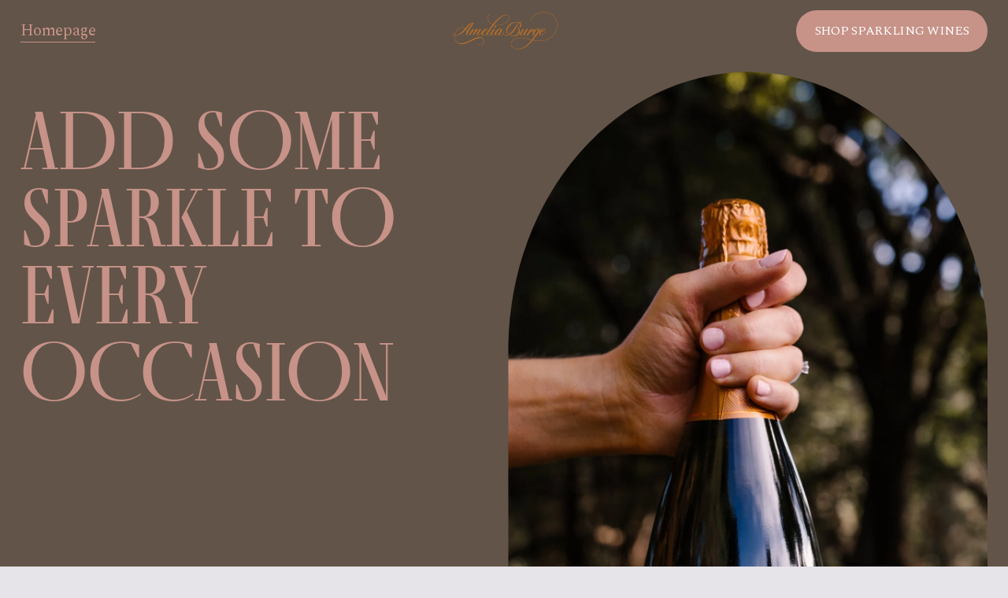

--- FILE ---
content_type: text/html;charset=utf-8
request_url: https://www.ameliaburgewine.com/
body_size: 35191
content:
<!doctype html>
<html xmlns:og="http://opengraphprotocol.org/schema/" xmlns:fb="http://www.facebook.com/2008/fbml" lang="en-AU"  >
  <head>
    <meta http-equiv="X-UA-Compatible" content="IE=edge,chrome=1">
    <meta name="viewport" content="width=device-width, initial-scale=1">
    <!-- This is Squarespace. --><!-- snail-vibraphone-rkhn -->
<base href="">
<meta charset="utf-8" />
<title>Amelia Burge</title>
<meta http-equiv="Accept-CH" content="Sec-CH-UA-Platform-Version, Sec-CH-UA-Model" /><link rel="icon" type="image/x-icon" href="https://assets.squarespace.com/universal/default-favicon.ico"/>
<link rel="canonical" href="https://www.ameliaburgewine.com"/>
<meta property="og:site_name" content="Amelia Burge"/>
<meta property="og:title" content="Amelia Burge"/>
<meta property="og:url" content="https://www.ameliaburgewine.com"/>
<meta property="og:type" content="website"/>
<meta property="og:image" content="http://static1.squarespace.com/static/669891ea01461779806468a1/t/669892e74fc7991829040cdc/1721275111287/Amelia_logo+no+brut.png?format=1500w"/>
<meta property="og:image:width" content="1087"/>
<meta property="og:image:height" content="398"/>
<meta itemprop="name" content="Amelia Burge"/>
<meta itemprop="url" content="https://www.ameliaburgewine.com"/>
<meta itemprop="thumbnailUrl" content="http://static1.squarespace.com/static/669891ea01461779806468a1/t/669892e74fc7991829040cdc/1721275111287/Amelia_logo+no+brut.png?format=1500w"/>
<link rel="image_src" href="http://static1.squarespace.com/static/669891ea01461779806468a1/t/669892e74fc7991829040cdc/1721275111287/Amelia_logo+no+brut.png?format=1500w" />
<meta itemprop="image" content="http://static1.squarespace.com/static/669891ea01461779806468a1/t/669892e74fc7991829040cdc/1721275111287/Amelia_logo+no+brut.png?format=1500w"/>
<meta name="twitter:title" content="Amelia Burge"/>
<meta name="twitter:image" content="http://static1.squarespace.com/static/669891ea01461779806468a1/t/669892e74fc7991829040cdc/1721275111287/Amelia_logo+no+brut.png?format=1500w"/>
<meta name="twitter:url" content="https://www.ameliaburgewine.com"/>
<meta name="twitter:card" content="summary"/>
<meta name="description" content="" />
<link rel="preconnect" href="https://images.squarespace-cdn.com">
<link rel="preconnect" href="https://use.typekit.net" crossorigin>
<link rel="preconnect" href="https://p.typekit.net" crossorigin>
<script type="text/javascript" src="//use.typekit.net/ik/3N_VAUIfUIrjQGMkdE2j8pqmCQlJvpDJ1-Y0qZ8n51jfecbJXnX1IyvhF2jtFRZLFRjo52qUZAI3wQbhwQSa5Q63FRbh5eIUe6MKgeZTdcv7f6Ray6JbMg6IJMJ7f6R_y6JbMg6YJMJ7f6Rty6JbMg65JMJ7f6Rvy6JbMg6sJMHbMSxSGd6e.js" async fetchpriority="high" onload="try{Typekit.load();}catch(e){} document.documentElement.classList.remove('wf-loading');"></script>
<script>document.documentElement.classList.add('wf-loading')</script>
<style>@keyframes fonts-loading { 0%, 99% { color: transparent; } } html.wf-loading * { animation: fonts-loading 3s; }</style>
<link rel="preconnect" href="https://fonts.gstatic.com" crossorigin>
<link rel="stylesheet" href="https://fonts.googleapis.com/css2?family=Spectral:ital,wght@0,400;0,700;1,400;1,700"><script type="text/javascript" crossorigin="anonymous" defer="true" nomodule="nomodule" src="//assets.squarespace.com/@sqs/polyfiller/1.6/legacy.js"></script>
<script type="text/javascript" crossorigin="anonymous" defer="true" src="//assets.squarespace.com/@sqs/polyfiller/1.6/modern.js"></script>
<script type="text/javascript">SQUARESPACE_ROLLUPS = {};</script>
<script>(function(rollups, name) { if (!rollups[name]) { rollups[name] = {}; } rollups[name].js = ["//assets.squarespace.com/universal/scripts-compressed/extract-css-runtime-f8074f7879c51abe-min.en-US.js"]; })(SQUARESPACE_ROLLUPS, 'squarespace-extract_css_runtime');</script>
<script crossorigin="anonymous" src="//assets.squarespace.com/universal/scripts-compressed/extract-css-runtime-f8074f7879c51abe-min.en-US.js" defer ></script><script>(function(rollups, name) { if (!rollups[name]) { rollups[name] = {}; } rollups[name].js = ["//assets.squarespace.com/universal/scripts-compressed/extract-css-moment-js-vendor-6f2a1f6ec9a41489-min.en-US.js"]; })(SQUARESPACE_ROLLUPS, 'squarespace-extract_css_moment_js_vendor');</script>
<script crossorigin="anonymous" src="//assets.squarespace.com/universal/scripts-compressed/extract-css-moment-js-vendor-6f2a1f6ec9a41489-min.en-US.js" defer ></script><script>(function(rollups, name) { if (!rollups[name]) { rollups[name] = {}; } rollups[name].js = ["//assets.squarespace.com/universal/scripts-compressed/cldr-resource-pack-22ed584d99d9b83d-min.en-US.js"]; })(SQUARESPACE_ROLLUPS, 'squarespace-cldr_resource_pack');</script>
<script crossorigin="anonymous" src="//assets.squarespace.com/universal/scripts-compressed/cldr-resource-pack-22ed584d99d9b83d-min.en-US.js" defer ></script><script>(function(rollups, name) { if (!rollups[name]) { rollups[name] = {}; } rollups[name].js = ["//assets.squarespace.com/universal/scripts-compressed/common-vendors-stable-fbd854d40b0804b7-min.en-US.js"]; })(SQUARESPACE_ROLLUPS, 'squarespace-common_vendors_stable');</script>
<script crossorigin="anonymous" src="//assets.squarespace.com/universal/scripts-compressed/common-vendors-stable-fbd854d40b0804b7-min.en-US.js" defer ></script><script>(function(rollups, name) { if (!rollups[name]) { rollups[name] = {}; } rollups[name].js = ["//assets.squarespace.com/universal/scripts-compressed/common-vendors-bde80c7679af5b90-min.en-US.js"]; })(SQUARESPACE_ROLLUPS, 'squarespace-common_vendors');</script>
<script crossorigin="anonymous" src="//assets.squarespace.com/universal/scripts-compressed/common-vendors-bde80c7679af5b90-min.en-US.js" defer ></script><script>(function(rollups, name) { if (!rollups[name]) { rollups[name] = {}; } rollups[name].js = ["//assets.squarespace.com/universal/scripts-compressed/common-d8923ffa072a862e-min.en-US.js"]; })(SQUARESPACE_ROLLUPS, 'squarespace-common');</script>
<script crossorigin="anonymous" src="//assets.squarespace.com/universal/scripts-compressed/common-d8923ffa072a862e-min.en-US.js" defer ></script><script>(function(rollups, name) { if (!rollups[name]) { rollups[name] = {}; } rollups[name].js = ["//assets.squarespace.com/universal/scripts-compressed/user-account-core-32e7d706a9fb39de-min.en-US.js"]; })(SQUARESPACE_ROLLUPS, 'squarespace-user_account_core');</script>
<script crossorigin="anonymous" src="//assets.squarespace.com/universal/scripts-compressed/user-account-core-32e7d706a9fb39de-min.en-US.js" defer ></script><script>(function(rollups, name) { if (!rollups[name]) { rollups[name] = {}; } rollups[name].css = ["//assets.squarespace.com/universal/styles-compressed/user-account-core-893a7884c2d25c11-min.en-US.css"]; })(SQUARESPACE_ROLLUPS, 'squarespace-user_account_core');</script>
<link rel="stylesheet" type="text/css" href="//assets.squarespace.com/universal/styles-compressed/user-account-core-893a7884c2d25c11-min.en-US.css"><script>(function(rollups, name) { if (!rollups[name]) { rollups[name] = {}; } rollups[name].js = ["//assets.squarespace.com/universal/scripts-compressed/performance-9e9becad3f889213-min.en-US.js"]; })(SQUARESPACE_ROLLUPS, 'squarespace-performance');</script>
<script crossorigin="anonymous" src="//assets.squarespace.com/universal/scripts-compressed/performance-9e9becad3f889213-min.en-US.js" defer ></script><script data-name="static-context">Static = window.Static || {}; Static.SQUARESPACE_CONTEXT = {"betaFeatureFlags":["scripts_defer","supports_versioned_template_assets","use_chained_automations_data","new_stacked_index","member_areas_feature","campaigns_thumbnail_layout","campaigns_merch_state","use_react_flow_in_automations_flowchart","nested_categories","contacts_and_campaigns_redesign","campaigns_import_discounts","campaigns_discount_section_in_automations","i18n_beta_website_locales","marketing_landing_page","use_new_data_model_in_non_builder_components","marketing_automations","campaigns_discount_section_in_blasts","override_block_styles","campaigns_new_image_layout_picker","enable_form_submission_trigger"],"facebookAppId":"314192535267336","facebookApiVersion":"v6.0","rollups":{"squarespace-announcement-bar":{"js":"//assets.squarespace.com/universal/scripts-compressed/announcement-bar-8ca5728a6e29569d-min.en-US.js"},"squarespace-audio-player":{"css":"//assets.squarespace.com/universal/styles-compressed/audio-player-b05f5197a871c566-min.en-US.css","js":"//assets.squarespace.com/universal/scripts-compressed/audio-player-70759db1d1d75a1a-min.en-US.js"},"squarespace-blog-collection-list":{"css":"//assets.squarespace.com/universal/styles-compressed/blog-collection-list-b4046463b72f34e2-min.en-US.css","js":"//assets.squarespace.com/universal/scripts-compressed/blog-collection-list-f78db80fc1cd6fce-min.en-US.js"},"squarespace-calendar-block-renderer":{"css":"//assets.squarespace.com/universal/styles-compressed/calendar-block-renderer-b72d08ba4421f5a0-min.en-US.css","js":"//assets.squarespace.com/universal/scripts-compressed/calendar-block-renderer-3d01defb50e1f992-min.en-US.js"},"squarespace-chartjs-helpers":{"css":"//assets.squarespace.com/universal/styles-compressed/chartjs-helpers-96b256171ee039c1-min.en-US.css","js":"//assets.squarespace.com/universal/scripts-compressed/chartjs-helpers-4fd57f343946d08e-min.en-US.js"},"squarespace-comments":{"css":"//assets.squarespace.com/universal/styles-compressed/comments-bf2f022abe9cfde2-min.en-US.css","js":"//assets.squarespace.com/universal/scripts-compressed/comments-deeeb9638fac7186-min.en-US.js"},"squarespace-custom-css-popup":{"css":"//assets.squarespace.com/universal/styles-compressed/custom-css-popup-9f11bb6c9f55777b-min.en-US.css","js":"//assets.squarespace.com/universal/scripts-compressed/custom-css-popup-6fde900b6ff88a3c-min.en-US.js"},"squarespace-dialog":{"css":"//assets.squarespace.com/universal/styles-compressed/dialog-f9093f2d526b94df-min.en-US.css","js":"//assets.squarespace.com/universal/scripts-compressed/dialog-d069a27150125645-min.en-US.js"},"squarespace-events-collection":{"css":"//assets.squarespace.com/universal/styles-compressed/events-collection-b72d08ba4421f5a0-min.en-US.css","js":"//assets.squarespace.com/universal/scripts-compressed/events-collection-4234e8e8dfa038bd-min.en-US.js"},"squarespace-form-rendering-utils":{"js":"//assets.squarespace.com/universal/scripts-compressed/form-rendering-utils-e4e2f1c7b9aba107-min.en-US.js"},"squarespace-forms":{"css":"//assets.squarespace.com/universal/styles-compressed/forms-0afd3c6ac30bbab1-min.en-US.css","js":"//assets.squarespace.com/universal/scripts-compressed/forms-8781a130119d16e2-min.en-US.js"},"squarespace-gallery-collection-list":{"css":"//assets.squarespace.com/universal/styles-compressed/gallery-collection-list-b4046463b72f34e2-min.en-US.css","js":"//assets.squarespace.com/universal/scripts-compressed/gallery-collection-list-07747667a3187b76-min.en-US.js"},"squarespace-image-zoom":{"css":"//assets.squarespace.com/universal/styles-compressed/image-zoom-b4046463b72f34e2-min.en-US.css","js":"//assets.squarespace.com/universal/scripts-compressed/image-zoom-60c18dc5f8f599ea-min.en-US.js"},"squarespace-pinterest":{"css":"//assets.squarespace.com/universal/styles-compressed/pinterest-b4046463b72f34e2-min.en-US.css","js":"//assets.squarespace.com/universal/scripts-compressed/pinterest-e74d8abc38ae7969-min.en-US.js"},"squarespace-popup-overlay":{"css":"//assets.squarespace.com/universal/styles-compressed/popup-overlay-b742b752f5880972-min.en-US.css","js":"//assets.squarespace.com/universal/scripts-compressed/popup-overlay-6c8cb9839f8d63ae-min.en-US.js"},"squarespace-product-quick-view":{"css":"//assets.squarespace.com/universal/styles-compressed/product-quick-view-9052fb446c5800ee-min.en-US.css","js":"//assets.squarespace.com/universal/scripts-compressed/product-quick-view-72dba57b1bf543b1-min.en-US.js"},"squarespace-products-collection-item-v2":{"css":"//assets.squarespace.com/universal/styles-compressed/products-collection-item-v2-b4046463b72f34e2-min.en-US.css","js":"//assets.squarespace.com/universal/scripts-compressed/products-collection-item-v2-e3a3f101748fca6e-min.en-US.js"},"squarespace-products-collection-list-v2":{"css":"//assets.squarespace.com/universal/styles-compressed/products-collection-list-v2-b4046463b72f34e2-min.en-US.css","js":"//assets.squarespace.com/universal/scripts-compressed/products-collection-list-v2-eedc544f4cc56af4-min.en-US.js"},"squarespace-search-page":{"css":"//assets.squarespace.com/universal/styles-compressed/search-page-90a67fc09b9b32c6-min.en-US.css","js":"//assets.squarespace.com/universal/scripts-compressed/search-page-1ab45cdb16b611e7-min.en-US.js"},"squarespace-search-preview":{"js":"//assets.squarespace.com/universal/scripts-compressed/search-preview-688e28f5f974c509-min.en-US.js"},"squarespace-simple-liking":{"css":"//assets.squarespace.com/universal/styles-compressed/simple-liking-701bf8bbc05ec6aa-min.en-US.css","js":"//assets.squarespace.com/universal/scripts-compressed/simple-liking-e6bc64da9e3b1cf4-min.en-US.js"},"squarespace-social-buttons":{"css":"//assets.squarespace.com/universal/styles-compressed/social-buttons-95032e5fa98e47a5-min.en-US.css","js":"//assets.squarespace.com/universal/scripts-compressed/social-buttons-582917800c211a3a-min.en-US.js"},"squarespace-tourdates":{"css":"//assets.squarespace.com/universal/styles-compressed/tourdates-b4046463b72f34e2-min.en-US.css","js":"//assets.squarespace.com/universal/scripts-compressed/tourdates-51421cf172e5f3d9-min.en-US.js"},"squarespace-website-overlays-manager":{"css":"//assets.squarespace.com/universal/styles-compressed/website-overlays-manager-07ea5a4e004e6710-min.en-US.css","js":"//assets.squarespace.com/universal/scripts-compressed/website-overlays-manager-bf325524a3156904-min.en-US.js"}},"pageType":2,"website":{"id":"669891ea01461779806468a1","identifier":"snail-vibraphone-rkhn","websiteType":1,"contentModifiedOn":1726466734395,"cloneable":false,"hasBeenCloneable":false,"siteStatus":{},"language":"en-AU","translationLocale":"en-US","formattingLocale":"en-AU","timeZone":"Australia/Adelaide","machineTimeZoneOffset":37800000,"timeZoneOffset":37800000,"timeZoneAbbr":"ACDT","siteTitle":"Amelia Burge","fullSiteTitle":"Amelia Burge","location":{},"logoImageId":"669892e74fc7991829040cdc","shareButtonOptions":{"7":true,"4":true,"8":true,"1":true,"2":true,"3":true,"6":true},"logoImageUrl":"//images.squarespace-cdn.com/content/v1/669891ea01461779806468a1/542768af-6c79-4d3f-b97c-c78fc1306b2d/Amelia_logo+no+brut.png","authenticUrl":"https://www.ameliaburgewine.com","internalUrl":"https://snail-vibraphone-rkhn.squarespace.com","baseUrl":"https://www.ameliaburgewine.com","primaryDomain":"www.ameliaburgewine.com","sslSetting":3,"isHstsEnabled":true,"typekitId":"","statsMigrated":false,"imageMetadataProcessingEnabled":false,"screenshotId":"e754d57d5745a68985cc74af59467265ec993d41c4658873a024d823282859f5","captchaSettings":{"enabledForDonations":false},"showOwnerLogin":false},"websiteSettings":{"id":"669891ea01461779806468a4","websiteId":"669891ea01461779806468a1","subjects":[],"country":"AU","state":"SA","simpleLikingEnabled":true,"popupOverlaySettings":{"style":1,"enabledPages":[]},"commentLikesAllowed":true,"commentAnonAllowed":true,"commentThreaded":true,"commentApprovalRequired":false,"commentAvatarsOn":true,"commentSortType":2,"commentFlagThreshold":0,"commentFlagsAllowed":true,"commentEnableByDefault":true,"commentDisableAfterDaysDefault":0,"disqusShortname":"","commentsEnabled":false,"businessHours":{},"storeSettings":{"returnPolicy":null,"termsOfService":null,"privacyPolicy":null,"expressCheckout":false,"continueShoppingLinkUrl":"/","useLightCart":false,"showNoteField":false,"shippingCountryDefaultValue":"US","billToShippingDefaultValue":false,"showShippingPhoneNumber":true,"isShippingPhoneRequired":false,"showBillingPhoneNumber":true,"isBillingPhoneRequired":false,"currenciesSupported":["USD","CAD","GBP","AUD","EUR","CHF","NOK","SEK","DKK","NZD","SGD","MXN","HKD","CZK","ILS","MYR","RUB","PHP","PLN","THB","BRL","ARS","COP","IDR","INR","JPY","ZAR"],"defaultCurrency":"USD","selectedCurrency":"AUD","measurementStandard":1,"showCustomCheckoutForm":false,"checkoutPageMarketingOptInEnabled":true,"enableMailingListOptInByDefault":false,"sameAsRetailLocation":false,"merchandisingSettings":{"scarcityEnabledOnProductItems":false,"scarcityEnabledOnProductBlocks":false,"scarcityMessageType":"DEFAULT_SCARCITY_MESSAGE","scarcityThreshold":10,"multipleQuantityAllowedForServices":true,"restockNotificationsEnabled":false,"restockNotificationsSuccessText":"","restockNotificationsMailingListSignUpEnabled":false,"relatedProductsEnabled":false,"relatedProductsOrdering":"random","soldOutVariantsDropdownDisabled":false,"productComposerOptedIn":false,"productComposerABTestOptedOut":false,"productReviewsEnabled":false},"minimumOrderSubtotalEnabled":false,"minimumOrderSubtotal":{"currency":"AUD","value":"0.00"},"isLive":false,"multipleQuantityAllowedForServices":true},"useEscapeKeyToLogin":false,"ssBadgeType":1,"ssBadgePosition":4,"ssBadgeVisibility":1,"ssBadgeDevices":1,"pinterestOverlayOptions":{"mode":"disabled"},"userAccountsSettings":{"loginAllowed":true,"signupAllowed":true}},"cookieSettings":{"isCookieBannerEnabled":false,"isRestrictiveCookiePolicyEnabled":false,"cookieBannerText":"","cookieBannerTheme":"","cookieBannerVariant":"","cookieBannerPosition":"","cookieBannerCtaVariant":"","cookieBannerCtaText":"","cookieBannerAcceptType":"OPT_IN","cookieBannerOptOutCtaText":"","cookieBannerHasOptOut":false,"cookieBannerHasManageCookies":true,"cookieBannerManageCookiesLabel":"","cookieBannerSavedPreferencesText":"","cookieBannerSavedPreferencesLayout":"PILL"},"websiteCloneable":false,"collection":{"title":"Homepage","id":"66989255832249739f13b4f5","fullUrl":"/","type":10,"permissionType":1},"subscribed":false,"appDomain":"squarespace.com","templateTweakable":true,"tweakJSON":{"form-use-theme-colors":"false","header-logo-height":"50px","header-mobile-logo-max-height":"30px","header-vert-padding":"1vw","header-width":"Inset","maxPageWidth":"1800px","mobile-header-vert-padding":"6vw","pagePadding":"2vw","tweak-blog-alternating-side-by-side-image-aspect-ratio":"1:1 Square","tweak-blog-alternating-side-by-side-image-spacing":"6%","tweak-blog-alternating-side-by-side-meta-spacing":"20px","tweak-blog-alternating-side-by-side-primary-meta":"Categories","tweak-blog-alternating-side-by-side-read-more-spacing":"20px","tweak-blog-alternating-side-by-side-secondary-meta":"Date","tweak-blog-basic-grid-columns":"3","tweak-blog-basic-grid-image-aspect-ratio":"4:3 Four-Three","tweak-blog-basic-grid-image-spacing":"10px","tweak-blog-basic-grid-meta-spacing":"3px","tweak-blog-basic-grid-primary-meta":"Date","tweak-blog-basic-grid-read-more-spacing":"5px","tweak-blog-basic-grid-secondary-meta":"Categories","tweak-blog-item-custom-width":"50","tweak-blog-item-show-author-profile":"false","tweak-blog-item-width":"Narrow","tweak-blog-masonry-columns":"3","tweak-blog-masonry-horizontal-spacing":"75px","tweak-blog-masonry-image-spacing":"18px","tweak-blog-masonry-meta-spacing":"10px","tweak-blog-masonry-primary-meta":"Categories","tweak-blog-masonry-read-more-spacing":"5px","tweak-blog-masonry-secondary-meta":"Date","tweak-blog-masonry-vertical-spacing":"80px","tweak-blog-side-by-side-image-aspect-ratio":"1:1 Square","tweak-blog-side-by-side-image-spacing":"6%","tweak-blog-side-by-side-meta-spacing":"20px","tweak-blog-side-by-side-primary-meta":"Categories","tweak-blog-side-by-side-read-more-spacing":"20px","tweak-blog-side-by-side-secondary-meta":"Date","tweak-blog-single-column-image-spacing":"50px","tweak-blog-single-column-meta-spacing":"30px","tweak-blog-single-column-primary-meta":"None","tweak-blog-single-column-read-more-spacing":"30px","tweak-blog-single-column-secondary-meta":"None","tweak-events-stacked-show-thumbnails":"true","tweak-events-stacked-thumbnail-size":"3:2 Standard","tweak-fixed-header":"true","tweak-fixed-header-style":"Basic","tweak-global-animations-animation-curve":"ease","tweak-global-animations-animation-delay":"0.6s","tweak-global-animations-animation-duration":"0.90s","tweak-global-animations-animation-style":"fade","tweak-global-animations-animation-type":"fade","tweak-global-animations-complexity-level":"detailed","tweak-global-animations-enabled":"true","tweak-portfolio-grid-basic-custom-height":"50","tweak-portfolio-grid-overlay-custom-height":"50","tweak-portfolio-hover-follow-acceleration":"10%","tweak-portfolio-hover-follow-animation-duration":"Medium","tweak-portfolio-hover-follow-animation-type":"Fade","tweak-portfolio-hover-follow-delimiter":"Forward Slash","tweak-portfolio-hover-follow-front":"false","tweak-portfolio-hover-follow-layout":"Inline","tweak-portfolio-hover-follow-size":"75","tweak-portfolio-hover-follow-text-spacing-x":"1.5","tweak-portfolio-hover-follow-text-spacing-y":"1.5","tweak-portfolio-hover-static-animation-duration":"Medium","tweak-portfolio-hover-static-animation-type":"Scale Up","tweak-portfolio-hover-static-delimiter":"Forward Slash","tweak-portfolio-hover-static-front":"false","tweak-portfolio-hover-static-layout":"Stacked","tweak-portfolio-hover-static-size":"75","tweak-portfolio-hover-static-text-spacing-x":"1.5","tweak-portfolio-hover-static-text-spacing-y":"1.5","tweak-portfolio-index-background-animation-duration":"Medium","tweak-portfolio-index-background-animation-type":"Fade","tweak-portfolio-index-background-custom-height":"50","tweak-portfolio-index-background-delimiter":"None","tweak-portfolio-index-background-height":"Large","tweak-portfolio-index-background-horizontal-alignment":"Center","tweak-portfolio-index-background-link-format":"Stacked","tweak-portfolio-index-background-persist":"false","tweak-portfolio-index-background-vertical-alignment":"Middle","tweak-portfolio-index-background-width":"Full","tweak-product-basic-item-click-action":"None","tweak-product-basic-item-gallery-aspect-ratio":"3:2 Standard","tweak-product-basic-item-gallery-design":"Stacked","tweak-product-basic-item-gallery-width":"48%","tweak-product-basic-item-hover-action":"None","tweak-product-basic-item-image-spacing":"3vw","tweak-product-basic-item-image-zoom-factor":"1.75","tweak-product-basic-item-product-variant-display":"Dropdown","tweak-product-basic-item-thumbnail-placement":"Side","tweak-product-basic-item-variant-picker-layout":"Dropdowns","tweak-products-add-to-cart-button":"false","tweak-products-columns":"3","tweak-products-gutter-column":"2.5vw","tweak-products-gutter-row":"4vw","tweak-products-header-text-alignment":"Left","tweak-products-image-aspect-ratio":"3:2 Standard","tweak-products-image-text-spacing":"0.5vw","tweak-products-mobile-columns":"1","tweak-products-text-alignment":"Middle","tweak-products-width":"Inset","tweak-transparent-header":"true"},"templateId":"5c5a519771c10ba3470d8101","templateVersion":"7.1","pageFeatures":[1,2,4],"gmRenderKey":"QUl6YVN5Q0JUUk9xNkx1dkZfSUUxcjQ2LVQ0QWVUU1YtMGQ3bXk4","templateScriptsRootUrl":"https://static1.squarespace.com/static/vta/5c5a519771c10ba3470d8101/scripts/","impersonatedSession":false,"tzData":{"zones":[[570,"AS","AC%sT",null]],"rules":{"AS":[[1987,2007,null,"Oct","lastSun","2:00s","1:00","D"],[1995,2005,null,"Mar","lastSun","2:00s","0","S"],[2006,"only",null,"Apr",2,"2:00s","0","S"],[2007,"only",null,"Mar","lastSun","2:00s","0","S"],[2008,"max",null,"Apr","Sun>=1","2:00s","0","S"],[2008,"max",null,"Oct","Sun>=1","2:00s","1:00","D"]]}},"showAnnouncementBar":false,"recaptchaEnterpriseContext":{"recaptchaEnterpriseSiteKey":"6LdDFQwjAAAAAPigEvvPgEVbb7QBm-TkVJdDTlAv"},"i18nContext":{"timeZoneData":{"id":"Australia/Adelaide","name":"Central Australia Time"}},"env":"PRODUCTION","visitorFormContext":{"formFieldFormats":{"initialAddressFormat":{"id":0,"type":"ADDRESS","country":"AU","labelLocale":"en","fields":[{"type":"FIELD","label":"Address Line 1","identifier":"Line1","length":0,"required":true,"metadata":{"autocomplete":"address-line1"}},{"type":"SEPARATOR","label":"\n","identifier":"Newline","length":0,"required":false,"metadata":{}},{"type":"FIELD","label":"Address Line 2","identifier":"Line2","length":0,"required":false,"metadata":{"autocomplete":"address-line2"}},{"type":"SEPARATOR","label":"\n","identifier":"Newline","length":0,"required":false,"metadata":{}},{"type":"FIELD","label":"Suburb","identifier":"City","length":0,"required":true,"metadata":{"autocomplete":"address-level2"}},{"type":"SEPARATOR","label":" ","identifier":"Space","length":0,"required":false,"metadata":{}},{"type":"FIELD","label":"State","identifier":"State","length":0,"required":true,"metadata":{"autocomplete":"address-level1"}},{"type":"SEPARATOR","label":" ","identifier":"Space","length":0,"required":false,"metadata":{}},{"type":"FIELD","label":"Postcode","identifier":"Zip","length":0,"required":true,"metadata":{"autocomplete":"postal-code"}}]},"countries":[{"name":"Afghanistan","code":"AF","phoneCode":"+93"},{"name":"\u00C5land Islands","code":"AX","phoneCode":"+358"},{"name":"Albania","code":"AL","phoneCode":"+355"},{"name":"Algeria","code":"DZ","phoneCode":"+213"},{"name":"American Samoa","code":"AS","phoneCode":"+1"},{"name":"Andorra","code":"AD","phoneCode":"+376"},{"name":"Angola","code":"AO","phoneCode":"+244"},{"name":"Anguilla","code":"AI","phoneCode":"+1"},{"name":"Antigua & Barbuda","code":"AG","phoneCode":"+1"},{"name":"Argentina","code":"AR","phoneCode":"+54"},{"name":"Armenia","code":"AM","phoneCode":"+374"},{"name":"Aruba","code":"AW","phoneCode":"+297"},{"name":"Ascension Island","code":"AC","phoneCode":"+247"},{"name":"Australia","code":"AU","phoneCode":"+61"},{"name":"Austria","code":"AT","phoneCode":"+43"},{"name":"Azerbaijan","code":"AZ","phoneCode":"+994"},{"name":"Bahamas","code":"BS","phoneCode":"+1"},{"name":"Bahrain","code":"BH","phoneCode":"+973"},{"name":"Bangladesh","code":"BD","phoneCode":"+880"},{"name":"Barbados","code":"BB","phoneCode":"+1"},{"name":"Belarus","code":"BY","phoneCode":"+375"},{"name":"Belgium","code":"BE","phoneCode":"+32"},{"name":"Belize","code":"BZ","phoneCode":"+501"},{"name":"Benin","code":"BJ","phoneCode":"+229"},{"name":"Bermuda","code":"BM","phoneCode":"+1"},{"name":"Bhutan","code":"BT","phoneCode":"+975"},{"name":"Bolivia","code":"BO","phoneCode":"+591"},{"name":"Bosnia & Herzegovina","code":"BA","phoneCode":"+387"},{"name":"Botswana","code":"BW","phoneCode":"+267"},{"name":"Brazil","code":"BR","phoneCode":"+55"},{"name":"British Indian Ocean Territory","code":"IO","phoneCode":"+246"},{"name":"British Virgin Islands","code":"VG","phoneCode":"+1"},{"name":"Brunei","code":"BN","phoneCode":"+673"},{"name":"Bulgaria","code":"BG","phoneCode":"+359"},{"name":"Burkina Faso","code":"BF","phoneCode":"+226"},{"name":"Burundi","code":"BI","phoneCode":"+257"},{"name":"Cambodia","code":"KH","phoneCode":"+855"},{"name":"Cameroon","code":"CM","phoneCode":"+237"},{"name":"Canada","code":"CA","phoneCode":"+1"},{"name":"Cape Verde","code":"CV","phoneCode":"+238"},{"name":"Caribbean Netherlands","code":"BQ","phoneCode":"+599"},{"name":"Cayman Islands","code":"KY","phoneCode":"+1"},{"name":"Central African Republic","code":"CF","phoneCode":"+236"},{"name":"Chad","code":"TD","phoneCode":"+235"},{"name":"Chile","code":"CL","phoneCode":"+56"},{"name":"China","code":"CN","phoneCode":"+86"},{"name":"Christmas Island","code":"CX","phoneCode":"+61"},{"name":"Cocos (Keeling) Islands","code":"CC","phoneCode":"+61"},{"name":"Colombia","code":"CO","phoneCode":"+57"},{"name":"Comoros","code":"KM","phoneCode":"+269"},{"name":"Congo - Brazzaville","code":"CG","phoneCode":"+242"},{"name":"Congo - Kinshasa","code":"CD","phoneCode":"+243"},{"name":"Cook Islands","code":"CK","phoneCode":"+682"},{"name":"Costa Rica","code":"CR","phoneCode":"+506"},{"name":"C\u00F4te d\u2019Ivoire","code":"CI","phoneCode":"+225"},{"name":"Croatia","code":"HR","phoneCode":"+385"},{"name":"Cuba","code":"CU","phoneCode":"+53"},{"name":"Cura\u00E7ao","code":"CW","phoneCode":"+599"},{"name":"Cyprus","code":"CY","phoneCode":"+357"},{"name":"Czechia","code":"CZ","phoneCode":"+420"},{"name":"Denmark","code":"DK","phoneCode":"+45"},{"name":"Djibouti","code":"DJ","phoneCode":"+253"},{"name":"Dominica","code":"DM","phoneCode":"+1"},{"name":"Dominican Republic","code":"DO","phoneCode":"+1"},{"name":"Ecuador","code":"EC","phoneCode":"+593"},{"name":"Egypt","code":"EG","phoneCode":"+20"},{"name":"El Salvador","code":"SV","phoneCode":"+503"},{"name":"Equatorial Guinea","code":"GQ","phoneCode":"+240"},{"name":"Eritrea","code":"ER","phoneCode":"+291"},{"name":"Estonia","code":"EE","phoneCode":"+372"},{"name":"Eswatini","code":"SZ","phoneCode":"+268"},{"name":"Ethiopia","code":"ET","phoneCode":"+251"},{"name":"Falkland Islands","code":"FK","phoneCode":"+500"},{"name":"Faroe Islands","code":"FO","phoneCode":"+298"},{"name":"Fiji","code":"FJ","phoneCode":"+679"},{"name":"Finland","code":"FI","phoneCode":"+358"},{"name":"France","code":"FR","phoneCode":"+33"},{"name":"French Guiana","code":"GF","phoneCode":"+594"},{"name":"French Polynesia","code":"PF","phoneCode":"+689"},{"name":"Gabon","code":"GA","phoneCode":"+241"},{"name":"Gambia","code":"GM","phoneCode":"+220"},{"name":"Georgia","code":"GE","phoneCode":"+995"},{"name":"Germany","code":"DE","phoneCode":"+49"},{"name":"Ghana","code":"GH","phoneCode":"+233"},{"name":"Gibraltar","code":"GI","phoneCode":"+350"},{"name":"Greece","code":"GR","phoneCode":"+30"},{"name":"Greenland","code":"GL","phoneCode":"+299"},{"name":"Grenada","code":"GD","phoneCode":"+1"},{"name":"Guadeloupe","code":"GP","phoneCode":"+590"},{"name":"Guam","code":"GU","phoneCode":"+1"},{"name":"Guatemala","code":"GT","phoneCode":"+502"},{"name":"Guernsey","code":"GG","phoneCode":"+44"},{"name":"Guinea","code":"GN","phoneCode":"+224"},{"name":"Guinea-Bissau","code":"GW","phoneCode":"+245"},{"name":"Guyana","code":"GY","phoneCode":"+592"},{"name":"Haiti","code":"HT","phoneCode":"+509"},{"name":"Honduras","code":"HN","phoneCode":"+504"},{"name":"Hong Kong SAR China","code":"HK","phoneCode":"+852"},{"name":"Hungary","code":"HU","phoneCode":"+36"},{"name":"Iceland","code":"IS","phoneCode":"+354"},{"name":"India","code":"IN","phoneCode":"+91"},{"name":"Indonesia","code":"ID","phoneCode":"+62"},{"name":"Iran","code":"IR","phoneCode":"+98"},{"name":"Iraq","code":"IQ","phoneCode":"+964"},{"name":"Ireland","code":"IE","phoneCode":"+353"},{"name":"Isle of Man","code":"IM","phoneCode":"+44"},{"name":"Israel","code":"IL","phoneCode":"+972"},{"name":"Italy","code":"IT","phoneCode":"+39"},{"name":"Jamaica","code":"JM","phoneCode":"+1"},{"name":"Japan","code":"JP","phoneCode":"+81"},{"name":"Jersey","code":"JE","phoneCode":"+44"},{"name":"Jordan","code":"JO","phoneCode":"+962"},{"name":"Kazakhstan","code":"KZ","phoneCode":"+7"},{"name":"Kenya","code":"KE","phoneCode":"+254"},{"name":"Kiribati","code":"KI","phoneCode":"+686"},{"name":"Kosovo","code":"XK","phoneCode":"+383"},{"name":"Kuwait","code":"KW","phoneCode":"+965"},{"name":"Kyrgyzstan","code":"KG","phoneCode":"+996"},{"name":"Laos","code":"LA","phoneCode":"+856"},{"name":"Latvia","code":"LV","phoneCode":"+371"},{"name":"Lebanon","code":"LB","phoneCode":"+961"},{"name":"Lesotho","code":"LS","phoneCode":"+266"},{"name":"Liberia","code":"LR","phoneCode":"+231"},{"name":"Libya","code":"LY","phoneCode":"+218"},{"name":"Liechtenstein","code":"LI","phoneCode":"+423"},{"name":"Lithuania","code":"LT","phoneCode":"+370"},{"name":"Luxembourg","code":"LU","phoneCode":"+352"},{"name":"Macao SAR China","code":"MO","phoneCode":"+853"},{"name":"Madagascar","code":"MG","phoneCode":"+261"},{"name":"Malawi","code":"MW","phoneCode":"+265"},{"name":"Malaysia","code":"MY","phoneCode":"+60"},{"name":"Maldives","code":"MV","phoneCode":"+960"},{"name":"Mali","code":"ML","phoneCode":"+223"},{"name":"Malta","code":"MT","phoneCode":"+356"},{"name":"Marshall Islands","code":"MH","phoneCode":"+692"},{"name":"Martinique","code":"MQ","phoneCode":"+596"},{"name":"Mauritania","code":"MR","phoneCode":"+222"},{"name":"Mauritius","code":"MU","phoneCode":"+230"},{"name":"Mayotte","code":"YT","phoneCode":"+262"},{"name":"Mexico","code":"MX","phoneCode":"+52"},{"name":"Micronesia","code":"FM","phoneCode":"+691"},{"name":"Moldova","code":"MD","phoneCode":"+373"},{"name":"Monaco","code":"MC","phoneCode":"+377"},{"name":"Mongolia","code":"MN","phoneCode":"+976"},{"name":"Montenegro","code":"ME","phoneCode":"+382"},{"name":"Montserrat","code":"MS","phoneCode":"+1"},{"name":"Morocco","code":"MA","phoneCode":"+212"},{"name":"Mozambique","code":"MZ","phoneCode":"+258"},{"name":"Myanmar (Burma)","code":"MM","phoneCode":"+95"},{"name":"Namibia","code":"NA","phoneCode":"+264"},{"name":"Nauru","code":"NR","phoneCode":"+674"},{"name":"Nepal","code":"NP","phoneCode":"+977"},{"name":"Netherlands","code":"NL","phoneCode":"+31"},{"name":"New Caledonia","code":"NC","phoneCode":"+687"},{"name":"New Zealand","code":"NZ","phoneCode":"+64"},{"name":"Nicaragua","code":"NI","phoneCode":"+505"},{"name":"Niger","code":"NE","phoneCode":"+227"},{"name":"Nigeria","code":"NG","phoneCode":"+234"},{"name":"Niue","code":"NU","phoneCode":"+683"},{"name":"Norfolk Island","code":"NF","phoneCode":"+672"},{"name":"Northern Mariana Islands","code":"MP","phoneCode":"+1"},{"name":"North Korea","code":"KP","phoneCode":"+850"},{"name":"North Macedonia","code":"MK","phoneCode":"+389"},{"name":"Norway","code":"NO","phoneCode":"+47"},{"name":"Oman","code":"OM","phoneCode":"+968"},{"name":"Pakistan","code":"PK","phoneCode":"+92"},{"name":"Palau","code":"PW","phoneCode":"+680"},{"name":"Palestinian Territories","code":"PS","phoneCode":"+970"},{"name":"Panama","code":"PA","phoneCode":"+507"},{"name":"Papua New Guinea","code":"PG","phoneCode":"+675"},{"name":"Paraguay","code":"PY","phoneCode":"+595"},{"name":"Peru","code":"PE","phoneCode":"+51"},{"name":"Philippines","code":"PH","phoneCode":"+63"},{"name":"Poland","code":"PL","phoneCode":"+48"},{"name":"Portugal","code":"PT","phoneCode":"+351"},{"name":"Puerto Rico","code":"PR","phoneCode":"+1"},{"name":"Qatar","code":"QA","phoneCode":"+974"},{"name":"R\u00E9union","code":"RE","phoneCode":"+262"},{"name":"Romania","code":"RO","phoneCode":"+40"},{"name":"Russia","code":"RU","phoneCode":"+7"},{"name":"Rwanda","code":"RW","phoneCode":"+250"},{"name":"Samoa","code":"WS","phoneCode":"+685"},{"name":"San Marino","code":"SM","phoneCode":"+378"},{"name":"S\u00E3o Tom\u00E9 & Pr\u00EDncipe","code":"ST","phoneCode":"+239"},{"name":"Saudi Arabia","code":"SA","phoneCode":"+966"},{"name":"Senegal","code":"SN","phoneCode":"+221"},{"name":"Serbia","code":"RS","phoneCode":"+381"},{"name":"Seychelles","code":"SC","phoneCode":"+248"},{"name":"Sierra Leone","code":"SL","phoneCode":"+232"},{"name":"Singapore","code":"SG","phoneCode":"+65"},{"name":"Sint Maarten","code":"SX","phoneCode":"+1"},{"name":"Slovakia","code":"SK","phoneCode":"+421"},{"name":"Slovenia","code":"SI","phoneCode":"+386"},{"name":"Solomon Islands","code":"SB","phoneCode":"+677"},{"name":"Somalia","code":"SO","phoneCode":"+252"},{"name":"South Africa","code":"ZA","phoneCode":"+27"},{"name":"South Korea","code":"KR","phoneCode":"+82"},{"name":"South Sudan","code":"SS","phoneCode":"+211"},{"name":"Spain","code":"ES","phoneCode":"+34"},{"name":"Sri Lanka","code":"LK","phoneCode":"+94"},{"name":"St. Barth\u00E9lemy","code":"BL","phoneCode":"+590"},{"name":"St. Helena","code":"SH","phoneCode":"+290"},{"name":"St. Kitts & Nevis","code":"KN","phoneCode":"+1"},{"name":"St. Lucia","code":"LC","phoneCode":"+1"},{"name":"St. Martin","code":"MF","phoneCode":"+590"},{"name":"St. Pierre & Miquelon","code":"PM","phoneCode":"+508"},{"name":"St. Vincent & Grenadines","code":"VC","phoneCode":"+1"},{"name":"Sudan","code":"SD","phoneCode":"+249"},{"name":"Suriname","code":"SR","phoneCode":"+597"},{"name":"Svalbard & Jan Mayen","code":"SJ","phoneCode":"+47"},{"name":"Sweden","code":"SE","phoneCode":"+46"},{"name":"Switzerland","code":"CH","phoneCode":"+41"},{"name":"Syria","code":"SY","phoneCode":"+963"},{"name":"Taiwan","code":"TW","phoneCode":"+886"},{"name":"Tajikistan","code":"TJ","phoneCode":"+992"},{"name":"Tanzania","code":"TZ","phoneCode":"+255"},{"name":"Thailand","code":"TH","phoneCode":"+66"},{"name":"Timor-Leste","code":"TL","phoneCode":"+670"},{"name":"Togo","code":"TG","phoneCode":"+228"},{"name":"Tokelau","code":"TK","phoneCode":"+690"},{"name":"Tonga","code":"TO","phoneCode":"+676"},{"name":"Trinidad & Tobago","code":"TT","phoneCode":"+1"},{"name":"Tristan da Cunha","code":"TA","phoneCode":"+290"},{"name":"Tunisia","code":"TN","phoneCode":"+216"},{"name":"T\u00FCrkiye","code":"TR","phoneCode":"+90"},{"name":"Turkmenistan","code":"TM","phoneCode":"+993"},{"name":"Turks & Caicos Islands","code":"TC","phoneCode":"+1"},{"name":"Tuvalu","code":"TV","phoneCode":"+688"},{"name":"U.S. Virgin Islands","code":"VI","phoneCode":"+1"},{"name":"Uganda","code":"UG","phoneCode":"+256"},{"name":"Ukraine","code":"UA","phoneCode":"+380"},{"name":"United Arab Emirates","code":"AE","phoneCode":"+971"},{"name":"United Kingdom","code":"GB","phoneCode":"+44"},{"name":"United States","code":"US","phoneCode":"+1"},{"name":"Uruguay","code":"UY","phoneCode":"+598"},{"name":"Uzbekistan","code":"UZ","phoneCode":"+998"},{"name":"Vanuatu","code":"VU","phoneCode":"+678"},{"name":"Vatican City","code":"VA","phoneCode":"+39"},{"name":"Venezuela","code":"VE","phoneCode":"+58"},{"name":"Vietnam","code":"VN","phoneCode":"+84"},{"name":"Wallis & Futuna","code":"WF","phoneCode":"+681"},{"name":"Western Sahara","code":"EH","phoneCode":"+212"},{"name":"Yemen","code":"YE","phoneCode":"+967"},{"name":"Zambia","code":"ZM","phoneCode":"+260"},{"name":"Zimbabwe","code":"ZW","phoneCode":"+263"}],"initialPhoneFormat":{"id":0,"type":"PHONE_NUMBER","country":"AU","labelLocale":"en-US","fields":[{"type":"FIELD","label":"1","identifier":"1","length":1,"required":false,"metadata":{}},{"type":"SEPARATOR","label":" ","identifier":"Space","length":0,"required":false,"metadata":{}},{"type":"FIELD","label":"2","identifier":"2","length":4,"required":false,"metadata":{}},{"type":"SEPARATOR","label":" ","identifier":"Space","length":0,"required":false,"metadata":{}},{"type":"FIELD","label":"3","identifier":"3","length":15,"required":false,"metadata":{}}]},"initialNameOrder":"GIVEN_FIRST"},"localizedStrings":{"validation":{"noValidSelection":"A valid selection must be made.","invalidUrl":"Must be a valid URL.","stringTooLong":"Value should have a length no longer than {0}.","containsInvalidKey":"{0} contains an invalid key.","invalidTwitterUsername":"Must be a valid Twitter username.","valueOutsideRange":"Value must be in the range {0} to {1}.","invalidPassword":"Passwords should not contain whitespace.","missingRequiredSubfields":"{0} is missing required subfields: {1}","invalidCurrency":"Currency value should be formatted like 1234 or 123.99.","invalidMapSize":"Value should contain exactly {0} elements.","subfieldsRequired":"All fields in {0} are required.","formSubmissionFailed":"Form submission failed. Review the following information: {0}.","invalidCountryCode":"Country code should have an optional plus and up to 4 digits.","invalidDate":"This is not a real date.","required":"{0} is required.","invalidStringLength":"Value should be {0} characters long.","invalidEmail":"Email addresses should follow the format user@domain.com.","invalidListLength":"Value should be {0} elements long.","allEmpty":"Please fill out at least one form field.","missingRequiredQuestion":"Missing a required question.","invalidQuestion":"Contained an invalid question.","captchaFailure":"Captcha validation failed. Please try again.","stringTooShort":"Value should have a length of at least {0}.","invalid":"{0} is not valid.","formErrors":"Form Errors","containsInvalidValue":"{0} contains an invalid value.","invalidUnsignedNumber":"Numbers must contain only digits and no other characters.","invalidName":"Valid names contain only letters, numbers, spaces, ', or - characters."},"submit":"Submit","status":{"title":"{@} Block","learnMore":"Learn more"},"name":{"firstName":"First Name","lastName":"Last Name"},"lightbox":{"openForm":"Open Form"},"likert":{"agree":"Agree","stronglyDisagree":"Strongly Disagree","disagree":"Disagree","stronglyAgree":"Strongly Agree","neutral":"Neutral"},"time":{"am":"AM","second":"Second","pm":"PM","minute":"Minute","amPm":"AM/PM","hour":"Hour"},"notFound":"Form not found.","date":{"yyyy":"YYYY","year":"Year","mm":"MM","day":"Day","month":"Month","dd":"DD"},"phone":{"country":"Country","number":"Number","prefix":"Prefix","areaCode":"Area Code","line":"Line"},"submitError":"Unable to submit form. Please try again later.","address":{"stateProvince":"State/Province","country":"Country","zipPostalCode":"Zip/Postal Code","address2":"Address 2","address1":"Address 1","city":"City"},"email":{"signUp":"Sign up for news and updates"},"cannotSubmitDemoForm":"This is a demo form and cannot be submitted.","required":"(required)","invalidData":"Invalid form data."}}};</script><link rel="stylesheet" type="text/css" href="https://definitions.sqspcdn.com/website-component-definition/static-assets/website.components.button/804525fe-42da-4152-b5ac-22b6311e3dd5_219/website.components.button.styles.css"/><script defer src="https://definitions.sqspcdn.com/website-component-definition/static-assets/website.components.button/804525fe-42da-4152-b5ac-22b6311e3dd5_219/website.components.button.visitor.js"></script><script defer src="https://definitions.sqspcdn.com/website-component-definition/static-assets/website.components.button/804525fe-42da-4152-b5ac-22b6311e3dd5_219/8830.js"></script><script defer src="https://definitions.sqspcdn.com/website-component-definition/static-assets/website.components.button/804525fe-42da-4152-b5ac-22b6311e3dd5_219/trigger-animation-runtime.js"></script><script defer src="https://definitions.sqspcdn.com/website-component-definition/static-assets/website.components.button/804525fe-42da-4152-b5ac-22b6311e3dd5_219/3196.js"></script><script defer src="https://definitions.sqspcdn.com/website-component-definition/static-assets/website.components.button/804525fe-42da-4152-b5ac-22b6311e3dd5_219/block-animation-preview-manager.js"></script><script type="application/ld+json">{"url":"https://www.ameliaburgewine.com","name":"Amelia Burge","image":"//images.squarespace-cdn.com/content/v1/669891ea01461779806468a1/542768af-6c79-4d3f-b97c-c78fc1306b2d/Amelia_logo+no+brut.png","@context":"http://schema.org","@type":"WebSite"}</script><script type="application/ld+json">{"address":"","image":"https://static1.squarespace.com/static/669891ea01461779806468a1/t/669892e74fc7991829040cdc/1726466734395/","openingHours":"","@context":"http://schema.org","@type":"LocalBusiness"}</script><link rel="stylesheet" type="text/css" href="https://static1.squarespace.com/static/versioned-site-css/669891ea01461779806468a1/9/5c5a519771c10ba3470d8101/669891ea01461779806468aa/1717/site.css"/><script>Static.COOKIE_BANNER_CAPABLE = true;</script>
<!-- End of Squarespace Headers -->
    <link rel="stylesheet" type="text/css" href="https://static1.squarespace.com/static/vta/5c5a519771c10ba3470d8101/versioned-assets/1766184538619-72W2T78VKF7EGEIPSK0V/static.css">
  </head>

  <body
    id="collection-66989255832249739f13b4f5"
    class="
      form-field-style-solid form-field-shape-square form-field-border-all form-field-checkbox-type-icon form-field-checkbox-fill-solid form-field-checkbox-color-inverted form-field-checkbox-shape-square form-field-checkbox-layout-stack form-field-radio-type-icon form-field-radio-fill-solid form-field-radio-color-normal form-field-radio-shape-pill form-field-radio-layout-stack form-field-survey-fill-solid form-field-survey-color-normal form-field-survey-shape-pill form-field-hover-focus-outline form-submit-button-style-label tweak-portfolio-grid-overlay-width-full tweak-portfolio-grid-overlay-height-large tweak-portfolio-grid-overlay-image-aspect-ratio-11-square tweak-portfolio-grid-overlay-text-placement-center tweak-portfolio-grid-overlay-show-text-after-hover image-block-poster-text-alignment-center image-block-card-content-position-center image-block-card-text-alignment-left image-block-overlap-content-position-center image-block-overlap-text-alignment-left image-block-collage-content-position-center image-block-collage-text-alignment-center image-block-stack-text-alignment-left tweak-blog-single-column-width-full tweak-blog-single-column-text-alignment-center tweak-blog-single-column-image-placement-above tweak-blog-single-column-delimiter-bullet tweak-blog-single-column-read-more-style-show tweak-blog-single-column-primary-meta-none tweak-blog-single-column-secondary-meta-none tweak-blog-single-column-meta-position-top tweak-blog-single-column-content-full-post tweak-blog-item-width-narrow tweak-blog-item-text-alignment-left tweak-blog-item-meta-position-below-title  tweak-blog-item-show-date tweak-blog-item-show-author-name  tweak-blog-item-delimiter-bullet primary-button-style-solid primary-button-shape-pill secondary-button-style-solid secondary-button-shape-pill tertiary-button-style-solid tertiary-button-shape-pill tweak-events-stacked-width-full tweak-events-stacked-height-large  tweak-events-stacked-show-thumbnails tweak-events-stacked-thumbnail-size-32-standard tweak-events-stacked-date-style-with-text tweak-events-stacked-show-time tweak-events-stacked-show-location  tweak-events-stacked-show-excerpt  tweak-blog-basic-grid-width-inset tweak-blog-basic-grid-image-aspect-ratio-43-four-three tweak-blog-basic-grid-text-alignment-left tweak-blog-basic-grid-delimiter-bullet tweak-blog-basic-grid-image-placement-above tweak-blog-basic-grid-read-more-style-hide tweak-blog-basic-grid-primary-meta-date tweak-blog-basic-grid-secondary-meta-categories tweak-blog-basic-grid-excerpt-hide header-overlay-alignment-left tweak-portfolio-index-background-link-format-stacked tweak-portfolio-index-background-width-full tweak-portfolio-index-background-height-large  tweak-portfolio-index-background-vertical-alignment-middle tweak-portfolio-index-background-horizontal-alignment-center tweak-portfolio-index-background-delimiter-none tweak-portfolio-index-background-animation-type-fade tweak-portfolio-index-background-animation-duration-medium tweak-portfolio-hover-follow-layout-inline  tweak-portfolio-hover-follow-delimiter-forward-slash tweak-portfolio-hover-follow-animation-type-fade tweak-portfolio-hover-follow-animation-duration-medium tweak-portfolio-hover-static-layout-stacked  tweak-portfolio-hover-static-delimiter-forward-slash tweak-portfolio-hover-static-animation-type-scale-up tweak-portfolio-hover-static-animation-duration-medium tweak-blog-alternating-side-by-side-width-full tweak-blog-alternating-side-by-side-image-aspect-ratio-11-square tweak-blog-alternating-side-by-side-text-alignment-left tweak-blog-alternating-side-by-side-read-more-style-show tweak-blog-alternating-side-by-side-image-text-alignment-middle tweak-blog-alternating-side-by-side-delimiter-bullet tweak-blog-alternating-side-by-side-meta-position-top tweak-blog-alternating-side-by-side-primary-meta-categories tweak-blog-alternating-side-by-side-secondary-meta-date tweak-blog-alternating-side-by-side-excerpt-show tweak-global-animations-enabled tweak-global-animations-complexity-level-detailed tweak-global-animations-animation-style-fade tweak-global-animations-animation-type-fade tweak-global-animations-animation-curve-ease tweak-blog-masonry-width-full tweak-blog-masonry-text-alignment-left tweak-blog-masonry-primary-meta-categories tweak-blog-masonry-secondary-meta-date tweak-blog-masonry-meta-position-top tweak-blog-masonry-read-more-style-show tweak-blog-masonry-delimiter-space tweak-blog-masonry-image-placement-above tweak-blog-masonry-excerpt-show header-width-inset tweak-transparent-header tweak-fixed-header tweak-fixed-header-style-basic tweak-blog-side-by-side-width-full tweak-blog-side-by-side-image-placement-left tweak-blog-side-by-side-image-aspect-ratio-11-square tweak-blog-side-by-side-primary-meta-categories tweak-blog-side-by-side-secondary-meta-date tweak-blog-side-by-side-meta-position-top tweak-blog-side-by-side-text-alignment-left tweak-blog-side-by-side-image-text-alignment-middle tweak-blog-side-by-side-read-more-style-show tweak-blog-side-by-side-delimiter-bullet tweak-blog-side-by-side-excerpt-show tweak-portfolio-grid-basic-width-full tweak-portfolio-grid-basic-height-large tweak-portfolio-grid-basic-image-aspect-ratio-11-square tweak-portfolio-grid-basic-text-alignment-left tweak-portfolio-grid-basic-hover-effect-fade hide-opentable-icons opentable-style-dark tweak-product-quick-view-button-style-floating tweak-product-quick-view-button-position-bottom tweak-product-quick-view-lightbox-excerpt-display-truncate tweak-product-quick-view-lightbox-show-arrows tweak-product-quick-view-lightbox-show-close-button tweak-product-quick-view-lightbox-controls-weight-light native-currency-code-aud collection-type-page collection-layout-default collection-66989255832249739f13b4f5 homepage mobile-style-available sqs-seven-one
      
        
          
            
              
            
          
        
      
    "
    tabindex="-1"
  >
    <div
      id="siteWrapper"
      class="clearfix site-wrapper"
    >
      
        <div id="floatingCart" class="floating-cart hidden">
          <a href="/cart" class="icon icon--stroke icon--fill icon--cart sqs-custom-cart">
            <span class="Cart-inner">
              



  <svg class="icon icon--cart" width="61" height="49" viewBox="0 0 61 49">
  <path fill-rule="evenodd" clip-rule="evenodd" d="M0.5 2C0.5 1.17157 1.17157 0.5 2 0.5H13.6362C14.3878 0.5 15.0234 1.05632 15.123 1.80135L16.431 11.5916H59C59.5122 11.5916 59.989 11.8529 60.2645 12.2847C60.54 12.7165 60.5762 13.2591 60.3604 13.7236L50.182 35.632C49.9361 36.1614 49.4054 36.5 48.8217 36.5H18.0453C17.2937 36.5 16.6581 35.9437 16.5585 35.1987L12.3233 3.5H2C1.17157 3.5 0.5 2.82843 0.5 2ZM16.8319 14.5916L19.3582 33.5H47.8646L56.6491 14.5916H16.8319Z" />
  <path d="M18.589 35H49.7083L60 13H16L18.589 35Z" />
  <path d="M21 49C23.2091 49 25 47.2091 25 45C25 42.7909 23.2091 41 21 41C18.7909 41 17 42.7909 17 45C17 47.2091 18.7909 49 21 49Z" />
  <path d="M45 49C47.2091 49 49 47.2091 49 45C49 42.7909 47.2091 41 45 41C42.7909 41 41 42.7909 41 45C41 47.2091 42.7909 49 45 49Z" />
</svg>

              <div class="legacy-cart icon-cart-quantity">
                <span class="sqs-cart-quantity">0</span>
              </div>
            </span>
          </a>
        </div>
      

      












  <header
    data-test="header"
    id="header"
    
    class="
      
        
          dark-bold
        
      
      header theme-col--primary
    "
    data-section-theme="dark-bold"
    data-controller="Header"
    data-current-styles="{
                                                                                                                                                                                                                                                                                                                      &quot;layout&quot;: &quot;brandingCenter&quot;,
                                                                                                                                                                                                                                                                                                                      &quot;action&quot;: {
                                                                                                                                                                                                                                                                                                                        &quot;href&quot;: &quot;https://undergroundbarossa.com.au/collections/amelia-burge-wine&quot;,
                                                                                                                                                                                                                                                                                                                        &quot;buttonText&quot;: &quot;SHOP SPARKLING WINES&quot;,
                                                                                                                                                                                                                                                                                                                        &quot;newWindow&quot;: true
                                                                                                                                                                                                                                                                                                                      },
                                                                                                                                                                                                                                                                                                                      &quot;showSocial&quot;: false,
                                                                                                                                                                                                                                                                                                                      &quot;socialOptions&quot;: {
                                                                                                                                                                                                                                                                                                                        &quot;socialBorderShape&quot;: &quot;none&quot;,
                                                                                                                                                                                                                                                                                                                        &quot;socialBorderStyle&quot;: &quot;outline&quot;,
                                                                                                                                                                                                                                                                                                                        &quot;socialBorderThickness&quot;: {
                                                                                                                                                                                                                                                                                                                          &quot;unit&quot;: &quot;px&quot;,
                                                                                                                                                                                                                                                                                                                          &quot;value&quot;: 1.0
                                                                                                                                                                                                                                                                                                                        }
                                                                                                                                                                                                                                                                                                                      },
                                                                                                                                                                                                                                                                                                                      &quot;sectionTheme&quot;: &quot;&quot;,
                                                                                                                                                                                                                                                                                                                      &quot;menuOverlayTheme&quot;: &quot;dark-bold&quot;,
                                                                                                                                                                                                                                                                                                                      &quot;menuOverlayAnimation&quot;: &quot;fade&quot;,
                                                                                                                                                                                                                                                                                                                      &quot;cartStyle&quot;: &quot;cart&quot;,
                                                                                                                                                                                                                                                                                                                      &quot;cartText&quot;: &quot;Cart&quot;,
                                                                                                                                                                                                                                                                                                                      &quot;showEmptyCartState&quot;: true,
                                                                                                                                                                                                                                                                                                                      &quot;cartOptions&quot;: {
                                                                                                                                                                                                                                                                                                                        &quot;iconType&quot;: &quot;solid-7&quot;,
                                                                                                                                                                                                                                                                                                                        &quot;cartBorderShape&quot;: &quot;none&quot;,
                                                                                                                                                                                                                                                                                                                        &quot;cartBorderStyle&quot;: &quot;outline&quot;,
                                                                                                                                                                                                                                                                                                                        &quot;cartBorderThickness&quot;: {
                                                                                                                                                                                                                                                                                                                          &quot;unit&quot;: &quot;px&quot;,
                                                                                                                                                                                                                                                                                                                          &quot;value&quot;: 1.0
                                                                                                                                                                                                                                                                                                                        }
                                                                                                                                                                                                                                                                                                                      },
                                                                                                                                                                                                                                                                                                                      &quot;showButton&quot;: true,
                                                                                                                                                                                                                                                                                                                      &quot;showCart&quot;: false,
                                                                                                                                                                                                                                                                                                                      &quot;showAccountLogin&quot;: false,
                                                                                                                                                                                                                                                                                                                      &quot;headerStyle&quot;: &quot;dynamic&quot;,
                                                                                                                                                                                                                                                                                                                      &quot;languagePicker&quot;: {
                                                                                                                                                                                                                                                                                                                        &quot;enabled&quot;: false,
                                                                                                                                                                                                                                                                                                                        &quot;iconEnabled&quot;: false,
                                                                                                                                                                                                                                                                                                                        &quot;iconType&quot;: &quot;globe&quot;,
                                                                                                                                                                                                                                                                                                                        &quot;flagShape&quot;: &quot;shiny&quot;,
                                                                                                                                                                                                                                                                                                                        &quot;languageFlags&quot;: [ ]
                                                                                                                                                                                                                                                                                                                      },
                                                                                                                                                                                                                                                                                                                      &quot;iconOptions&quot;: {
                                                                                                                                                                                                                                                                                                                        &quot;desktopDropdownIconOptions&quot;: {
                                                                                                                                                                                                                                                                                                                          &quot;endcapType&quot;: &quot;square&quot;,
                                                                                                                                                                                                                                                                                                                          &quot;folderDropdownIcon&quot;: &quot;none&quot;,
                                                                                                                                                                                                                                                                                                                          &quot;languagePickerIcon&quot;: &quot;openArrowHead&quot;
                                                                                                                                                                                                                                                                                                                        },
                                                                                                                                                                                                                                                                                                                        &quot;mobileDropdownIconOptions&quot;: {
                                                                                                                                                                                                                                                                                                                          &quot;endcapType&quot;: &quot;square&quot;,
                                                                                                                                                                                                                                                                                                                          &quot;folderDropdownIcon&quot;: &quot;openArrowHead&quot;,
                                                                                                                                                                                                                                                                                                                          &quot;languagePickerIcon&quot;: &quot;openArrowHead&quot;
                                                                                                                                                                                                                                                                                                                        }
                                                                                                                                                                                                                                                                                                                      },
                                                                                                                                                                                                                                                                                                                      &quot;mobileOptions&quot;: {
                                                                                                                                                                                                                                                                                                                        &quot;layout&quot;: &quot;logoCenterNavLeft&quot;,
                                                                                                                                                                                                                                                                                                                        &quot;menuIconOptions&quot;: {
                                                                                                                                                                                                                                                                                                                          &quot;style&quot;: &quot;doubleLineHamburger&quot;,
                                                                                                                                                                                                                                                                                                                          &quot;thickness&quot;: {
                                                                                                                                                                                                                                                                                                                            &quot;unit&quot;: &quot;px&quot;,
                                                                                                                                                                                                                                                                                                                            &quot;value&quot;: 1.0
                                                                                                                                                                                                                                                                                                                          }
                                                                                                                                                                                                                                                                                                                        }
                                                                                                                                                                                                                                                                                                                      },
                                                                                                                                                                                                                                                                                                                      &quot;solidOptions&quot;: {
                                                                                                                                                                                                                                                                                                                        &quot;headerOpacity&quot;: {
                                                                                                                                                                                                                                                                                                                          &quot;unit&quot;: &quot;%&quot;,
                                                                                                                                                                                                                                                                                                                          &quot;value&quot;: 100.0
                                                                                                                                                                                                                                                                                                                        },
                                                                                                                                                                                                                                                                                                                        &quot;blurBackground&quot;: {
                                                                                                                                                                                                                                                                                                                          &quot;enabled&quot;: false,
                                                                                                                                                                                                                                                                                                                          &quot;blurRadius&quot;: {
                                                                                                                                                                                                                                                                                                                            &quot;unit&quot;: &quot;px&quot;,
                                                                                                                                                                                                                                                                                                                            &quot;value&quot;: 12.0
                                                                                                                                                                                                                                                                                                                          }
                                                                                                                                                                                                                                                                                                                        },
                                                                                                                                                                                                                                                                                                                        &quot;backgroundColor&quot;: {
                                                                                                                                                                                                                                                                                                                          &quot;type&quot;: &quot;SITE_PALETTE_COLOR&quot;,
                                                                                                                                                                                                                                                                                                                          &quot;sitePaletteColor&quot;: {
                                                                                                                                                                                                                                                                                                                            &quot;colorName&quot;: &quot;white&quot;,
                                                                                                                                                                                                                                                                                                                            &quot;alphaModifier&quot;: 1.0
                                                                                                                                                                                                                                                                                                                          }
                                                                                                                                                                                                                                                                                                                        },
                                                                                                                                                                                                                                                                                                                        &quot;navigationColor&quot;: {
                                                                                                                                                                                                                                                                                                                          &quot;type&quot;: &quot;SITE_PALETTE_COLOR&quot;,
                                                                                                                                                                                                                                                                                                                          &quot;sitePaletteColor&quot;: {
                                                                                                                                                                                                                                                                                                                            &quot;colorName&quot;: &quot;black&quot;,
                                                                                                                                                                                                                                                                                                                            &quot;alphaModifier&quot;: 1.0
                                                                                                                                                                                                                                                                                                                          }
                                                                                                                                                                                                                                                                                                                        }
                                                                                                                                                                                                                                                                                                                      },
                                                                                                                                                                                                                                                                                                                      &quot;gradientOptions&quot;: {
                                                                                                                                                                                                                                                                                                                        &quot;gradientType&quot;: &quot;faded&quot;,
                                                                                                                                                                                                                                                                                                                        &quot;headerOpacity&quot;: {
                                                                                                                                                                                                                                                                                                                          &quot;unit&quot;: &quot;%&quot;,
                                                                                                                                                                                                                                                                                                                          &quot;value&quot;: 90.0
                                                                                                                                                                                                                                                                                                                        },
                                                                                                                                                                                                                                                                                                                        &quot;blurBackground&quot;: {
                                                                                                                                                                                                                                                                                                                          &quot;enabled&quot;: false,
                                                                                                                                                                                                                                                                                                                          &quot;blurRadius&quot;: {
                                                                                                                                                                                                                                                                                                                            &quot;unit&quot;: &quot;px&quot;,
                                                                                                                                                                                                                                                                                                                            &quot;value&quot;: 12.0
                                                                                                                                                                                                                                                                                                                          }
                                                                                                                                                                                                                                                                                                                        },
                                                                                                                                                                                                                                                                                                                        &quot;backgroundColor&quot;: {
                                                                                                                                                                                                                                                                                                                          &quot;type&quot;: &quot;SITE_PALETTE_COLOR&quot;,
                                                                                                                                                                                                                                                                                                                          &quot;sitePaletteColor&quot;: {
                                                                                                                                                                                                                                                                                                                            &quot;colorName&quot;: &quot;white&quot;,
                                                                                                                                                                                                                                                                                                                            &quot;alphaModifier&quot;: 1.0
                                                                                                                                                                                                                                                                                                                          }
                                                                                                                                                                                                                                                                                                                        },
                                                                                                                                                                                                                                                                                                                        &quot;navigationColor&quot;: {
                                                                                                                                                                                                                                                                                                                          &quot;type&quot;: &quot;SITE_PALETTE_COLOR&quot;,
                                                                                                                                                                                                                                                                                                                          &quot;sitePaletteColor&quot;: {
                                                                                                                                                                                                                                                                                                                            &quot;colorName&quot;: &quot;black&quot;,
                                                                                                                                                                                                                                                                                                                            &quot;alphaModifier&quot;: 1.0
                                                                                                                                                                                                                                                                                                                          }
                                                                                                                                                                                                                                                                                                                        }
                                                                                                                                                                                                                                                                                                                      },
                                                                                                                                                                                                                                                                                                                      &quot;dropShadowOptions&quot;: {
                                                                                                                                                                                                                                                                                                                        &quot;enabled&quot;: false,
                                                                                                                                                                                                                                                                                                                        &quot;blur&quot;: {
                                                                                                                                                                                                                                                                                                                          &quot;unit&quot;: &quot;px&quot;,
                                                                                                                                                                                                                                                                                                                          &quot;value&quot;: 12.0
                                                                                                                                                                                                                                                                                                                        },
                                                                                                                                                                                                                                                                                                                        &quot;spread&quot;: {
                                                                                                                                                                                                                                                                                                                          &quot;unit&quot;: &quot;px&quot;,
                                                                                                                                                                                                                                                                                                                          &quot;value&quot;: 0.0
                                                                                                                                                                                                                                                                                                                        },
                                                                                                                                                                                                                                                                                                                        &quot;distance&quot;: {
                                                                                                                                                                                                                                                                                                                          &quot;unit&quot;: &quot;px&quot;,
                                                                                                                                                                                                                                                                                                                          &quot;value&quot;: 12.0
                                                                                                                                                                                                                                                                                                                        }
                                                                                                                                                                                                                                                                                                                      },
                                                                                                                                                                                                                                                                                                                      &quot;borderOptions&quot;: {
                                                                                                                                                                                                                                                                                                                        &quot;enabled&quot;: false,
                                                                                                                                                                                                                                                                                                                        &quot;position&quot;: &quot;allSides&quot;,
                                                                                                                                                                                                                                                                                                                        &quot;thickness&quot;: {
                                                                                                                                                                                                                                                                                                                          &quot;unit&quot;: &quot;px&quot;,
                                                                                                                                                                                                                                                                                                                          &quot;value&quot;: 4.0
                                                                                                                                                                                                                                                                                                                        },
                                                                                                                                                                                                                                                                                                                        &quot;color&quot;: {
                                                                                                                                                                                                                                                                                                                          &quot;type&quot;: &quot;SITE_PALETTE_COLOR&quot;,
                                                                                                                                                                                                                                                                                                                          &quot;sitePaletteColor&quot;: {
                                                                                                                                                                                                                                                                                                                            &quot;colorName&quot;: &quot;black&quot;,
                                                                                                                                                                                                                                                                                                                            &quot;alphaModifier&quot;: 1.0
                                                                                                                                                                                                                                                                                                                          }
                                                                                                                                                                                                                                                                                                                        }
                                                                                                                                                                                                                                                                                                                      },
                                                                                                                                                                                                                                                                                                                      &quot;showPromotedElement&quot;: false,
                                                                                                                                                                                                                                                                                                                      &quot;buttonVariant&quot;: &quot;primary&quot;,
                                                                                                                                                                                                                                                                                                                      &quot;blurBackground&quot;: {
                                                                                                                                                                                                                                                                                                                        &quot;enabled&quot;: false,
                                                                                                                                                                                                                                                                                                                        &quot;blurRadius&quot;: {
                                                                                                                                                                                                                                                                                                                          &quot;unit&quot;: &quot;px&quot;,
                                                                                                                                                                                                                                                                                                                          &quot;value&quot;: 12.0
                                                                                                                                                                                                                                                                                                                        }
                                                                                                                                                                                                                                                                                                                      },
                                                                                                                                                                                                                                                                                                                      &quot;headerOpacity&quot;: {
                                                                                                                                                                                                                                                                                                                        &quot;unit&quot;: &quot;%&quot;,
                                                                                                                                                                                                                                                                                                                        &quot;value&quot;: 100.0
                                                                                                                                                                                                                                                                                                                      }
                                                                                                                                                                                                                                                                                                                    }"
    data-section-id="header"
    data-header-style="dynamic"
    data-language-picker="{
                                                                                                                                                                                                                                                                                                                      &quot;enabled&quot;: false,
                                                                                                                                                                                                                                                                                                                      &quot;iconEnabled&quot;: false,
                                                                                                                                                                                                                                                                                                                      &quot;iconType&quot;: &quot;globe&quot;,
                                                                                                                                                                                                                                                                                                                      &quot;flagShape&quot;: &quot;shiny&quot;,
                                                                                                                                                                                                                                                                                                                      &quot;languageFlags&quot;: [ ]
                                                                                                                                                                                                                                                                                                                    }"
    
    data-first-focusable-element
    tabindex="-1"
    style="
      
      
        --headerBorderColor: hsla(var(--black-hsl), 1);
      
      
        --solidHeaderBackgroundColor: hsla(var(--white-hsl), 1);
      
      
        --solidHeaderNavigationColor: hsla(var(--black-hsl), 1);
      
      
        --gradientHeaderBackgroundColor: hsla(var(--white-hsl), 1);
      
      
        --gradientHeaderNavigationColor: hsla(var(--black-hsl), 1);
      
    "
  >
    <svg  style="display:none" viewBox="0 0 22 22" xmlns="http://www.w3.org/2000/svg">
  <symbol id="circle" >
    <path d="M11.5 17C14.5376 17 17 14.5376 17 11.5C17 8.46243 14.5376 6 11.5 6C8.46243 6 6 8.46243 6 11.5C6 14.5376 8.46243 17 11.5 17Z" fill="none" />
  </symbol>

  <symbol id="circleFilled" >
    <path d="M11.5 17C14.5376 17 17 14.5376 17 11.5C17 8.46243 14.5376 6 11.5 6C8.46243 6 6 8.46243 6 11.5C6 14.5376 8.46243 17 11.5 17Z" />
  </symbol>

  <symbol id="dash" >
    <path d="M11 11H19H3" />
  </symbol>

  <symbol id="squareFilled" >
    <rect x="6" y="6" width="11" height="11" />
  </symbol>

  <symbol id="square" >
    <rect x="7" y="7" width="9" height="9" fill="none" stroke="inherit" />
  </symbol>
  
  <symbol id="plus" >
    <path d="M11 3V19" />
    <path d="M19 11L3 11"/>
  </symbol>
  
  <symbol id="closedArrow" >
    <path d="M11 11V2M11 18.1797L17 11.1477L5 11.1477L11 18.1797Z" fill="none" />
  </symbol>
  
  <symbol id="closedArrowFilled" >
    <path d="M11 11L11 2" stroke="inherit" fill="none"  />
    <path fill-rule="evenodd" clip-rule="evenodd" d="M2.74695 9.38428L19.038 9.38428L10.8925 19.0846L2.74695 9.38428Z" stroke-width="1" />
  </symbol>
  
  <symbol id="closedArrowHead" viewBox="0 0 22 22"  xmlns="http://www.w3.org/2000/symbol">
    <path d="M18 7L11 15L4 7L18 7Z" fill="none" stroke="inherit" />
  </symbol>
  
  
  <symbol id="closedArrowHeadFilled" viewBox="0 0 22 22"  xmlns="http://www.w3.org/2000/symbol">
    <path d="M18.875 6.5L11 15.5L3.125 6.5L18.875 6.5Z" />
  </symbol>
  
  <symbol id="openArrow" >
    <path d="M11 18.3591L11 3" stroke="inherit" fill="none"  />
    <path d="M18 11.5L11 18.5L4 11.5" stroke="inherit" fill="none"  />
  </symbol>
  
  <symbol id="openArrowHead" >
    <path d="M18 7L11 14L4 7" fill="none" />
  </symbol>

  <symbol id="pinchedArrow" >
    <path d="M11 17.3591L11 2" fill="none" />
    <path d="M2 11C5.85455 12.2308 8.81818 14.9038 11 18C13.1818 14.8269 16.1455 12.1538 20 11" fill="none" />
  </symbol>

  <symbol id="pinchedArrowFilled" >
    <path d="M11.05 10.4894C7.04096 8.73759 1.05005 8 1.05005 8C6.20459 11.3191 9.41368 14.1773 11.05 21C12.6864 14.0851 15.8955 11.227 21.05 8C21.05 8 15.0591 8.73759 11.05 10.4894Z" stroke-width="1"/>
    <path d="M11 11L11 1" fill="none"/>
  </symbol>

  <symbol id="pinchedArrowHead" >
    <path d="M2 7.24091C5.85455 8.40454 8.81818 10.9318 11 13.8591C13.1818 10.8591 16.1455 8.33181 20 7.24091"  fill="none" />
  </symbol>
  
  <symbol id="pinchedArrowHeadFilled" >
    <path d="M11.05 7.1591C7.04096 5.60456 1.05005 4.95001 1.05005 4.95001C6.20459 7.89547 9.41368 10.4318 11.05 16.4864C12.6864 10.35 15.8955 7.81365 21.05 4.95001C21.05 4.95001 15.0591 5.60456 11.05 7.1591Z" />
  </symbol>

</svg>
    
<div class="sqs-announcement-bar-dropzone"></div>

    <div class="header-announcement-bar-wrapper">
      
      <a
        href="#page"
        class="header-skip-link sqs-button-element--primary"
      >
        Skip to Content
      </a>
      


<style>
    @supports (-webkit-backdrop-filter: none) or (backdrop-filter: none) {
        .header-blur-background {
            
            
        }
    }
</style>
      <div
        class="header-border"
        data-header-style="dynamic"
        data-header-border="false"
        data-test="header-border"
        style="




"
      ></div>
      <div
        class="header-dropshadow"
        data-header-style="dynamic"
        data-header-dropshadow="false"
        data-test="header-dropshadow"
        style=""
      ></div>
      
      

      <div class='header-inner container--fluid
        
        
        
        
        
        
        
         header-mobile-layout-logo-center-nav-left
        
        
        
        
        
         header-layout-branding-center
        
        
        
        
        
        '
        data-test="header-inner"
        >
        <!-- Background -->
        <div class="header-background theme-bg--primary"></div>

        <div class="header-display-desktop" data-content-field="site-title">
          

          

          

          

          

          
          
            
            <!-- Social -->
            
          
            
            <!-- Title and nav wrapper -->
            <div class="header-title-nav-wrapper">
              

              

              
                
                <!-- Nav -->
                <div class="header-nav">
                  <div class="header-nav-wrapper">
                    <nav class="header-nav-list">
                      


  
    <div class="header-nav-item header-nav-item--collection header-nav-item--active header-nav-item--homepage">
      <a
        href="/"
        data-animation-role="header-element"
        
          aria-current="page"
        
      >
        Homepage
      </a>
    </div>
  
  
  



                    </nav>
                  </div>
                </div>
              
                
                <!-- Title -->
                
                  <div
                    class="
                      header-title
                      
                    "
                    data-animation-role="header-element"
                  >
                    
                      <div class="header-title-logo">
                        <a href="/" data-animation-role="header-element">
                        
<img elementtiming="nbf-header-logo-desktop" src="//images.squarespace-cdn.com/content/v1/669891ea01461779806468a1/542768af-6c79-4d3f-b97c-c78fc1306b2d/Amelia_logo+no+brut.png?format=1500w" alt="Amelia Burge" style="display:block" fetchpriority="high" loading="eager" decoding="async" data-loader="raw">

                        </a>
                      </div>

                    
                    
                  </div>
                
              
              
            </div>
          
            
            <!-- Actions -->
            <div class="header-actions header-actions--right">
              
                
              
              

              

            
            

              
              <div class="showOnMobile">
                
              </div>

              
              <div class="showOnDesktop">
                
              </div>

              
                <div class="header-actions-action header-actions-action--cta" data-animation-role="header-element">
                  <a
                    class="btn btn--border theme-btn--primary-inverse sqs-button-element--primary"
                    href="https://undergroundbarossa.com.au/collections/amelia-burge-wine"
                    target="_blank"
                  >
                    SHOP SPARKLING WINES
                  </a>
                </div>
              
            </div>
          
            


<style>
  .top-bun, 
  .patty, 
  .bottom-bun {
    height: 1px;
  }
</style>

<!-- Burger -->
<div class="header-burger

  menu-overlay-has-visible-non-navigation-items


  
" data-animation-role="header-element">
  <button class="header-burger-btn burger" data-test="header-burger">
    <span hidden class="js-header-burger-open-title visually-hidden">Open Menu</span>
    <span hidden class="js-header-burger-close-title visually-hidden">Close Menu</span>
    <div class="burger-box">
      <div class="burger-inner header-menu-icon-doubleLineHamburger">
        <div class="top-bun"></div>
        <div class="patty"></div>
        <div class="bottom-bun"></div>
      </div>
    </div>
  </button>
</div>

          
          
          
          
          

        </div>
        <div class="header-display-mobile" data-content-field="site-title">
          
          
          
          
            
            <!-- Social -->
            
          
            


<style>
  .top-bun, 
  .patty, 
  .bottom-bun {
    height: 1px;
  }
</style>

<!-- Burger -->
<div class="header-burger

  menu-overlay-has-visible-non-navigation-items


  
" data-animation-role="header-element">
  <button class="header-burger-btn burger" data-test="header-burger">
    <span hidden class="js-header-burger-open-title visually-hidden">Open Menu</span>
    <span hidden class="js-header-burger-close-title visually-hidden">Close Menu</span>
    <div class="burger-box">
      <div class="burger-inner header-menu-icon-doubleLineHamburger">
        <div class="top-bun"></div>
        <div class="patty"></div>
        <div class="bottom-bun"></div>
      </div>
    </div>
  </button>
</div>

            
            <!-- Title and nav wrapper -->
            <div class="header-title-nav-wrapper">
              

              

              
                
                <!-- Nav -->
                <div class="header-nav">
                  <div class="header-nav-wrapper">
                    <nav class="header-nav-list">
                      


  
    <div class="header-nav-item header-nav-item--collection header-nav-item--active header-nav-item--homepage">
      <a
        href="/"
        data-animation-role="header-element"
        
          aria-current="page"
        
      >
        Homepage
      </a>
    </div>
  
  
  



                    </nav>
                  </div>
                </div>
              
                
                <!-- Title -->
                
                  <div
                    class="
                      header-title
                      
                    "
                    data-animation-role="header-element"
                  >
                    
                      <div class="header-title-logo">
                        <a href="/" data-animation-role="header-element">
                        
<img elementtiming="nbf-header-logo-desktop" src="//images.squarespace-cdn.com/content/v1/669891ea01461779806468a1/542768af-6c79-4d3f-b97c-c78fc1306b2d/Amelia_logo+no+brut.png?format=1500w" alt="Amelia Burge" style="display:block" fetchpriority="high" loading="eager" decoding="async" data-loader="raw">

                        </a>
                      </div>

                    
                    
                  </div>
                
              
              
            </div>
          
            
            <!-- Actions -->
            <div class="header-actions header-actions--right">
              
                
              
              

              

            
            

              
              <div class="showOnMobile">
                
              </div>

              
              <div class="showOnDesktop">
                
              </div>

              
                <div class="header-actions-action header-actions-action--cta" data-animation-role="header-element">
                  <a
                    class="btn btn--border theme-btn--primary-inverse sqs-button-element--primary"
                    href="https://undergroundbarossa.com.au/collections/amelia-burge-wine"
                    target="_blank"
                  >
                    SHOP SPARKLING WINES
                  </a>
                </div>
              
            </div>
          
          
          
        </div>
      </div>
    </div>
    <!-- (Mobile) Menu Navigation -->
    <div class="header-menu header-menu--folder-list
      dark-bold
      
      
      
      
      "
      data-section-theme="dark-bold"
      data-current-styles="{
                                                                                                                                                                                                                                                                                                                      &quot;layout&quot;: &quot;brandingCenter&quot;,
                                                                                                                                                                                                                                                                                                                      &quot;action&quot;: {
                                                                                                                                                                                                                                                                                                                        &quot;href&quot;: &quot;https://undergroundbarossa.com.au/collections/amelia-burge-wine&quot;,
                                                                                                                                                                                                                                                                                                                        &quot;buttonText&quot;: &quot;SHOP SPARKLING WINES&quot;,
                                                                                                                                                                                                                                                                                                                        &quot;newWindow&quot;: true
                                                                                                                                                                                                                                                                                                                      },
                                                                                                                                                                                                                                                                                                                      &quot;showSocial&quot;: false,
                                                                                                                                                                                                                                                                                                                      &quot;socialOptions&quot;: {
                                                                                                                                                                                                                                                                                                                        &quot;socialBorderShape&quot;: &quot;none&quot;,
                                                                                                                                                                                                                                                                                                                        &quot;socialBorderStyle&quot;: &quot;outline&quot;,
                                                                                                                                                                                                                                                                                                                        &quot;socialBorderThickness&quot;: {
                                                                                                                                                                                                                                                                                                                          &quot;unit&quot;: &quot;px&quot;,
                                                                                                                                                                                                                                                                                                                          &quot;value&quot;: 1.0
                                                                                                                                                                                                                                                                                                                        }
                                                                                                                                                                                                                                                                                                                      },
                                                                                                                                                                                                                                                                                                                      &quot;sectionTheme&quot;: &quot;&quot;,
                                                                                                                                                                                                                                                                                                                      &quot;menuOverlayTheme&quot;: &quot;dark-bold&quot;,
                                                                                                                                                                                                                                                                                                                      &quot;menuOverlayAnimation&quot;: &quot;fade&quot;,
                                                                                                                                                                                                                                                                                                                      &quot;cartStyle&quot;: &quot;cart&quot;,
                                                                                                                                                                                                                                                                                                                      &quot;cartText&quot;: &quot;Cart&quot;,
                                                                                                                                                                                                                                                                                                                      &quot;showEmptyCartState&quot;: true,
                                                                                                                                                                                                                                                                                                                      &quot;cartOptions&quot;: {
                                                                                                                                                                                                                                                                                                                        &quot;iconType&quot;: &quot;solid-7&quot;,
                                                                                                                                                                                                                                                                                                                        &quot;cartBorderShape&quot;: &quot;none&quot;,
                                                                                                                                                                                                                                                                                                                        &quot;cartBorderStyle&quot;: &quot;outline&quot;,
                                                                                                                                                                                                                                                                                                                        &quot;cartBorderThickness&quot;: {
                                                                                                                                                                                                                                                                                                                          &quot;unit&quot;: &quot;px&quot;,
                                                                                                                                                                                                                                                                                                                          &quot;value&quot;: 1.0
                                                                                                                                                                                                                                                                                                                        }
                                                                                                                                                                                                                                                                                                                      },
                                                                                                                                                                                                                                                                                                                      &quot;showButton&quot;: true,
                                                                                                                                                                                                                                                                                                                      &quot;showCart&quot;: false,
                                                                                                                                                                                                                                                                                                                      &quot;showAccountLogin&quot;: false,
                                                                                                                                                                                                                                                                                                                      &quot;headerStyle&quot;: &quot;dynamic&quot;,
                                                                                                                                                                                                                                                                                                                      &quot;languagePicker&quot;: {
                                                                                                                                                                                                                                                                                                                        &quot;enabled&quot;: false,
                                                                                                                                                                                                                                                                                                                        &quot;iconEnabled&quot;: false,
                                                                                                                                                                                                                                                                                                                        &quot;iconType&quot;: &quot;globe&quot;,
                                                                                                                                                                                                                                                                                                                        &quot;flagShape&quot;: &quot;shiny&quot;,
                                                                                                                                                                                                                                                                                                                        &quot;languageFlags&quot;: [ ]
                                                                                                                                                                                                                                                                                                                      },
                                                                                                                                                                                                                                                                                                                      &quot;iconOptions&quot;: {
                                                                                                                                                                                                                                                                                                                        &quot;desktopDropdownIconOptions&quot;: {
                                                                                                                                                                                                                                                                                                                          &quot;endcapType&quot;: &quot;square&quot;,
                                                                                                                                                                                                                                                                                                                          &quot;folderDropdownIcon&quot;: &quot;none&quot;,
                                                                                                                                                                                                                                                                                                                          &quot;languagePickerIcon&quot;: &quot;openArrowHead&quot;
                                                                                                                                                                                                                                                                                                                        },
                                                                                                                                                                                                                                                                                                                        &quot;mobileDropdownIconOptions&quot;: {
                                                                                                                                                                                                                                                                                                                          &quot;endcapType&quot;: &quot;square&quot;,
                                                                                                                                                                                                                                                                                                                          &quot;folderDropdownIcon&quot;: &quot;openArrowHead&quot;,
                                                                                                                                                                                                                                                                                                                          &quot;languagePickerIcon&quot;: &quot;openArrowHead&quot;
                                                                                                                                                                                                                                                                                                                        }
                                                                                                                                                                                                                                                                                                                      },
                                                                                                                                                                                                                                                                                                                      &quot;mobileOptions&quot;: {
                                                                                                                                                                                                                                                                                                                        &quot;layout&quot;: &quot;logoCenterNavLeft&quot;,
                                                                                                                                                                                                                                                                                                                        &quot;menuIconOptions&quot;: {
                                                                                                                                                                                                                                                                                                                          &quot;style&quot;: &quot;doubleLineHamburger&quot;,
                                                                                                                                                                                                                                                                                                                          &quot;thickness&quot;: {
                                                                                                                                                                                                                                                                                                                            &quot;unit&quot;: &quot;px&quot;,
                                                                                                                                                                                                                                                                                                                            &quot;value&quot;: 1.0
                                                                                                                                                                                                                                                                                                                          }
                                                                                                                                                                                                                                                                                                                        }
                                                                                                                                                                                                                                                                                                                      },
                                                                                                                                                                                                                                                                                                                      &quot;solidOptions&quot;: {
                                                                                                                                                                                                                                                                                                                        &quot;headerOpacity&quot;: {
                                                                                                                                                                                                                                                                                                                          &quot;unit&quot;: &quot;%&quot;,
                                                                                                                                                                                                                                                                                                                          &quot;value&quot;: 100.0
                                                                                                                                                                                                                                                                                                                        },
                                                                                                                                                                                                                                                                                                                        &quot;blurBackground&quot;: {
                                                                                                                                                                                                                                                                                                                          &quot;enabled&quot;: false,
                                                                                                                                                                                                                                                                                                                          &quot;blurRadius&quot;: {
                                                                                                                                                                                                                                                                                                                            &quot;unit&quot;: &quot;px&quot;,
                                                                                                                                                                                                                                                                                                                            &quot;value&quot;: 12.0
                                                                                                                                                                                                                                                                                                                          }
                                                                                                                                                                                                                                                                                                                        },
                                                                                                                                                                                                                                                                                                                        &quot;backgroundColor&quot;: {
                                                                                                                                                                                                                                                                                                                          &quot;type&quot;: &quot;SITE_PALETTE_COLOR&quot;,
                                                                                                                                                                                                                                                                                                                          &quot;sitePaletteColor&quot;: {
                                                                                                                                                                                                                                                                                                                            &quot;colorName&quot;: &quot;white&quot;,
                                                                                                                                                                                                                                                                                                                            &quot;alphaModifier&quot;: 1.0
                                                                                                                                                                                                                                                                                                                          }
                                                                                                                                                                                                                                                                                                                        },
                                                                                                                                                                                                                                                                                                                        &quot;navigationColor&quot;: {
                                                                                                                                                                                                                                                                                                                          &quot;type&quot;: &quot;SITE_PALETTE_COLOR&quot;,
                                                                                                                                                                                                                                                                                                                          &quot;sitePaletteColor&quot;: {
                                                                                                                                                                                                                                                                                                                            &quot;colorName&quot;: &quot;black&quot;,
                                                                                                                                                                                                                                                                                                                            &quot;alphaModifier&quot;: 1.0
                                                                                                                                                                                                                                                                                                                          }
                                                                                                                                                                                                                                                                                                                        }
                                                                                                                                                                                                                                                                                                                      },
                                                                                                                                                                                                                                                                                                                      &quot;gradientOptions&quot;: {
                                                                                                                                                                                                                                                                                                                        &quot;gradientType&quot;: &quot;faded&quot;,
                                                                                                                                                                                                                                                                                                                        &quot;headerOpacity&quot;: {
                                                                                                                                                                                                                                                                                                                          &quot;unit&quot;: &quot;%&quot;,
                                                                                                                                                                                                                                                                                                                          &quot;value&quot;: 90.0
                                                                                                                                                                                                                                                                                                                        },
                                                                                                                                                                                                                                                                                                                        &quot;blurBackground&quot;: {
                                                                                                                                                                                                                                                                                                                          &quot;enabled&quot;: false,
                                                                                                                                                                                                                                                                                                                          &quot;blurRadius&quot;: {
                                                                                                                                                                                                                                                                                                                            &quot;unit&quot;: &quot;px&quot;,
                                                                                                                                                                                                                                                                                                                            &quot;value&quot;: 12.0
                                                                                                                                                                                                                                                                                                                          }
                                                                                                                                                                                                                                                                                                                        },
                                                                                                                                                                                                                                                                                                                        &quot;backgroundColor&quot;: {
                                                                                                                                                                                                                                                                                                                          &quot;type&quot;: &quot;SITE_PALETTE_COLOR&quot;,
                                                                                                                                                                                                                                                                                                                          &quot;sitePaletteColor&quot;: {
                                                                                                                                                                                                                                                                                                                            &quot;colorName&quot;: &quot;white&quot;,
                                                                                                                                                                                                                                                                                                                            &quot;alphaModifier&quot;: 1.0
                                                                                                                                                                                                                                                                                                                          }
                                                                                                                                                                                                                                                                                                                        },
                                                                                                                                                                                                                                                                                                                        &quot;navigationColor&quot;: {
                                                                                                                                                                                                                                                                                                                          &quot;type&quot;: &quot;SITE_PALETTE_COLOR&quot;,
                                                                                                                                                                                                                                                                                                                          &quot;sitePaletteColor&quot;: {
                                                                                                                                                                                                                                                                                                                            &quot;colorName&quot;: &quot;black&quot;,
                                                                                                                                                                                                                                                                                                                            &quot;alphaModifier&quot;: 1.0
                                                                                                                                                                                                                                                                                                                          }
                                                                                                                                                                                                                                                                                                                        }
                                                                                                                                                                                                                                                                                                                      },
                                                                                                                                                                                                                                                                                                                      &quot;dropShadowOptions&quot;: {
                                                                                                                                                                                                                                                                                                                        &quot;enabled&quot;: false,
                                                                                                                                                                                                                                                                                                                        &quot;blur&quot;: {
                                                                                                                                                                                                                                                                                                                          &quot;unit&quot;: &quot;px&quot;,
                                                                                                                                                                                                                                                                                                                          &quot;value&quot;: 12.0
                                                                                                                                                                                                                                                                                                                        },
                                                                                                                                                                                                                                                                                                                        &quot;spread&quot;: {
                                                                                                                                                                                                                                                                                                                          &quot;unit&quot;: &quot;px&quot;,
                                                                                                                                                                                                                                                                                                                          &quot;value&quot;: 0.0
                                                                                                                                                                                                                                                                                                                        },
                                                                                                                                                                                                                                                                                                                        &quot;distance&quot;: {
                                                                                                                                                                                                                                                                                                                          &quot;unit&quot;: &quot;px&quot;,
                                                                                                                                                                                                                                                                                                                          &quot;value&quot;: 12.0
                                                                                                                                                                                                                                                                                                                        }
                                                                                                                                                                                                                                                                                                                      },
                                                                                                                                                                                                                                                                                                                      &quot;borderOptions&quot;: {
                                                                                                                                                                                                                                                                                                                        &quot;enabled&quot;: false,
                                                                                                                                                                                                                                                                                                                        &quot;position&quot;: &quot;allSides&quot;,
                                                                                                                                                                                                                                                                                                                        &quot;thickness&quot;: {
                                                                                                                                                                                                                                                                                                                          &quot;unit&quot;: &quot;px&quot;,
                                                                                                                                                                                                                                                                                                                          &quot;value&quot;: 4.0
                                                                                                                                                                                                                                                                                                                        },
                                                                                                                                                                                                                                                                                                                        &quot;color&quot;: {
                                                                                                                                                                                                                                                                                                                          &quot;type&quot;: &quot;SITE_PALETTE_COLOR&quot;,
                                                                                                                                                                                                                                                                                                                          &quot;sitePaletteColor&quot;: {
                                                                                                                                                                                                                                                                                                                            &quot;colorName&quot;: &quot;black&quot;,
                                                                                                                                                                                                                                                                                                                            &quot;alphaModifier&quot;: 1.0
                                                                                                                                                                                                                                                                                                                          }
                                                                                                                                                                                                                                                                                                                        }
                                                                                                                                                                                                                                                                                                                      },
                                                                                                                                                                                                                                                                                                                      &quot;showPromotedElement&quot;: false,
                                                                                                                                                                                                                                                                                                                      &quot;buttonVariant&quot;: &quot;primary&quot;,
                                                                                                                                                                                                                                                                                                                      &quot;blurBackground&quot;: {
                                                                                                                                                                                                                                                                                                                        &quot;enabled&quot;: false,
                                                                                                                                                                                                                                                                                                                        &quot;blurRadius&quot;: {
                                                                                                                                                                                                                                                                                                                          &quot;unit&quot;: &quot;px&quot;,
                                                                                                                                                                                                                                                                                                                          &quot;value&quot;: 12.0
                                                                                                                                                                                                                                                                                                                        }
                                                                                                                                                                                                                                                                                                                      },
                                                                                                                                                                                                                                                                                                                      &quot;headerOpacity&quot;: {
                                                                                                                                                                                                                                                                                                                        &quot;unit&quot;: &quot;%&quot;,
                                                                                                                                                                                                                                                                                                                        &quot;value&quot;: 100.0
                                                                                                                                                                                                                                                                                                                      }
                                                                                                                                                                                                                                                                                                                    }"
      data-section-id="overlay-nav"
      data-show-account-login="false"
      data-test="header-menu">
      <div class="header-menu-bg theme-bg--primary"></div>
      <div class="header-menu-nav">
        <nav class="header-menu-nav-list">
          <div data-folder="root" class="header-menu-nav-folder">
            <div class="header-menu-nav-folder-content">
              <!-- Menu Navigation -->
<div class="header-menu-nav-wrapper">
  
    
      
        
          
            <div class="container header-menu-nav-item header-menu-nav-item--collection header-menu-nav-item--active header-menu-nav-item--homepage">
              <a
                href="/"
                
                  aria-current="page"
                
              >
                <div class="header-menu-nav-item-content">
                  Homepage
                </div>
              </a>
            </div>
          
        
      
    
  
</div>

              
                
              
            </div>
            
            
            
            <div class="header-menu-cta">
              <a
                class="theme-btn--primary btn sqs-button-element--primary"
                href="https://undergroundbarossa.com.au/collections/amelia-burge-wine"
                target="_blank"
              >
                SHOP SPARKLING WINES
              </a>
            </div>
            
          </div>
        </nav>
      </div>
    </div>
  </header>




      <main id="page" class="container" role="main">
        
          
            
<article class="sections" id="sections" data-page-sections="66989255832249739f13b4f4">
  
  
    
    


  
  





<section
  data-test="page-section"
  
  data-section-theme="dark-bold"
  class='page-section 
    
      full-bleed-section
      layout-engine-section
    
    background-width--full-bleed
    
      
        section-height--custom
      
    
    
      content-width--wide
    
    horizontal-alignment--center
    vertical-alignment--middle
    
      
    
    
    dark-bold'
  
  data-section-id="66989255832249739f13b4f8"
  
  data-controller="SectionWrapperController"
  data-current-styles="{
                                                                                                                                                                                                                                                                                                                      &quot;imageOverlayOpacity&quot;: 0.18,
                                                                                                                                                                                                                                                                                                                      &quot;backgroundWidth&quot;: &quot;background-width--full-bleed&quot;,
                                                                                                                                                                                                                                                                                                                      &quot;sectionHeight&quot;: &quot;section-height--custom&quot;,
                                                                                                                                                                                                                                                                                                                      &quot;customSectionHeight&quot;: 10,
                                                                                                                                                                                                                                                                                                                      &quot;horizontalAlignment&quot;: &quot;horizontal-alignment--center&quot;,
                                                                                                                                                                                                                                                                                                                      &quot;verticalAlignment&quot;: &quot;vertical-alignment--middle&quot;,
                                                                                                                                                                                                                                                                                                                      &quot;contentWidth&quot;: &quot;content-width--wide&quot;,
                                                                                                                                                                                                                                                                                                                      &quot;customContentWidth&quot;: 50,
                                                                                                                                                                                                                                                                                                                      &quot;sectionTheme&quot;: &quot;dark-bold&quot;,
                                                                                                                                                                                                                                                                                                                      &quot;sectionAnimation&quot;: &quot;none&quot;,
                                                                                                                                                                                                                                                                                                                      &quot;backgroundMode&quot;: &quot;image&quot;
                                                                                                                                                                                                                                                                                                                    }"
  data-current-context="{
                                                                                                                                                                                                                                                                                                                      &quot;video&quot;: {
                                                                                                                                                                                                                                                                                                                        &quot;playbackSpeed&quot;: 0.5,
                                                                                                                                                                                                                                                                                                                        &quot;filter&quot;: 1,
                                                                                                                                                                                                                                                                                                                        &quot;filterStrength&quot;: 0,
                                                                                                                                                                                                                                                                                                                        &quot;zoom&quot;: 0,
                                                                                                                                                                                                                                                                                                                        &quot;videoSourceProvider&quot;: &quot;none&quot;
                                                                                                                                                                                                                                                                                                                      },
                                                                                                                                                                                                                                                                                                                      &quot;backgroundImageId&quot;: null,
                                                                                                                                                                                                                                                                                                                      &quot;backgroundMediaEffect&quot;: null,
                                                                                                                                                                                                                                                                                                                      &quot;divider&quot;: null,
                                                                                                                                                                                                                                                                                                                      &quot;typeName&quot;: &quot;page&quot;
                                                                                                                                                                                                                                                                                                                    }"
  data-animation="none"
  data-fluid-engine-section
   
  
     style="min-height: 10vh;" 
  
  
>
  <div
    class="section-border"
    
  >
    <div class="section-background">
    
      
    
    </div>
  </div>
  <div
    class='content-wrapper'
    style='
      
        
          
          
          padding-top: calc(10vmax / 10); padding-bottom: calc(10vmax / 10);
        
      
    '
  >
    <div
      class="content"
      
    >
      
      
      
      
      
      
      
      
      
      
      <div data-fluid-engine="true"><style>

.fe-66989255832249739f13b4f7 {
  --grid-gutter: calc(var(--sqs-mobile-site-gutter, 6vw) - 11.0px);
  --cell-max-width: calc( ( var(--sqs-site-max-width, 1500px) - (11.0px * (8 - 1)) ) / 8 );

  display: grid;
  position: relative;
  grid-area: 1/1/-1/-1;
  grid-template-rows: repeat(30,minmax(24px, auto));
  grid-template-columns:
    minmax(var(--grid-gutter), 1fr)
    repeat(8, minmax(0, var(--cell-max-width)))
    minmax(var(--grid-gutter), 1fr);
  row-gap: 11.0px;
  column-gap: 11.0px;
  overflow-x: hidden;
  overflow-x: clip;
}

@media (min-width: 768px) {
  .background-width--inset .fe-66989255832249739f13b4f7 {
    --inset-padding: calc(var(--sqs-site-gutter) * 2);
  }

  .fe-66989255832249739f13b4f7 {
    --grid-gutter: calc(var(--sqs-site-gutter, 4vw) - 11.0px);
    --cell-max-width: calc( ( var(--sqs-site-max-width, 1500px) - (11.0px * (24 - 1)) ) / 24 );
    --inset-padding: 0vw;

    --row-height-scaling-factor: 0.0215;
    --container-width: min(var(--sqs-site-max-width, 1500px), calc(100vw - var(--sqs-site-gutter, 4vw) * 2 - var(--inset-padding) ));

    grid-template-rows: repeat(27,minmax(calc(var(--container-width) * var(--row-height-scaling-factor)), auto));
    grid-template-columns:
      minmax(var(--grid-gutter), 1fr)
      repeat(24, minmax(0, var(--cell-max-width)))
      minmax(var(--grid-gutter), 1fr);
  }
}


  .fe-block-c68e1e9a903e57d3dba7 {
    grid-area: 2/2/9/10;
    z-index: 0;

    @media (max-width: 767px) {
      
      
    }
  }

  .fe-block-c68e1e9a903e57d3dba7 .sqs-block {
    justify-content: flex-start;
  }

  .fe-block-c68e1e9a903e57d3dba7 .sqs-block-alignment-wrapper {
    align-items: flex-start;
  }

  @media (min-width: 768px) {
    .fe-block-c68e1e9a903e57d3dba7 {
      grid-area: 2/2/10/14;
      z-index: 0;

      

      
    }

    .fe-block-c68e1e9a903e57d3dba7 .sqs-block {
      justify-content: flex-start;
    }

    .fe-block-c68e1e9a903e57d3dba7 .sqs-block-alignment-wrapper {
      align-items: flex-start;
    }
  }

  .fe-block-ac2377dacc4665dfcfac {
    grid-area: 9/2/11/10;
    z-index: 1;

    @media (max-width: 767px) {
      
      
    }
  }

  .fe-block-ac2377dacc4665dfcfac .sqs-block {
    justify-content: flex-end;
  }

  .fe-block-ac2377dacc4665dfcfac .sqs-block-alignment-wrapper {
    align-items: flex-end;
  }

  @media (min-width: 768px) {
    .fe-block-ac2377dacc4665dfcfac {
      grid-area: 24/2/26/8;
      z-index: 1;

      

      
    }

    .fe-block-ac2377dacc4665dfcfac .sqs-block {
      justify-content: flex-end;
    }

    .fe-block-ac2377dacc4665dfcfac .sqs-block-alignment-wrapper {
      align-items: flex-end;
    }
  }

  .fe-block-2497f3755fc6faaf7c67 {
    grid-area: 11/2/13/10;
    z-index: 2;

    @media (max-width: 767px) {
      
      
    }
  }

  .fe-block-2497f3755fc6faaf7c67 .sqs-block {
    justify-content: flex-end;
  }

  .fe-block-2497f3755fc6faaf7c67 .sqs-block-alignment-wrapper {
    align-items: flex-end;
  }

  @media (min-width: 768px) {
    .fe-block-2497f3755fc6faaf7c67 {
      grid-area: 24/8/26/14;
      z-index: 2;

      

      
    }

    .fe-block-2497f3755fc6faaf7c67 .sqs-block {
      justify-content: flex-end;
    }

    .fe-block-2497f3755fc6faaf7c67 .sqs-block-alignment-wrapper {
      align-items: flex-end;
    }
  }

  .fe-block-b1103e05d5890b204dc0 {
    grid-area: 14/2/31/10;
    z-index: 3;

    @media (max-width: 767px) {
      
      
    }
  }

  .fe-block-b1103e05d5890b204dc0 .sqs-block {
    justify-content: center;
  }

  .fe-block-b1103e05d5890b204dc0 .sqs-block-alignment-wrapper {
    align-items: center;
  }

  @media (min-width: 768px) {
    .fe-block-b1103e05d5890b204dc0 {
      grid-area: 1/14/26/26;
      z-index: 3;

      

      
    }

    .fe-block-b1103e05d5890b204dc0 .sqs-block {
      justify-content: center;
    }

    .fe-block-b1103e05d5890b204dc0 .sqs-block-alignment-wrapper {
      align-items: center;
    }
  }

</style><div class="fluid-engine fe-66989255832249739f13b4f7"><div class="fe-block fe-block-c68e1e9a903e57d3dba7"><div class="sqs-block html-block sqs-block-html" data-blend-mode="NORMAL" data-block-type="2" data-border-radii="&#123;&quot;topLeft&quot;:&#123;&quot;unit&quot;:&quot;px&quot;,&quot;value&quot;:0.0&#125;,&quot;topRight&quot;:&#123;&quot;unit&quot;:&quot;px&quot;,&quot;value&quot;:0.0&#125;,&quot;bottomLeft&quot;:&#123;&quot;unit&quot;:&quot;px&quot;,&quot;value&quot;:0.0&#125;,&quot;bottomRight&quot;:&#123;&quot;unit&quot;:&quot;px&quot;,&quot;value&quot;:0.0&#125;&#125;" data-sqsp-block="text" id="block-c68e1e9a903e57d3dba7"><div class="sqs-block-content">

<div class="sqs-html-content" data-sqsp-text-block-content>
  <h1 style="white-space:pre-wrap;">Add some sparkle to every occasion</h1>
</div>




















  
  



</div></div></div><div class="fe-block fe-block-ac2377dacc4665dfcfac"><div class="sqs-block html-block sqs-block-html" data-blend-mode="NORMAL" data-block-type="2" data-border-radii="&#123;&quot;topLeft&quot;:&#123;&quot;unit&quot;:&quot;px&quot;,&quot;value&quot;:0.0&#125;,&quot;topRight&quot;:&#123;&quot;unit&quot;:&quot;px&quot;,&quot;value&quot;:0.0&#125;,&quot;bottomLeft&quot;:&#123;&quot;unit&quot;:&quot;px&quot;,&quot;value&quot;:0.0&#125;,&quot;bottomRight&quot;:&#123;&quot;unit&quot;:&quot;px&quot;,&quot;value&quot;:0.0&#125;&#125;" data-sqsp-block="text" id="block-ac2377dacc4665dfcfac"><div class="sqs-block-content">

<div class="sqs-html-content" data-sqsp-text-block-content>
  <p style="text-align:center;white-space:pre-wrap;" class="">161 MURRAY ST<br>TANUNDA, SA, 5352</p>
</div>




















  
  



</div></div></div><div class="fe-block fe-block-2497f3755fc6faaf7c67"><div class="sqs-block html-block sqs-block-html" data-blend-mode="NORMAL" data-block-type="2" data-border-radii="&#123;&quot;topLeft&quot;:&#123;&quot;unit&quot;:&quot;px&quot;,&quot;value&quot;:0.0&#125;,&quot;topRight&quot;:&#123;&quot;unit&quot;:&quot;px&quot;,&quot;value&quot;:0.0&#125;,&quot;bottomLeft&quot;:&#123;&quot;unit&quot;:&quot;px&quot;,&quot;value&quot;:0.0&#125;,&quot;bottomRight&quot;:&#123;&quot;unit&quot;:&quot;px&quot;,&quot;value&quot;:0.0&#125;&#125;" data-sqsp-block="text" id="block-2497f3755fc6faaf7c67"><div class="sqs-block-content">

<div class="sqs-html-content" data-sqsp-text-block-content>
  <p style="text-align:center;white-space:pre-wrap;" class="">+61 8 8563 7500<br>HELLO@BRANDSBYBFWE.COM</p>
</div>




















  
  



</div></div></div><div class="fe-block fe-block-b1103e05d5890b204dc0"><div class="sqs-block image-block sqs-block-image" data-block-type="5" data-sqsp-block="image" id="block-b1103e05d5890b204dc0"><div class="sqs-block-content">






























  <svg data-image-mask-id="b1103e05d5890b204dc0" width="0" height="0" style="position: absolute;">
    <defs>
      <clipPath id="b1103e05d5890b204dc0" clipPathUnits="objectBoundingBox">
        
          <path d="M0.495,0 A0.505,0.336,0,0,0,0,0.329 V1 H1 V0.329 A0.505,0.336,0,0,0,0.495,0" />
        

        

        

        

        

        

        

        

        

        

        

        

        

        

        

        

        

        

        

        

        

        

        

        

        

        

        

        

        

        

        

        

        

        

        

        
      </clipPath>
    </defs>
  </svg>













  

    
  
    <div
      class="
        image-block-outer-wrapper
        layout-caption-below
        design-layout-fluid
        image-position-left
        combination-animation-site-default
        individual-animation-site-default
      "
      data-test="image-block-fluid-outer-wrapper"
    >
      <div
        class="fluid-image-animation-wrapper sqs-image sqs-block-alignment-wrapper"
        data-animation-role="image"
        
  

      >
        <div
          class="fluid-image-container sqs-image-content"
          data-shape-mask="arched-window"
          style="overflow: hidden;clip-path: url(#b1103e05d5890b204dc0);-webkit-clip-path: url(#b1103e05d5890b204dc0);position: relative;width: 100%;height: 100%;"
          data-sqsp-image-block-image-container
        >
          

          
          

          
            
              <div class="content-fill">
                
            
            
            
            
            
            
            <img data-stretch="false" data-src="https://images.squarespace-cdn.com/content/v1/669891ea01461779806468a1/30c488bd-7c2f-484f-bf40-a2a075f3faf9/AB-264.jpg" data-image="https://images.squarespace-cdn.com/content/v1/669891ea01461779806468a1/30c488bd-7c2f-484f-bf40-a2a075f3faf9/AB-264.jpg" data-image-dimensions="3677x5515" data-image-focal-point="0.5,0.5" alt="" data-load="false" elementtiming="system-image-block" data-sqsp-image-block-image src="https://images.squarespace-cdn.com/content/v1/669891ea01461779806468a1/30c488bd-7c2f-484f-bf40-a2a075f3faf9/AB-264.jpg" width="3677" height="5515" alt="" sizes="100vw" style="display:block;object-fit: cover; object-position: 50% 50%" srcset="https://images.squarespace-cdn.com/content/v1/669891ea01461779806468a1/30c488bd-7c2f-484f-bf40-a2a075f3faf9/AB-264.jpg?format=100w 100w, https://images.squarespace-cdn.com/content/v1/669891ea01461779806468a1/30c488bd-7c2f-484f-bf40-a2a075f3faf9/AB-264.jpg?format=300w 300w, https://images.squarespace-cdn.com/content/v1/669891ea01461779806468a1/30c488bd-7c2f-484f-bf40-a2a075f3faf9/AB-264.jpg?format=500w 500w, https://images.squarespace-cdn.com/content/v1/669891ea01461779806468a1/30c488bd-7c2f-484f-bf40-a2a075f3faf9/AB-264.jpg?format=750w 750w, https://images.squarespace-cdn.com/content/v1/669891ea01461779806468a1/30c488bd-7c2f-484f-bf40-a2a075f3faf9/AB-264.jpg?format=1000w 1000w, https://images.squarespace-cdn.com/content/v1/669891ea01461779806468a1/30c488bd-7c2f-484f-bf40-a2a075f3faf9/AB-264.jpg?format=1500w 1500w, https://images.squarespace-cdn.com/content/v1/669891ea01461779806468a1/30c488bd-7c2f-484f-bf40-a2a075f3faf9/AB-264.jpg?format=2500w 2500w" loading="lazy" decoding="async" data-loader="sqs">

            
              
            
            <div class="fluidImageOverlay"></div>
          
              </div>
            
          

        </div>
      </div>
    </div>
    <style>
      .sqs-block-image .sqs-block-content {
        height: 100%;
        width: 100%;
      }

      
        .fe-block-b1103e05d5890b204dc0 .fluidImageOverlay {
          position: absolute;
          top: 0;
          left: 0;
          width: 100%;
          height: 100%;
          mix-blend-mode: normal;
          
            
            
          
          
            opacity: 0;
          
        }
      
    </style>
  


  


</div></div></div></div></div>
    </div>
  
  </div>
  
</section>

  
    
    


  
  





<section
  data-test="page-section"
  
  data-section-theme="light"
  class='page-section 
    
      full-bleed-section
      layout-engine-section
    
    background-width--full-bleed
    
      
        section-height--custom
      
    
    
      content-width--wide
    
    horizontal-alignment--center
    vertical-alignment--middle
    
      
    
    
    light'
  
  data-section-id="66989255832249739f13b4fb"
  
  data-controller="SectionWrapperController"
  data-current-styles="{
                                                                                                                                                                                                                                                                                                                      &quot;imageOverlayOpacity&quot;: 0.15,
                                                                                                                                                                                                                                                                                                                      &quot;backgroundWidth&quot;: &quot;background-width--full-bleed&quot;,
                                                                                                                                                                                                                                                                                                                      &quot;sectionHeight&quot;: &quot;section-height--custom&quot;,
                                                                                                                                                                                                                                                                                                                      &quot;customSectionHeight&quot;: 10,
                                                                                                                                                                                                                                                                                                                      &quot;horizontalAlignment&quot;: &quot;horizontal-alignment--center&quot;,
                                                                                                                                                                                                                                                                                                                      &quot;verticalAlignment&quot;: &quot;vertical-alignment--middle&quot;,
                                                                                                                                                                                                                                                                                                                      &quot;contentWidth&quot;: &quot;content-width--wide&quot;,
                                                                                                                                                                                                                                                                                                                      &quot;customContentWidth&quot;: 50,
                                                                                                                                                                                                                                                                                                                      &quot;sectionTheme&quot;: &quot;light&quot;,
                                                                                                                                                                                                                                                                                                                      &quot;sectionAnimation&quot;: &quot;none&quot;,
                                                                                                                                                                                                                                                                                                                      &quot;backgroundMode&quot;: &quot;image&quot;
                                                                                                                                                                                                                                                                                                                    }"
  data-current-context="{
                                                                                                                                                                                                                                                                                                                      &quot;video&quot;: {
                                                                                                                                                                                                                                                                                                                        &quot;playbackSpeed&quot;: 0.5,
                                                                                                                                                                                                                                                                                                                        &quot;filter&quot;: 2,
                                                                                                                                                                                                                                                                                                                        &quot;filterStrength&quot;: 0,
                                                                                                                                                                                                                                                                                                                        &quot;zoom&quot;: 0,
                                                                                                                                                                                                                                                                                                                        &quot;videoSourceProvider&quot;: &quot;none&quot;
                                                                                                                                                                                                                                                                                                                      },
                                                                                                                                                                                                                                                                                                                      &quot;backgroundImageId&quot;: null,
                                                                                                                                                                                                                                                                                                                      &quot;backgroundMediaEffect&quot;: null,
                                                                                                                                                                                                                                                                                                                      &quot;divider&quot;: null,
                                                                                                                                                                                                                                                                                                                      &quot;typeName&quot;: &quot;page&quot;
                                                                                                                                                                                                                                                                                                                    }"
  data-animation="none"
  data-fluid-engine-section
   
  
     style="min-height: 10vh;" 
  
  
>
  <div
    class="section-border"
    
  >
    <div class="section-background">
    
      
    
    </div>
  </div>
  <div
    class='content-wrapper'
    style='
      
        
          
          
          padding-top: calc(10vmax / 10); padding-bottom: calc(10vmax / 10);
        
      
    '
  >
    <div
      class="content"
      
    >
      
      
      
      
      
      
      
      
      
      
      <div data-fluid-engine="true"><style>

.fe-66989255832249739f13b4fa {
  --grid-gutter: calc(var(--sqs-mobile-site-gutter, 6vw) - 11.0px);
  --cell-max-width: calc( ( var(--sqs-site-max-width, 1500px) - (11.0px * (8 - 1)) ) / 8 );

  display: grid;
  position: relative;
  grid-area: 1/1/-1/-1;
  grid-template-rows: repeat(26,minmax(24px, auto));
  grid-template-columns:
    minmax(var(--grid-gutter), 1fr)
    repeat(8, minmax(0, var(--cell-max-width)))
    minmax(var(--grid-gutter), 1fr);
  row-gap: 11.0px;
  column-gap: 11.0px;
  overflow-x: hidden;
  overflow-x: clip;
}

@media (min-width: 768px) {
  .background-width--inset .fe-66989255832249739f13b4fa {
    --inset-padding: calc(var(--sqs-site-gutter) * 2);
  }

  .fe-66989255832249739f13b4fa {
    --grid-gutter: calc(var(--sqs-site-gutter, 4vw) - 11.0px);
    --cell-max-width: calc( ( var(--sqs-site-max-width, 1500px) - (11.0px * (24 - 1)) ) / 24 );
    --inset-padding: 0vw;

    --row-height-scaling-factor: 0.0215;
    --container-width: min(var(--sqs-site-max-width, 1500px), calc(100vw - var(--sqs-site-gutter, 4vw) * 2 - var(--inset-padding) ));

    grid-template-rows: repeat(22,minmax(calc(var(--container-width) * var(--row-height-scaling-factor)), auto));
    grid-template-columns:
      minmax(var(--grid-gutter), 1fr)
      repeat(24, minmax(0, var(--cell-max-width)))
      minmax(var(--grid-gutter), 1fr);
  }
}


  .fe-block-254a476d9a49bb00f767 {
    grid-area: 3/2/13/7;
    z-index: 0;

    @media (max-width: 767px) {
      
      
    }
  }

  .fe-block-254a476d9a49bb00f767 .sqs-block {
    justify-content: center;
  }

  .fe-block-254a476d9a49bb00f767 .sqs-block-alignment-wrapper {
    align-items: center;
  }

  @media (min-width: 768px) {
    .fe-block-254a476d9a49bb00f767 {
      grid-area: 4/5/23/11;
      z-index: 0;

      

      
    }

    .fe-block-254a476d9a49bb00f767 .sqs-block {
      justify-content: center;
    }

    .fe-block-254a476d9a49bb00f767 .sqs-block-alignment-wrapper {
      align-items: center;
    }
  }

  .fe-block-cfe17445b0d9b53aaeac {
    grid-area: 14/2/24/10;
    z-index: 1;

    @media (max-width: 767px) {
      
      
    }
  }

  .fe-block-cfe17445b0d9b53aaeac .sqs-block {
    justify-content: flex-start;
  }

  .fe-block-cfe17445b0d9b53aaeac .sqs-block-alignment-wrapper {
    align-items: flex-start;
  }

  @media (min-width: 768px) {
    .fe-block-cfe17445b0d9b53aaeac {
      grid-area: 4/14/20/24;
      z-index: 1;

      

      
    }

    .fe-block-cfe17445b0d9b53aaeac .sqs-block {
      justify-content: flex-start;
    }

    .fe-block-cfe17445b0d9b53aaeac .sqs-block-alignment-wrapper {
      align-items: flex-start;
    }
  }

  .fe-block-352487d992ba314bda65 {
    grid-area: 24/2/26/10;
    z-index: 2;

    @media (max-width: 767px) {
      
      
    }
  }

  .fe-block-352487d992ba314bda65 .sqs-block {
    justify-content: center;
  }

  .fe-block-352487d992ba314bda65 .sqs-block-alignment-wrapper {
    align-items: center;
  }

  @media (min-width: 768px) {
    .fe-block-352487d992ba314bda65 {
      grid-area: 21/14/23/18;
      z-index: 2;

      

      
    }

    .fe-block-352487d992ba314bda65 .sqs-block {
      justify-content: center;
    }

    .fe-block-352487d992ba314bda65 .sqs-block-alignment-wrapper {
      align-items: center;
    }
  }

</style><div class="fluid-engine fe-66989255832249739f13b4fa"><div class="fe-block fe-block-254a476d9a49bb00f767"><div class="sqs-block image-block sqs-block-image sqs-stretched" data-block-type="5" data-sqsp-block="image" id="block-254a476d9a49bb00f767"><div class="sqs-block-content">










































  

    
  
    <div
      class="
        image-block-outer-wrapper
        layout-caption-below
        design-layout-fluid
        image-position-left
        combination-animation-none
        individual-animation-none
      "
      data-test="image-block-fluid-outer-wrapper"
    >
      <div
        class="fluid-image-animation-wrapper sqs-image sqs-block-alignment-wrapper"
        data-animation-role="image"
        
  

      >
        <div
          class="fluid-image-container sqs-image-content"
          
          style="overflow: hidden;-webkit-mask-image: -webkit-radial-gradient(white, black);position: relative;width: 100%;height: 100%;"
          data-sqsp-image-block-image-container
        >
          

          
          

          
            
              <div class="content-fill">
                
            
            
            
            
            
            
            <img data-stretch="true" data-src="https://images.squarespace-cdn.com/content/v1/669891ea01461779806468a1/37dd6948-5110-4cc0-8fe1-992c309f3b1f/AB-306+SML.jpg" data-image="https://images.squarespace-cdn.com/content/v1/669891ea01461779806468a1/37dd6948-5110-4cc0-8fe1-992c309f3b1f/AB-306+SML.jpg" data-image-dimensions="1500x2250" data-image-focal-point="0.5,0.5" alt="" data-load="false" elementtiming="system-image-block" data-sqsp-image-block-image src="https://images.squarespace-cdn.com/content/v1/669891ea01461779806468a1/37dd6948-5110-4cc0-8fe1-992c309f3b1f/AB-306+SML.jpg" width="1500" height="2250" alt="" sizes="100vw" style="display:block;object-fit: cover; object-position: 50% 50%" srcset="https://images.squarespace-cdn.com/content/v1/669891ea01461779806468a1/37dd6948-5110-4cc0-8fe1-992c309f3b1f/AB-306+SML.jpg?format=100w 100w, https://images.squarespace-cdn.com/content/v1/669891ea01461779806468a1/37dd6948-5110-4cc0-8fe1-992c309f3b1f/AB-306+SML.jpg?format=300w 300w, https://images.squarespace-cdn.com/content/v1/669891ea01461779806468a1/37dd6948-5110-4cc0-8fe1-992c309f3b1f/AB-306+SML.jpg?format=500w 500w, https://images.squarespace-cdn.com/content/v1/669891ea01461779806468a1/37dd6948-5110-4cc0-8fe1-992c309f3b1f/AB-306+SML.jpg?format=750w 750w, https://images.squarespace-cdn.com/content/v1/669891ea01461779806468a1/37dd6948-5110-4cc0-8fe1-992c309f3b1f/AB-306+SML.jpg?format=1000w 1000w, https://images.squarespace-cdn.com/content/v1/669891ea01461779806468a1/37dd6948-5110-4cc0-8fe1-992c309f3b1f/AB-306+SML.jpg?format=1500w 1500w, https://images.squarespace-cdn.com/content/v1/669891ea01461779806468a1/37dd6948-5110-4cc0-8fe1-992c309f3b1f/AB-306+SML.jpg?format=2500w 2500w" loading="lazy" decoding="async" data-loader="sqs">

            
              
            
            <div class="fluidImageOverlay"></div>
          
              </div>
            
          

        </div>
      </div>
    </div>
    <style>
      .sqs-block-image .sqs-block-content {
        height: 100%;
        width: 100%;
      }

      
        .fe-block-254a476d9a49bb00f767 .fluidImageOverlay {
          position: absolute;
          top: 0;
          left: 0;
          width: 100%;
          height: 100%;
          mix-blend-mode: normal;
          
            
            
          
          
            opacity: 0;
          
        }
      
    </style>
  


  


</div></div></div><div class="fe-block fe-block-cfe17445b0d9b53aaeac"><div class="sqs-block html-block sqs-block-html" data-blend-mode="NORMAL" data-block-type="2" data-border-radii="&#123;&quot;topLeft&quot;:&#123;&quot;unit&quot;:&quot;px&quot;,&quot;value&quot;:0.0&#125;,&quot;topRight&quot;:&#123;&quot;unit&quot;:&quot;px&quot;,&quot;value&quot;:0.0&#125;,&quot;bottomLeft&quot;:&#123;&quot;unit&quot;:&quot;px&quot;,&quot;value&quot;:0.0&#125;,&quot;bottomRight&quot;:&#123;&quot;unit&quot;:&quot;px&quot;,&quot;value&quot;:0.0&#125;&#125;" data-sqsp-block="text" id="block-cfe17445b0d9b53aaeac"><div class="sqs-block-content">

<div class="sqs-html-content" data-sqsp-text-block-content>
  <h2 style="white-space:pre-wrap;">A sparkling passion.</h2><p class="" data-rte-preserve-empty="true" style="white-space:pre-wrap;"></p><p class="sqsrte-small" style="white-space:pre-wrap;">Amelia Burge Wine is Amelia’s range of delicious sparkling wines, including Amelia Burge Pinot Noir Chardonnay, Versus Brut Cuvee and Sparkling Pinot Noir Chardonnay Rosé NV.</p><p class="sqsrte-small" style="white-space:pre-wrap;">Launched in early 2020, Amelia crafted wines for both celebratory and everyday occasions in mind.</p><p class="sqsrte-small" style="white-space:pre-wrap;">The Amelia Burge Pinot Noir Chardonnay is made in a traditional bottle fermented style, boasting flavours of summer fruits and brioche with a delicious creamy mouthfeel that comes from its 3 years on tirage.</p><p class="sqsrte-small" style="white-space:pre-wrap;">Versus is all about the fresh and lively palate of beautiful Summer fruits, a creamy mouthfeel and crisp finish.</p>
</div>




















  
  



</div></div></div><div class="fe-block fe-block-352487d992ba314bda65"><div class="sqs-block website-component-block sqs-block-website-component sqs-block-button button-block" data-block-css="[&quot;https://definitions.sqspcdn.com/website-component-definition/static-assets/website.components.button/804525fe-42da-4152-b5ac-22b6311e3dd5_219/website.components.button.styles.css&quot;]" data-block-scripts="[&quot;https://definitions.sqspcdn.com/website-component-definition/static-assets/website.components.button/804525fe-42da-4152-b5ac-22b6311e3dd5_219/3196.js&quot;,&quot;https://definitions.sqspcdn.com/website-component-definition/static-assets/website.components.button/804525fe-42da-4152-b5ac-22b6311e3dd5_219/8830.js&quot;,&quot;https://definitions.sqspcdn.com/website-component-definition/static-assets/website.components.button/804525fe-42da-4152-b5ac-22b6311e3dd5_219/block-animation-preview-manager.js&quot;,&quot;https://definitions.sqspcdn.com/website-component-definition/static-assets/website.components.button/804525fe-42da-4152-b5ac-22b6311e3dd5_219/trigger-animation-runtime.js&quot;,&quot;https://definitions.sqspcdn.com/website-component-definition/static-assets/website.components.button/804525fe-42da-4152-b5ac-22b6311e3dd5_219/website.components.button.visitor.js&quot;]" data-block-type="1337" data-definition-name="website.components.button" data-sqsp-block="button" id="block-352487d992ba314bda65"><div class="sqs-block-content">

<div
  class="sqs-block-button-container sqs-block-button-container--left sqs-stretched"
  data-animation-role="button"
  data-alignment="left"
  data-button-size="small"
  data-button-type="tertiary"
  
> 
  <a 
    href="https://undergroundbarossa.com.au/" 
    class="sqs-block-button-element--small sqs-button-element--tertiary sqs-block-button-element"
    data-sqsp-button
    
  >
    SHOP OUR SPARKLINGS →
  </a>
  <style>
    #block-352487d992ba314bda65 {
      --sqs-block-content-flex: 1;
    }
  </style>
  
  

</div></div></div></div></div></div>
    </div>
  
  </div>
  
</section>

  
    
    


  
  





<section
  data-test="page-section"
  
  data-section-theme="dark-bold"
  class='page-section 
    
      user-items-list-section
      full-bleed-section
    
    
    
      
    
    
      
    
    
    
    
      
    
    
    dark-bold'
  
  data-section-id="66989255832249739f13b4fc"
  
  data-controller="SectionWrapperController"
  data-current-styles="{
                                                                                                                                                                                                                                                                                                                      &quot;imageFocalPoint&quot;: {
                                                                                                                                                                                                                                                                                                                        &quot;x&quot;: 0.5,
                                                                                                                                                                                                                                                                                                                        &quot;y&quot;: 0.5
                                                                                                                                                                                                                                                                                                                      },
                                                                                                                                                                                                                                                                                                                      &quot;imageOverlayOpacity&quot;: 0.3,
                                                                                                                                                                                                                                                                                                                      &quot;sectionTheme&quot;: &quot;dark-bold&quot;,
                                                                                                                                                                                                                                                                                                                      &quot;imageEffect&quot;: &quot;none&quot;,
                                                                                                                                                                                                                                                                                                                      &quot;backgroundMode&quot;: &quot;image&quot;,
                                                                                                                                                                                                                                                                                                                      &quot;backgroundColor&quot;: &quot;white&quot;,
                                                                                                                                                                                                                                                                                                                      &quot;backgroundImage&quot;: null
                                                                                                                                                                                                                                                                                                                    }"
  data-current-context="{
                                                                                                                                                                                                                                                                                                                      &quot;video&quot;: {
                                                                                                                                                                                                                                                                                                                        &quot;filter&quot;: 1,
                                                                                                                                                                                                                                                                                                                        &quot;playbackSpeed&quot;: 1,
                                                                                                                                                                                                                                                                                                                        &quot;videoFallbackContentItem&quot;: null,
                                                                                                                                                                                                                                                                                                                        &quot;nativeVideoContentItem&quot;: null,
                                                                                                                                                                                                                                                                                                                        &quot;videoSourceProvider&quot;: &quot;none&quot;
                                                                                                                                                                                                                                                                                                                      },
                                                                                                                                                                                                                                                                                                                      &quot;backgroundImageId&quot;: null,
                                                                                                                                                                                                                                                                                                                      &quot;backgroundMediaEffect&quot;: {
                                                                                                                                                                                                                                                                                                                        &quot;type&quot;: &quot;none&quot;
                                                                                                                                                                                                                                                                                                                      },
                                                                                                                                                                                                                                                                                                                      &quot;divider&quot;: {
                                                                                                                                                                                                                                                                                                                        &quot;enabled&quot;: false
                                                                                                                                                                                                                                                                                                                      },
                                                                                                                                                                                                                                                                                                                      &quot;typeName&quot;: &quot;page&quot;
                                                                                                                                                                                                                                                                                                                    }"
  data-animation=""
  
  data-json-schema-section 
  
  
>
  <div
    class="section-border"
    
  >
    <div class="section-background">
    
      
    
    </div>
  </div>
  <div
    class='content-wrapper'
    style='
      
        
      
    '
  >
    <div
      class="content"
      
    >
      
      
      
      
      
      
      
      
      
        


















<div
  class="user-items-list"
  style="
    min-height: 100px;
    padding-top: 6.6vmax;
    padding-bottom: 6.6vmax;
    "
  data-card-theme=""
  data-section-id="user-items-list"
  data-section-title-enabled="false"
  data-space-below-section-title-value="70"
  data-space-below-section-title-unit="px"
  data-layout-width="inset"
>
  

  
    







































<style>
  .user-items-list-item-container[data-section-id="66989255832249739f13b4fc"] .list-item-content__title {
    font-size: 2.4rem;
  }
  .user-items-list-item-container[data-section-id="66989255832249739f13b4fc"] .list-item-content__description {
    font-size: 1rem;
  }
  .user-items-list-item-container[data-section-id="66989255832249739f13b4fc"] .list-item-content__button {
    font-size: 0.8rem;
  }

  @supports (--test-custom-property: true) {
    .user-items-list-item-container[data-section-id="66989255832249739f13b4fc"] {
      --title-font-size-value: 2.4;
      --body-font-size-value: 1;
      --button-font-size-value: 0.8;
    }
  }
</style>


<ul class="
    user-items-list-item-container
    user-items-list-simple
  "
  style="
    grid-gap: 20px 20px;
  "
  data-controller="UserItemsListSimple"
  data-num-columns="4"
  data-content-order="media-first"
  data-alignment-vertical="stretch"
  data-section-id="66989255832249739f13b4fc"
  data-current-context="{
                                                                                                                                                                                                                                                                                                                      &quot;userItems&quot;: [ {
                                                                                                                                                                                                                                                                                                                        &quot;title&quot;: &quot;Versus by Trent &amp; Amelia Burge&quot;,
                                                                                                                                                                                                                                                                                                                        &quot;description&quot;: null,
                                                                                                                                                                                                                                                                                                                        &quot;button&quot;: {
                                                                                                                                                                                                                                                                                                                          &quot;buttonText&quot;: &quot;Shop Versus →&quot;,
                                                                                                                                                                                                                                                                                                                          &quot;buttonLink&quot;: &quot;https://undergroundbarossa.com.au/products/nv-versus-sparkling-750ml&quot;,
                                                                                                                                                                                                                                                                                                                          &quot;buttonNewWindow&quot;: false
                                                                                                                                                                                                                                                                                                                        },
                                                                                                                                                                                                                                                                                                                        &quot;imageId&quot;: &quot;6698974e03cc216a6c508904&quot;,
                                                                                                                                                                                                                                                                                                                        &quot;image&quot;: {
                                                                                                                                                                                                                                                                                                                          &quot;id&quot;: &quot;6698974e03cc216a6c508904&quot;,
                                                                                                                                                                                                                                                                                                                          &quot;recordType&quot;: 2,
                                                                                                                                                                                                                                                                                                                          &quot;addedOn&quot;: 1721276238920,
                                                                                                                                                                                                                                                                                                                          &quot;updatedOn&quot;: 1721276238985,
                                                                                                                                                                                                                                                                                                                          &quot;workflowState&quot;: 1,
                                                                                                                                                                                                                                                                                                                          &quot;publishOn&quot;: 1721276238920,
                                                                                                                                                                                                                                                                                                                          &quot;authorId&quot;: &quot;666a7bed5d4b0a783915953b&quot;,
                                                                                                                                                                                                                                                                                                                          &quot;systemDataId&quot;: &quot;9e08c4c8-4a58-4d88-aa17-6d295989bdb9&quot;,
                                                                                                                                                                                                                                                                                                                          &quot;systemDataVariants&quot;: &quot;3456x5184,100w,300w,500w,750w,1000w,1500w,2500w&quot;,
                                                                                                                                                                                                                                                                                                                          &quot;systemDataSourceType&quot;: &quot;JPG&quot;,
                                                                                                                                                                                                                                                                                                                          &quot;filename&quot;: &quot;IMG_3043.jpg&quot;,
                                                                                                                                                                                                                                                                                                                          &quot;mediaFocalPoint&quot;: {
                                                                                                                                                                                                                                                                                                                            &quot;x&quot;: 0.5,
                                                                                                                                                                                                                                                                                                                            &quot;y&quot;: 0.5,
                                                                                                                                                                                                                                                                                                                            &quot;source&quot;: 3
                                                                                                                                                                                                                                                                                                                          },
                                                                                                                                                                                                                                                                                                                          &quot;colorData&quot;: {
                                                                                                                                                                                                                                                                                                                            &quot;topLeftAverage&quot;: &quot;fb5a78&quot;,
                                                                                                                                                                                                                                                                                                                            &quot;topRightAverage&quot;: &quot;f85573&quot;,
                                                                                                                                                                                                                                                                                                                            &quot;bottomLeftAverage&quot;: &quot;edd9d3&quot;,
                                                                                                                                                                                                                                                                                                                            &quot;bottomRightAverage&quot;: &quot;e8d7d1&quot;,
                                                                                                                                                                                                                                                                                                                            &quot;centerAverage&quot;: &quot;5b1305&quot;,
                                                                                                                                                                                                                                                                                                                            &quot;suggestedBgColor&quot;: &quot;e37b85&quot;
                                                                                                                                                                                                                                                                                                                          },
                                                                                                                                                                                                                                                                                                                          &quot;urlId&quot;: &quot;rwzp5jq81rkz5v71m8hmywfx44zvqw&quot;,
                                                                                                                                                                                                                                                                                                                          &quot;title&quot;: &quot;&quot;,
                                                                                                                                                                                                                                                                                                                          &quot;body&quot;: null,
                                                                                                                                                                                                                                                                                                                          &quot;likeCount&quot;: 0,
                                                                                                                                                                                                                                                                                                                          &quot;commentCount&quot;: 0,
                                                                                                                                                                                                                                                                                                                          &quot;publicCommentCount&quot;: 0,
                                                                                                                                                                                                                                                                                                                          &quot;commentState&quot;: 2,
                                                                                                                                                                                                                                                                                                                          &quot;unsaved&quot;: false,
                                                                                                                                                                                                                                                                                                                          &quot;assetUrl&quot;: &quot;https://images.squarespace-cdn.com/content/v1/669891ea01461779806468a1/9e08c4c8-4a58-4d88-aa17-6d295989bdb9/IMG_3043.jpg&quot;,
                                                                                                                                                                                                                                                                                                                          &quot;contentType&quot;: &quot;image/jpeg&quot;,
                                                                                                                                                                                                                                                                                                                          &quot;items&quot;: [ ],
                                                                                                                                                                                                                                                                                                                          &quot;pushedServices&quot;: { },
                                                                                                                                                                                                                                                                                                                          &quot;pendingPushedServices&quot;: { },
                                                                                                                                                                                                                                                                                                                          &quot;originalSize&quot;: &quot;3456x5184&quot;,
                                                                                                                                                                                                                                                                                                                          &quot;recordTypeLabel&quot;: &quot;image&quot;
                                                                                                                                                                                                                                                                                                                        }
                                                                                                                                                                                                                                                                                                                      }, {
                                                                                                                                                                                                                                                                                                                        &quot;title&quot;: &quot;Amelia Burge Sparkling Rose NV&quot;,
                                                                                                                                                                                                                                                                                                                        &quot;description&quot;: &quot;&lt;p class=\&quot;\&quot; style=\&quot;white-space:pre-wrap;\&quot;&gt;&lt;a href=\&quot;/services\&quot; target=\&quot;\&quot;&gt;Learn more →&lt;\/a&gt;&lt;\/p&gt;&quot;,
                                                                                                                                                                                                                                                                                                                        &quot;button&quot;: {
                                                                                                                                                                                                                                                                                                                          &quot;buttonText&quot;: &quot;Shop Rose  →&quot;,
                                                                                                                                                                                                                                                                                                                          &quot;buttonLink&quot;: &quot;https://undergroundbarossa.com.au/products/nv-amelia-burge-pinot-chard-rose-750ml&quot;,
                                                                                                                                                                                                                                                                                                                          &quot;buttonNewWindow&quot;: false
                                                                                                                                                                                                                                                                                                                        },
                                                                                                                                                                                                                                                                                                                        &quot;imageId&quot;: &quot;66989786b070ad06b9bb1b5f&quot;,
                                                                                                                                                                                                                                                                                                                        &quot;image&quot;: {
                                                                                                                                                                                                                                                                                                                          &quot;id&quot;: &quot;66989786b070ad06b9bb1b5f&quot;,
                                                                                                                                                                                                                                                                                                                          &quot;recordType&quot;: 2,
                                                                                                                                                                                                                                                                                                                          &quot;addedOn&quot;: 1721276294686,
                                                                                                                                                                                                                                                                                                                          &quot;updatedOn&quot;: 1721276294747,
                                                                                                                                                                                                                                                                                                                          &quot;workflowState&quot;: 1,
                                                                                                                                                                                                                                                                                                                          &quot;publishOn&quot;: 1721276294686,
                                                                                                                                                                                                                                                                                                                          &quot;authorId&quot;: &quot;666a7bed5d4b0a783915953b&quot;,
                                                                                                                                                                                                                                                                                                                          &quot;systemDataId&quot;: &quot;1b212aa4-6860-4941-bdb2-e05d5153cee2&quot;,
                                                                                                                                                                                                                                                                                                                          &quot;systemDataVariants&quot;: &quot;3456x5184,100w,300w,500w,750w,1000w,1500w,2500w&quot;,
                                                                                                                                                                                                                                                                                                                          &quot;systemDataSourceType&quot;: &quot;JPG&quot;,
                                                                                                                                                                                                                                                                                                                          &quot;filename&quot;: &quot;IMG_3121.jpg&quot;,
                                                                                                                                                                                                                                                                                                                          &quot;mediaFocalPoint&quot;: {
                                                                                                                                                                                                                                                                                                                            &quot;x&quot;: 0.5,
                                                                                                                                                                                                                                                                                                                            &quot;y&quot;: 0.5,
                                                                                                                                                                                                                                                                                                                            &quot;source&quot;: 3
                                                                                                                                                                                                                                                                                                                          },
                                                                                                                                                                                                                                                                                                                          &quot;colorData&quot;: {
                                                                                                                                                                                                                                                                                                                            &quot;topLeftAverage&quot;: &quot;e8bbd5&quot;,
                                                                                                                                                                                                                                                                                                                            &quot;topRightAverage&quot;: &quot;e5a3c6&quot;,
                                                                                                                                                                                                                                                                                                                            &quot;bottomLeftAverage&quot;: &quot;da7196&quot;,
                                                                                                                                                                                                                                                                                                                            &quot;bottomRightAverage&quot;: &quot;dc739a&quot;,
                                                                                                                                                                                                                                                                                                                            &quot;centerAverage&quot;: &quot;d7a2b9&quot;,
                                                                                                                                                                                                                                                                                                                            &quot;suggestedBgColor&quot;: &quot;d1879e&quot;
                                                                                                                                                                                                                                                                                                                          },
                                                                                                                                                                                                                                                                                                                          &quot;urlId&quot;: &quot;h7mw5zsgor49asqh7mlizzfw77np9v&quot;,
                                                                                                                                                                                                                                                                                                                          &quot;title&quot;: &quot;&quot;,
                                                                                                                                                                                                                                                                                                                          &quot;body&quot;: null,
                                                                                                                                                                                                                                                                                                                          &quot;likeCount&quot;: 0,
                                                                                                                                                                                                                                                                                                                          &quot;commentCount&quot;: 0,
                                                                                                                                                                                                                                                                                                                          &quot;publicCommentCount&quot;: 0,
                                                                                                                                                                                                                                                                                                                          &quot;commentState&quot;: 2,
                                                                                                                                                                                                                                                                                                                          &quot;unsaved&quot;: false,
                                                                                                                                                                                                                                                                                                                          &quot;assetUrl&quot;: &quot;https://images.squarespace-cdn.com/content/v1/669891ea01461779806468a1/1b212aa4-6860-4941-bdb2-e05d5153cee2/IMG_3121.jpg&quot;,
                                                                                                                                                                                                                                                                                                                          &quot;contentType&quot;: &quot;image/jpeg&quot;,
                                                                                                                                                                                                                                                                                                                          &quot;items&quot;: [ ],
                                                                                                                                                                                                                                                                                                                          &quot;pushedServices&quot;: { },
                                                                                                                                                                                                                                                                                                                          &quot;pendingPushedServices&quot;: { },
                                                                                                                                                                                                                                                                                                                          &quot;originalSize&quot;: &quot;3456x5184&quot;,
                                                                                                                                                                                                                                                                                                                          &quot;recordTypeLabel&quot;: &quot;image&quot;
                                                                                                                                                                                                                                                                                                                        }
                                                                                                                                                                                                                                                                                                                      }, {
                                                                                                                                                                                                                                                                                                                        &quot;title&quot;: &quot;&quot;,
                                                                                                                                                                                                                                                                                                                        &quot;description&quot;: null,
                                                                                                                                                                                                                                                                                                                        &quot;button&quot;: {
                                                                                                                                                                                                                                                                                                                          &quot;buttonText&quot;: &quot;&quot;
                                                                                                                                                                                                                                                                                                                        },
                                                                                                                                                                                                                                                                                                                        &quot;imageAltText&quot;: &quot;Salon customer with new long natural braids&quot;,
                                                                                                                                                                                                                                                                                                                        &quot;imageId&quot;: &quot;669897e79c4f46762d060159&quot;,
                                                                                                                                                                                                                                                                                                                        &quot;image&quot;: {
                                                                                                                                                                                                                                                                                                                          &quot;id&quot;: &quot;669897e79c4f46762d060159&quot;,
                                                                                                                                                                                                                                                                                                                          &quot;recordType&quot;: 2,
                                                                                                                                                                                                                                                                                                                          &quot;addedOn&quot;: 1721276391305,
                                                                                                                                                                                                                                                                                                                          &quot;updatedOn&quot;: 1721276391370,
                                                                                                                                                                                                                                                                                                                          &quot;workflowState&quot;: 1,
                                                                                                                                                                                                                                                                                                                          &quot;publishOn&quot;: 1721276391305,
                                                                                                                                                                                                                                                                                                                          &quot;authorId&quot;: &quot;666a7bed5d4b0a783915953b&quot;,
                                                                                                                                                                                                                                                                                                                          &quot;systemDataId&quot;: &quot;9754fe2a-30b8-4338-abd4-7be4dba91cb6&quot;,
                                                                                                                                                                                                                                                                                                                          &quot;systemDataVariants&quot;: &quot;3456x5184,100w,300w,500w,750w,1000w,1500w,2500w&quot;,
                                                                                                                                                                                                                                                                                                                          &quot;systemDataSourceType&quot;: &quot;JPG&quot;,
                                                                                                                                                                                                                                                                                                                          &quot;filename&quot;: &quot;IMG_3038.jpg&quot;,
                                                                                                                                                                                                                                                                                                                          &quot;mediaFocalPoint&quot;: {
                                                                                                                                                                                                                                                                                                                            &quot;x&quot;: 0.5,
                                                                                                                                                                                                                                                                                                                            &quot;y&quot;: 0.5,
                                                                                                                                                                                                                                                                                                                            &quot;source&quot;: 3
                                                                                                                                                                                                                                                                                                                          },
                                                                                                                                                                                                                                                                                                                          &quot;colorData&quot;: {
                                                                                                                                                                                                                                                                                                                            &quot;topLeftAverage&quot;: &quot;f65a7b&quot;,
                                                                                                                                                                                                                                                                                                                            &quot;topRightAverage&quot;: &quot;f65575&quot;,
                                                                                                                                                                                                                                                                                                                            &quot;bottomLeftAverage&quot;: &quot;d2c1c0&quot;,
                                                                                                                                                                                                                                                                                                                            &quot;bottomRightAverage&quot;: &quot;f48590&quot;,
                                                                                                                                                                                                                                                                                                                            &quot;centerAverage&quot;: &quot;a9999b&quot;,
                                                                                                                                                                                                                                                                                                                            &quot;suggestedBgColor&quot;: &quot;cb6f72&quot;
                                                                                                                                                                                                                                                                                                                          },
                                                                                                                                                                                                                                                                                                                          &quot;urlId&quot;: &quot;jc7zl1twbzolqst8sv2kqhguujup2v&quot;,
                                                                                                                                                                                                                                                                                                                          &quot;title&quot;: &quot;&quot;,
                                                                                                                                                                                                                                                                                                                          &quot;body&quot;: null,
                                                                                                                                                                                                                                                                                                                          &quot;likeCount&quot;: 0,
                                                                                                                                                                                                                                                                                                                          &quot;commentCount&quot;: 0,
                                                                                                                                                                                                                                                                                                                          &quot;publicCommentCount&quot;: 0,
                                                                                                                                                                                                                                                                                                                          &quot;commentState&quot;: 2,
                                                                                                                                                                                                                                                                                                                          &quot;unsaved&quot;: false,
                                                                                                                                                                                                                                                                                                                          &quot;assetUrl&quot;: &quot;https://images.squarespace-cdn.com/content/v1/669891ea01461779806468a1/9754fe2a-30b8-4338-abd4-7be4dba91cb6/IMG_3038.jpg&quot;,
                                                                                                                                                                                                                                                                                                                          &quot;contentType&quot;: &quot;image/jpeg&quot;,
                                                                                                                                                                                                                                                                                                                          &quot;items&quot;: [ ],
                                                                                                                                                                                                                                                                                                                          &quot;pushedServices&quot;: { },
                                                                                                                                                                                                                                                                                                                          &quot;pendingPushedServices&quot;: { },
                                                                                                                                                                                                                                                                                                                          &quot;originalSize&quot;: &quot;3456x5184&quot;,
                                                                                                                                                                                                                                                                                                                          &quot;recordTypeLabel&quot;: &quot;image&quot;
                                                                                                                                                                                                                                                                                                                        }
                                                                                                                                                                                                                                                                                                                      }, {
                                                                                                                                                                                                                                                                                                                        &quot;title&quot;: &quot;Amelia Burge Pinot Noir Chardonnay NV&quot;,
                                                                                                                                                                                                                                                                                                                        &quot;description&quot;: &quot;&lt;p class=\&quot;\&quot; style=\&quot;white-space:pre-wrap;\&quot;&gt;&lt;a href=\&quot;/services\&quot; target=\&quot;\&quot;&gt;Learn more →&lt;\/a&gt;&lt;\/p&gt;&quot;,
                                                                                                                                                                                                                                                                                                                        &quot;button&quot;: {
                                                                                                                                                                                                                                                                                                                          &quot;buttonText&quot;: &quot;Shop Amelia Burge NV →&quot;,
                                                                                                                                                                                                                                                                                                                          &quot;buttonLink&quot;: &quot;https://undergroundbarossa.com.au/products/nv-amelia-burge-pinot-noir-chardonnay-750ml&quot;,
                                                                                                                                                                                                                                                                                                                          &quot;buttonNewWindow&quot;: false
                                                                                                                                                                                                                                                                                                                        },
                                                                                                                                                                                                                                                                                                                        &quot;imageId&quot;: &quot;669a105e8966484c4e9087ad&quot;,
                                                                                                                                                                                                                                                                                                                        &quot;image&quot;: {
                                                                                                                                                                                                                                                                                                                          &quot;id&quot;: &quot;669a105e8966484c4e9087ad&quot;,
                                                                                                                                                                                                                                                                                                                          &quot;recordType&quot;: 2,
                                                                                                                                                                                                                                                                                                                          &quot;addedOn&quot;: 1721372766129,
                                                                                                                                                                                                                                                                                                                          &quot;updatedOn&quot;: 1721372766202,
                                                                                                                                                                                                                                                                                                                          &quot;workflowState&quot;: 1,
                                                                                                                                                                                                                                                                                                                          &quot;publishOn&quot;: 1721372766129,
                                                                                                                                                                                                                                                                                                                          &quot;authorId&quot;: &quot;666a7bed5d4b0a783915953b&quot;,
                                                                                                                                                                                                                                                                                                                          &quot;systemDataId&quot;: &quot;cbdebed2-28fa-46b9-b21e-9d3881fdae88&quot;,
                                                                                                                                                                                                                                                                                                                          &quot;systemDataVariants&quot;: &quot;3456x4440,100w,300w,500w,750w,1000w,1500w,2500w&quot;,
                                                                                                                                                                                                                                                                                                                          &quot;systemDataSourceType&quot;: &quot;JPG&quot;,
                                                                                                                                                                                                                                                                                                                          &quot;filename&quot;: &quot;IMG_3002.jpg&quot;,
                                                                                                                                                                                                                                                                                                                          &quot;mediaFocalPoint&quot;: {
                                                                                                                                                                                                                                                                                                                            &quot;x&quot;: 0.5,
                                                                                                                                                                                                                                                                                                                            &quot;y&quot;: 0.5,
                                                                                                                                                                                                                                                                                                                            &quot;source&quot;: 3
                                                                                                                                                                                                                                                                                                                          },
                                                                                                                                                                                                                                                                                                                          &quot;colorData&quot;: {
                                                                                                                                                                                                                                                                                                                            &quot;topLeftAverage&quot;: &quot;e783a1&quot;,
                                                                                                                                                                                                                                                                                                                            &quot;topRightAverage&quot;: &quot;e890ac&quot;,
                                                                                                                                                                                                                                                                                                                            &quot;bottomLeftAverage&quot;: &quot;dd8aac&quot;,
                                                                                                                                                                                                                                                                                                                            &quot;bottomRightAverage&quot;: &quot;d886a8&quot;,
                                                                                                                                                                                                                                                                                                                            &quot;centerAverage&quot;: &quot;e784a2&quot;,
                                                                                                                                                                                                                                                                                                                            &quot;suggestedBgColor&quot;: &quot;d27e97&quot;
                                                                                                                                                                                                                                                                                                                          },
                                                                                                                                                                                                                                                                                                                          &quot;urlId&quot;: &quot;idof2kie1ffjdcn3y6esvdobsk24g2&quot;,
                                                                                                                                                                                                                                                                                                                          &quot;title&quot;: &quot;&quot;,
                                                                                                                                                                                                                                                                                                                          &quot;body&quot;: null,
                                                                                                                                                                                                                                                                                                                          &quot;likeCount&quot;: 0,
                                                                                                                                                                                                                                                                                                                          &quot;commentCount&quot;: 0,
                                                                                                                                                                                                                                                                                                                          &quot;publicCommentCount&quot;: 0,
                                                                                                                                                                                                                                                                                                                          &quot;commentState&quot;: 2,
                                                                                                                                                                                                                                                                                                                          &quot;unsaved&quot;: false,
                                                                                                                                                                                                                                                                                                                          &quot;assetUrl&quot;: &quot;https://images.squarespace-cdn.com/content/v1/669891ea01461779806468a1/cbdebed2-28fa-46b9-b21e-9d3881fdae88/IMG_3002.jpg&quot;,
                                                                                                                                                                                                                                                                                                                          &quot;contentType&quot;: &quot;image/jpeg&quot;,
                                                                                                                                                                                                                                                                                                                          &quot;items&quot;: [ ],
                                                                                                                                                                                                                                                                                                                          &quot;pushedServices&quot;: { },
                                                                                                                                                                                                                                                                                                                          &quot;pendingPushedServices&quot;: { },
                                                                                                                                                                                                                                                                                                                          &quot;originalSize&quot;: &quot;3456x4440&quot;,
                                                                                                                                                                                                                                                                                                                          &quot;recordTypeLabel&quot;: &quot;image&quot;
                                                                                                                                                                                                                                                                                                                        }
                                                                                                                                                                                                                                                                                                                      } ],
                                                                                                                                                                                                                                                                                                                      &quot;styles&quot;: {
                                                                                                                                                                                                                                                                                                                        &quot;imageFocalPoint&quot;: {
                                                                                                                                                                                                                                                                                                                          &quot;x&quot;: 0.5,
                                                                                                                                                                                                                                                                                                                          &quot;y&quot;: 0.5
                                                                                                                                                                                                                                                                                                                        },
                                                                                                                                                                                                                                                                                                                        &quot;imageOverlayOpacity&quot;: 0.3,
                                                                                                                                                                                                                                                                                                                        &quot;sectionTheme&quot;: &quot;dark-bold&quot;,
                                                                                                                                                                                                                                                                                                                        &quot;imageEffect&quot;: &quot;none&quot;,
                                                                                                                                                                                                                                                                                                                        &quot;backgroundMode&quot;: &quot;image&quot;,
                                                                                                                                                                                                                                                                                                                        &quot;backgroundColor&quot;: &quot;white&quot;,
                                                                                                                                                                                                                                                                                                                        &quot;backgroundImage&quot;: null
                                                                                                                                                                                                                                                                                                                      },
                                                                                                                                                                                                                                                                                                                      &quot;video&quot;: {
                                                                                                                                                                                                                                                                                                                        &quot;filter&quot;: 1,
                                                                                                                                                                                                                                                                                                                        &quot;playbackSpeed&quot;: 1,
                                                                                                                                                                                                                                                                                                                        &quot;videoFallbackContentItem&quot;: null,
                                                                                                                                                                                                                                                                                                                        &quot;nativeVideoContentItem&quot;: null,
                                                                                                                                                                                                                                                                                                                        &quot;videoSourceProvider&quot;: &quot;none&quot;
                                                                                                                                                                                                                                                                                                                      },
                                                                                                                                                                                                                                                                                                                      &quot;backgroundImageFocalPoint&quot;: null,
                                                                                                                                                                                                                                                                                                                      &quot;backgroundImageId&quot;: null,
                                                                                                                                                                                                                                                                                                                      &quot;options&quot;: {
                                                                                                                                                                                                                                                                                                                        &quot;maxColumns&quot;: 4,
                                                                                                                                                                                                                                                                                                                        &quot;isCardEnabled&quot;: true,
                                                                                                                                                                                                                                                                                                                        &quot;isMediaEnabled&quot;: true,
                                                                                                                                                                                                                                                                                                                        &quot;isTitleEnabled&quot;: true,
                                                                                                                                                                                                                                                                                                                        &quot;isBodyEnabled&quot;: false,
                                                                                                                                                                                                                                                                                                                        &quot;isButtonEnabled&quot;: true,
                                                                                                                                                                                                                                                                                                                        &quot;mediaAspectRatio&quot;: &quot;original&quot;,
                                                                                                                                                                                                                                                                                                                        &quot;layoutWidth&quot;: &quot;inset&quot;,
                                                                                                                                                                                                                                                                                                                        &quot;mediaWidth&quot;: {
                                                                                                                                                                                                                                                                                                                          &quot;value&quot;: 100,
                                                                                                                                                                                                                                                                                                                          &quot;unit&quot;: &quot;%&quot;
                                                                                                                                                                                                                                                                                                                        },
                                                                                                                                                                                                                                                                                                                        &quot;mediaAlignment&quot;: &quot;left&quot;,
                                                                                                                                                                                                                                                                                                                        &quot;contentWidth&quot;: {
                                                                                                                                                                                                                                                                                                                          &quot;value&quot;: 100,
                                                                                                                                                                                                                                                                                                                          &quot;unit&quot;: &quot;%&quot;
                                                                                                                                                                                                                                                                                                                        },
                                                                                                                                                                                                                                                                                                                        &quot;titleAlignment&quot;: &quot;left&quot;,
                                                                                                                                                                                                                                                                                                                        &quot;bodyAlignment&quot;: &quot;left&quot;,
                                                                                                                                                                                                                                                                                                                        &quot;buttonAlignment&quot;: &quot;left&quot;,
                                                                                                                                                                                                                                                                                                                        &quot;titlePlacement&quot;: &quot;left&quot;,
                                                                                                                                                                                                                                                                                                                        &quot;bodyPlacement&quot;: &quot;left&quot;,
                                                                                                                                                                                                                                                                                                                        &quot;buttonPlacement&quot;: &quot;left&quot;,
                                                                                                                                                                                                                                                                                                                        &quot;cardVerticalAlignment&quot;: &quot;stretch&quot;,
                                                                                                                                                                                                                                                                                                                        &quot;contentOrder&quot;: &quot;media-first&quot;,
                                                                                                                                                                                                                                                                                                                        &quot;verticalPaddingTop&quot;: {
                                                                                                                                                                                                                                                                                                                          &quot;value&quot;: 6.6,
                                                                                                                                                                                                                                                                                                                          &quot;unit&quot;: &quot;vmax&quot;
                                                                                                                                                                                                                                                                                                                        },
                                                                                                                                                                                                                                                                                                                        &quot;verticalPaddingBottom&quot;: {
                                                                                                                                                                                                                                                                                                                          &quot;value&quot;: 6.6,
                                                                                                                                                                                                                                                                                                                          &quot;unit&quot;: &quot;vmax&quot;
                                                                                                                                                                                                                                                                                                                        },
                                                                                                                                                                                                                                                                                                                        &quot;spaceBetweenColumns&quot;: {
                                                                                                                                                                                                                                                                                                                          &quot;value&quot;: 20,
                                                                                                                                                                                                                                                                                                                          &quot;unit&quot;: &quot;px&quot;
                                                                                                                                                                                                                                                                                                                        },
                                                                                                                                                                                                                                                                                                                        &quot;spaceBetweenRows&quot;: {
                                                                                                                                                                                                                                                                                                                          &quot;value&quot;: 20,
                                                                                                                                                                                                                                                                                                                          &quot;unit&quot;: &quot;px&quot;
                                                                                                                                                                                                                                                                                                                        },
                                                                                                                                                                                                                                                                                                                        &quot;spaceBetweenContentAndMedia&quot;: {
                                                                                                                                                                                                                                                                                                                          &quot;value&quot;: 8,
                                                                                                                                                                                                                                                                                                                          &quot;unit&quot;: &quot;%&quot;
                                                                                                                                                                                                                                                                                                                        },
                                                                                                                                                                                                                                                                                                                        &quot;spaceBelowTitle&quot;: {
                                                                                                                                                                                                                                                                                                                          &quot;value&quot;: 4,
                                                                                                                                                                                                                                                                                                                          &quot;unit&quot;: &quot;%&quot;
                                                                                                                                                                                                                                                                                                                        },
                                                                                                                                                                                                                                                                                                                        &quot;spaceBelowBody&quot;: {
                                                                                                                                                                                                                                                                                                                          &quot;value&quot;: 8,
                                                                                                                                                                                                                                                                                                                          &quot;unit&quot;: &quot;%&quot;
                                                                                                                                                                                                                                                                                                                        },
                                                                                                                                                                                                                                                                                                                        &quot;cardPaddingTop&quot;: {
                                                                                                                                                                                                                                                                                                                          &quot;value&quot;: 6,
                                                                                                                                                                                                                                                                                                                          &quot;unit&quot;: &quot;%&quot;
                                                                                                                                                                                                                                                                                                                        },
                                                                                                                                                                                                                                                                                                                        &quot;cardPaddingRight&quot;: {
                                                                                                                                                                                                                                                                                                                          &quot;value&quot;: 6,
                                                                                                                                                                                                                                                                                                                          &quot;unit&quot;: &quot;%&quot;
                                                                                                                                                                                                                                                                                                                        },
                                                                                                                                                                                                                                                                                                                        &quot;cardPaddingBottom&quot;: {
                                                                                                                                                                                                                                                                                                                          &quot;value&quot;: 6,
                                                                                                                                                                                                                                                                                                                          &quot;unit&quot;: &quot;%&quot;
                                                                                                                                                                                                                                                                                                                        },
                                                                                                                                                                                                                                                                                                                        &quot;cardPaddingLeft&quot;: {
                                                                                                                                                                                                                                                                                                                          &quot;value&quot;: 6,
                                                                                                                                                                                                                                                                                                                          &quot;unit&quot;: &quot;%&quot;
                                                                                                                                                                                                                                                                                                                        },
                                                                                                                                                                                                                                                                                                                        &quot;titleFontSize&quot;: &quot;heading-2&quot;,
                                                                                                                                                                                                                                                                                                                        &quot;bodyFontSize&quot;: &quot;paragraph-2&quot;,
                                                                                                                                                                                                                                                                                                                        &quot;buttonFontSize&quot;: &quot;button-medium&quot;,
                                                                                                                                                                                                                                                                                                                        &quot;customOptions&quot;: {
                                                                                                                                                                                                                                                                                                                          &quot;customTitleFontSize&quot;: {
                                                                                                                                                                                                                                                                                                                            &quot;value&quot;: 2.4,
                                                                                                                                                                                                                                                                                                                            &quot;unit&quot;: &quot;rem&quot;
                                                                                                                                                                                                                                                                                                                          },
                                                                                                                                                                                                                                                                                                                          &quot;customBodyFontSize&quot;: {
                                                                                                                                                                                                                                                                                                                            &quot;value&quot;: 1,
                                                                                                                                                                                                                                                                                                                            &quot;unit&quot;: &quot;rem&quot;
                                                                                                                                                                                                                                                                                                                          },
                                                                                                                                                                                                                                                                                                                          &quot;customButtonFontSize&quot;: {
                                                                                                                                                                                                                                                                                                                            &quot;value&quot;: 0.8,
                                                                                                                                                                                                                                                                                                                            &quot;unit&quot;: &quot;rem&quot;
                                                                                                                                                                                                                                                                                                                          }
                                                                                                                                                                                                                                                                                                                        }
                                                                                                                                                                                                                                                                                                                      },
                                                                                                                                                                                                                                                                                                                      &quot;layout&quot;: &quot;simple&quot;,
                                                                                                                                                                                                                                                                                                                      &quot;isSectionTitleEnabled&quot;: false,
                                                                                                                                                                                                                                                                                                                      &quot;sectionTitle&quot;: &quot;&lt;p class=\&quot;\&quot; style=\&quot;white-space:pre-wrap;\&quot;&gt;Our services&lt;\/p&gt;&quot;,
                                                                                                                                                                                                                                                                                                                      &quot;spaceBelowSectionTitle&quot;: {
                                                                                                                                                                                                                                                                                                                        &quot;value&quot;: 70,
                                                                                                                                                                                                                                                                                                                        &quot;unit&quot;: &quot;px&quot;
                                                                                                                                                                                                                                                                                                                      },
                                                                                                                                                                                                                                                                                                                      &quot;sectionTitleAlignment&quot;: &quot;center&quot;,
                                                                                                                                                                                                                                                                                                                      &quot;isSectionButtonEnabled&quot;: false,
                                                                                                                                                                                                                                                                                                                      &quot;sectionButton&quot;: {
                                                                                                                                                                                                                                                                                                                        &quot;buttonText&quot;: &quot;Make It&quot;,
                                                                                                                                                                                                                                                                                                                        &quot;buttonLink&quot;: &quot;#&quot;,
                                                                                                                                                                                                                                                                                                                        &quot;buttonNewWindow&quot;: false
                                                                                                                                                                                                                                                                                                                      },
                                                                                                                                                                                                                                                                                                                      &quot;sectionButtonSize&quot;: &quot;medium&quot;,
                                                                                                                                                                                                                                                                                                                      &quot;sectionButtonAlignment&quot;: &quot;center&quot;,
                                                                                                                                                                                                                                                                                                                      &quot;spaceAboveSectionButton&quot;: {
                                                                                                                                                                                                                                                                                                                        &quot;value&quot;: 70,
                                                                                                                                                                                                                                                                                                                        &quot;unit&quot;: &quot;px&quot;
                                                                                                                                                                                                                                                                                                                      }
                                                                                                                                                                                                                                                                                                                    }"
  data-media-alignment="left"
  data-title-alignment="left"
  data-body-alignment="left"
  data-button-alignment="left"
  data-title-placement="left"
  data-body-placement="left"
  data-button-placement="left"
  data-layout-width="inset"
  data-title-font-unit="rem"
  data-description-font-unit="rem"
  data-button-font-unit="rem"
  data-space-between-rows="20px"
  data-space-between-columns="20px"
  data-vertical-padding-top-value="6.6"
  data-vertical-padding-bottom-value="6.6"
  data-vertical-padding-top-unit="vmax"
  data-vertical-padding-bottom-unit="vmax"
>
  
    
    <li
      class="
        list-item
        
          list-item-basic-animation
        
      "
      style="
        
          padding-top: 6%;
          padding-right: 6%;
          padding-bottom: 6%;
          padding-left: 6%;
        
      "
      data-is-card-enabled="true"
    >
      
      
      
        
  
      <div class="list-item-media"
        style="
          
            margin-bottom: 8%;
          
          width: 100%;
        "
      >
        <div class="list-item-media-inner"
          data-aspect-ratio="original"
          data-animation-role="image"
        >
<img alt="" data-src="https://images.squarespace-cdn.com/content/v1/669891ea01461779806468a1/9e08c4c8-4a58-4d88-aa17-6d295989bdb9/IMG_3043.jpg" data-image="https://images.squarespace-cdn.com/content/v1/669891ea01461779806468a1/9e08c4c8-4a58-4d88-aa17-6d295989bdb9/IMG_3043.jpg" data-image-dimensions="3456x5184" data-image-focal-point="0.5,0.5" alt="IMG_3043.jpg"  data-load="false" elementtiming="nbf-list-simple" src="https://images.squarespace-cdn.com/content/v1/669891ea01461779806468a1/9e08c4c8-4a58-4d88-aa17-6d295989bdb9/IMG_3043.jpg" width="3456" height="5184" alt="" sizes="(max-width: 575px) calc((100vw - 0px) / 1), (max-width: 767px) calc((100vw - 20px) / 2), (max-width: 1099px) calc((100vw - 40px) / 3), (max-width: 1199px) calc((100vw - 60px) / 4), calc((100vw - 60px) / 4)" class="list-image" style="display:block;object-position: 50% 50%;" srcset="https://images.squarespace-cdn.com/content/v1/669891ea01461779806468a1/9e08c4c8-4a58-4d88-aa17-6d295989bdb9/IMG_3043.jpg?format=100w 100w, https://images.squarespace-cdn.com/content/v1/669891ea01461779806468a1/9e08c4c8-4a58-4d88-aa17-6d295989bdb9/IMG_3043.jpg?format=300w 300w, https://images.squarespace-cdn.com/content/v1/669891ea01461779806468a1/9e08c4c8-4a58-4d88-aa17-6d295989bdb9/IMG_3043.jpg?format=500w 500w, https://images.squarespace-cdn.com/content/v1/669891ea01461779806468a1/9e08c4c8-4a58-4d88-aa17-6d295989bdb9/IMG_3043.jpg?format=750w 750w, https://images.squarespace-cdn.com/content/v1/669891ea01461779806468a1/9e08c4c8-4a58-4d88-aa17-6d295989bdb9/IMG_3043.jpg?format=1000w 1000w, https://images.squarespace-cdn.com/content/v1/669891ea01461779806468a1/9e08c4c8-4a58-4d88-aa17-6d295989bdb9/IMG_3043.jpg?format=1500w 1500w, https://images.squarespace-cdn.com/content/v1/669891ea01461779806468a1/9e08c4c8-4a58-4d88-aa17-6d295989bdb9/IMG_3043.jpg?format=2500w 2500w" loading="lazy" decoding="async" data-loader="sqs"></div>
      </div>
  


        <div class="list-item-content">

  
    <div class="list-item-content__text-wrapper">

      
        <h2
          class="list-item-content__title"
          style="max-width: 100%;"
        >Versus by Trent &amp; Amelia Burge</h2>
      

      

    </div>
  

  
    <div class="list-item-content__button-wrapper">

      <div class="list-item-content__button-container"
        style="
          margin-top: 8%;
          max-width: 100%;
        "
        data-animation-role="button"
      >
        <a class="
            list-item-content__button
            sqs-block-button-element
            
            
              sqs-block-button-element--medium
              sqs-button-element--primary
            
          "
          href="https://undergroundbarossa.com.au/products/nv-versus-sparkling-750ml"
          
        >Shop Versus →</a>
      </div>

    </div>
  
</div>

      
      
    </li>
  
    
    <li
      class="
        list-item
        
          list-item-basic-animation
        
      "
      style="
        
          padding-top: 6%;
          padding-right: 6%;
          padding-bottom: 6%;
          padding-left: 6%;
        
      "
      data-is-card-enabled="true"
    >
      
      
      
        
  
      <div class="list-item-media"
        style="
          
            margin-bottom: 8%;
          
          width: 100%;
        "
      >
        <div class="list-item-media-inner"
          data-aspect-ratio="original"
          data-animation-role="image"
        >
<img alt="" data-src="https://images.squarespace-cdn.com/content/v1/669891ea01461779806468a1/1b212aa4-6860-4941-bdb2-e05d5153cee2/IMG_3121.jpg" data-image="https://images.squarespace-cdn.com/content/v1/669891ea01461779806468a1/1b212aa4-6860-4941-bdb2-e05d5153cee2/IMG_3121.jpg" data-image-dimensions="3456x5184" data-image-focal-point="0.5,0.5" alt="IMG_3121.jpg"  data-load="false" elementtiming="nbf-list-simple" src="https://images.squarespace-cdn.com/content/v1/669891ea01461779806468a1/1b212aa4-6860-4941-bdb2-e05d5153cee2/IMG_3121.jpg" width="3456" height="5184" alt="" sizes="(max-width: 575px) calc((100vw - 0px) / 1), (max-width: 767px) calc((100vw - 20px) / 2), (max-width: 1099px) calc((100vw - 40px) / 3), (max-width: 1199px) calc((100vw - 60px) / 4), calc((100vw - 60px) / 4)" class="list-image" style="display:block;object-position: 50% 50%;" srcset="https://images.squarespace-cdn.com/content/v1/669891ea01461779806468a1/1b212aa4-6860-4941-bdb2-e05d5153cee2/IMG_3121.jpg?format=100w 100w, https://images.squarespace-cdn.com/content/v1/669891ea01461779806468a1/1b212aa4-6860-4941-bdb2-e05d5153cee2/IMG_3121.jpg?format=300w 300w, https://images.squarespace-cdn.com/content/v1/669891ea01461779806468a1/1b212aa4-6860-4941-bdb2-e05d5153cee2/IMG_3121.jpg?format=500w 500w, https://images.squarespace-cdn.com/content/v1/669891ea01461779806468a1/1b212aa4-6860-4941-bdb2-e05d5153cee2/IMG_3121.jpg?format=750w 750w, https://images.squarespace-cdn.com/content/v1/669891ea01461779806468a1/1b212aa4-6860-4941-bdb2-e05d5153cee2/IMG_3121.jpg?format=1000w 1000w, https://images.squarespace-cdn.com/content/v1/669891ea01461779806468a1/1b212aa4-6860-4941-bdb2-e05d5153cee2/IMG_3121.jpg?format=1500w 1500w, https://images.squarespace-cdn.com/content/v1/669891ea01461779806468a1/1b212aa4-6860-4941-bdb2-e05d5153cee2/IMG_3121.jpg?format=2500w 2500w" loading="lazy" decoding="async" data-loader="sqs"></div>
      </div>
  


        <div class="list-item-content">

  
    <div class="list-item-content__text-wrapper">

      
        <h2
          class="list-item-content__title"
          style="max-width: 100%;"
        >Amelia Burge Sparkling Rose NV</h2>
      

      

    </div>
  

  
    <div class="list-item-content__button-wrapper">

      <div class="list-item-content__button-container"
        style="
          margin-top: 8%;
          max-width: 100%;
        "
        data-animation-role="button"
      >
        <a class="
            list-item-content__button
            sqs-block-button-element
            
            
              sqs-block-button-element--medium
              sqs-button-element--primary
            
          "
          href="https://undergroundbarossa.com.au/products/nv-amelia-burge-pinot-chard-rose-750ml"
          
        >Shop Rose  →</a>
      </div>

    </div>
  
</div>

      
      
    </li>
  
    
    <li
      class="
        list-item
        
          list-item-basic-animation
        
      "
      style="
        
          padding-top: 6%;
          padding-right: 6%;
          padding-bottom: 6%;
          padding-left: 6%;
        
      "
      data-is-card-enabled="true"
    >
      
      
      
        
  
      <div class="list-item-media"
        style="
          
            margin-bottom: 8%;
          
          width: 100%;
        "
      >
        <div class="list-item-media-inner"
          data-aspect-ratio="original"
          data-animation-role="image"
        >
<img alt="Salon customer with new long natural braids" data-src="https://images.squarespace-cdn.com/content/v1/669891ea01461779806468a1/9754fe2a-30b8-4338-abd4-7be4dba91cb6/IMG_3038.jpg" data-image="https://images.squarespace-cdn.com/content/v1/669891ea01461779806468a1/9754fe2a-30b8-4338-abd4-7be4dba91cb6/IMG_3038.jpg" data-image-dimensions="3456x5184" data-image-focal-point="0.5,0.5" alt="IMG_3038.jpg"  data-load="false" elementtiming="nbf-list-simple" src="https://images.squarespace-cdn.com/content/v1/669891ea01461779806468a1/9754fe2a-30b8-4338-abd4-7be4dba91cb6/IMG_3038.jpg" width="3456" height="5184" alt="" sizes="(max-width: 575px) calc((100vw - 0px) / 1), (max-width: 767px) calc((100vw - 20px) / 2), (max-width: 1099px) calc((100vw - 40px) / 3), (max-width: 1199px) calc((100vw - 60px) / 4), calc((100vw - 60px) / 4)" class="list-image" style="display:block;object-position: 50% 50%;" srcset="https://images.squarespace-cdn.com/content/v1/669891ea01461779806468a1/9754fe2a-30b8-4338-abd4-7be4dba91cb6/IMG_3038.jpg?format=100w 100w, https://images.squarespace-cdn.com/content/v1/669891ea01461779806468a1/9754fe2a-30b8-4338-abd4-7be4dba91cb6/IMG_3038.jpg?format=300w 300w, https://images.squarespace-cdn.com/content/v1/669891ea01461779806468a1/9754fe2a-30b8-4338-abd4-7be4dba91cb6/IMG_3038.jpg?format=500w 500w, https://images.squarespace-cdn.com/content/v1/669891ea01461779806468a1/9754fe2a-30b8-4338-abd4-7be4dba91cb6/IMG_3038.jpg?format=750w 750w, https://images.squarespace-cdn.com/content/v1/669891ea01461779806468a1/9754fe2a-30b8-4338-abd4-7be4dba91cb6/IMG_3038.jpg?format=1000w 1000w, https://images.squarespace-cdn.com/content/v1/669891ea01461779806468a1/9754fe2a-30b8-4338-abd4-7be4dba91cb6/IMG_3038.jpg?format=1500w 1500w, https://images.squarespace-cdn.com/content/v1/669891ea01461779806468a1/9754fe2a-30b8-4338-abd4-7be4dba91cb6/IMG_3038.jpg?format=2500w 2500w" loading="lazy" decoding="async" data-loader="sqs"></div>
      </div>
  


        <div class="list-item-content">

  
    <div class="list-item-content__text-wrapper">

      
        <h2
          class="list-item-content__title list-item-content--hidden"
          style="max-width: 100%;"
        ></h2>
      

      

    </div>
  

  
    <div class="list-item-content__button-wrapper">

      <div class="list-item-content__button-container list-item-content--hidden"
        style="
          margin-top: 8%;
          max-width: 100%;
        "
        data-animation-role="button"
      >
        <a class="
            list-item-content__button
            sqs-block-button-element
            
            
              sqs-block-button-element--medium
              sqs-button-element--primary
            
          "
          href=""
          
        ></a>
      </div>

    </div>
  
</div>

      
      
    </li>
  
    
    <li
      class="
        list-item
        
          list-item-basic-animation
        
      "
      style="
        
          padding-top: 6%;
          padding-right: 6%;
          padding-bottom: 6%;
          padding-left: 6%;
        
      "
      data-is-card-enabled="true"
    >
      
      
      
        
  
      <div class="list-item-media"
        style="
          
            margin-bottom: 8%;
          
          width: 100%;
        "
      >
        <div class="list-item-media-inner"
          data-aspect-ratio="original"
          data-animation-role="image"
        >
<img alt="" data-src="https://images.squarespace-cdn.com/content/v1/669891ea01461779806468a1/cbdebed2-28fa-46b9-b21e-9d3881fdae88/IMG_3002.jpg" data-image="https://images.squarespace-cdn.com/content/v1/669891ea01461779806468a1/cbdebed2-28fa-46b9-b21e-9d3881fdae88/IMG_3002.jpg" data-image-dimensions="3456x4440" data-image-focal-point="0.5,0.5" alt="IMG_3002.jpg"  data-load="false" elementtiming="nbf-list-simple" src="https://images.squarespace-cdn.com/content/v1/669891ea01461779806468a1/cbdebed2-28fa-46b9-b21e-9d3881fdae88/IMG_3002.jpg" width="3456" height="4440" alt="" sizes="(max-width: 575px) calc((100vw - 0px) / 1), (max-width: 767px) calc((100vw - 20px) / 2), (max-width: 1099px) calc((100vw - 40px) / 3), (max-width: 1199px) calc((100vw - 60px) / 4), calc((100vw - 60px) / 4)" class="list-image" style="display:block;object-position: 50% 50%;" srcset="https://images.squarespace-cdn.com/content/v1/669891ea01461779806468a1/cbdebed2-28fa-46b9-b21e-9d3881fdae88/IMG_3002.jpg?format=100w 100w, https://images.squarespace-cdn.com/content/v1/669891ea01461779806468a1/cbdebed2-28fa-46b9-b21e-9d3881fdae88/IMG_3002.jpg?format=300w 300w, https://images.squarespace-cdn.com/content/v1/669891ea01461779806468a1/cbdebed2-28fa-46b9-b21e-9d3881fdae88/IMG_3002.jpg?format=500w 500w, https://images.squarespace-cdn.com/content/v1/669891ea01461779806468a1/cbdebed2-28fa-46b9-b21e-9d3881fdae88/IMG_3002.jpg?format=750w 750w, https://images.squarespace-cdn.com/content/v1/669891ea01461779806468a1/cbdebed2-28fa-46b9-b21e-9d3881fdae88/IMG_3002.jpg?format=1000w 1000w, https://images.squarespace-cdn.com/content/v1/669891ea01461779806468a1/cbdebed2-28fa-46b9-b21e-9d3881fdae88/IMG_3002.jpg?format=1500w 1500w, https://images.squarespace-cdn.com/content/v1/669891ea01461779806468a1/cbdebed2-28fa-46b9-b21e-9d3881fdae88/IMG_3002.jpg?format=2500w 2500w" loading="lazy" decoding="async" data-loader="sqs"></div>
      </div>
  


        <div class="list-item-content">

  
    <div class="list-item-content__text-wrapper">

      
        <h2
          class="list-item-content__title"
          style="max-width: 100%;"
        >Amelia Burge Pinot Noir Chardonnay NV</h2>
      

      

    </div>
  

  
    <div class="list-item-content__button-wrapper">

      <div class="list-item-content__button-container"
        style="
          margin-top: 8%;
          max-width: 100%;
        "
        data-animation-role="button"
      >
        <a class="
            list-item-content__button
            sqs-block-button-element
            
            
              sqs-block-button-element--medium
              sqs-button-element--primary
            
          "
          href="https://undergroundbarossa.com.au/products/nv-amelia-burge-pinot-noir-chardonnay-750ml"
          
        >Shop Amelia Burge NV →</a>
      </div>

    </div>
  
</div>

      
      
    </li>
  
</ul>

  

  

  

  
</div>

      
      
      
    </div>
  
  </div>
  
</section>

  
    
    


  
  





<section
  data-test="page-section"
  
  data-section-theme="black"
  class='page-section 
    
      full-bleed-section
      layout-engine-section
    
    background-width--full-bleed
    
      
        section-height--custom
      
    
    
      content-width--wide
    
    horizontal-alignment--center
    vertical-alignment--middle
    
       has-background
    
    
    black'
  
  data-section-id="66989255832249739f13b500"
  
  data-controller="SectionWrapperController"
  data-current-styles="{
                                                                                                                                                                                                                                                                                                                      &quot;backgroundImage&quot;: {
                                                                                                                                                                                                                                                                                                                        &quot;id&quot;: &quot;6698982392678f125c6baa55&quot;,
                                                                                                                                                                                                                                                                                                                        &quot;recordType&quot;: 2,
                                                                                                                                                                                                                                                                                                                        &quot;addedOn&quot;: 1721276451043,
                                                                                                                                                                                                                                                                                                                        &quot;updatedOn&quot;: 1721276451108,
                                                                                                                                                                                                                                                                                                                        &quot;workflowState&quot;: 1,
                                                                                                                                                                                                                                                                                                                        &quot;publishOn&quot;: 1721276451043,
                                                                                                                                                                                                                                                                                                                        &quot;authorId&quot;: &quot;666a7bed5d4b0a783915953b&quot;,
                                                                                                                                                                                                                                                                                                                        &quot;systemDataId&quot;: &quot;c0792ffa-32b2-49d8-bc9d-3351d4f09ea1&quot;,
                                                                                                                                                                                                                                                                                                                        &quot;systemDataVariants&quot;: &quot;5942x3961,100w,300w,500w,750w,1000w,1500w,2500w&quot;,
                                                                                                                                                                                                                                                                                                                        &quot;systemDataSourceType&quot;: &quot;JPG&quot;,
                                                                                                                                                                                                                                                                                                                        &quot;filename&quot;: &quot;AB-419.jpg&quot;,
                                                                                                                                                                                                                                                                                                                        &quot;mediaFocalPoint&quot;: {
                                                                                                                                                                                                                                                                                                                          &quot;x&quot;: 0.5,
                                                                                                                                                                                                                                                                                                                          &quot;y&quot;: 0.5,
                                                                                                                                                                                                                                                                                                                          &quot;source&quot;: 3
                                                                                                                                                                                                                                                                                                                        },
                                                                                                                                                                                                                                                                                                                        &quot;colorData&quot;: {
                                                                                                                                                                                                                                                                                                                          &quot;topLeftAverage&quot;: &quot;483e2d&quot;,
                                                                                                                                                                                                                                                                                                                          &quot;topRightAverage&quot;: &quot;6f6352&quot;,
                                                                                                                                                                                                                                                                                                                          &quot;bottomLeftAverage&quot;: &quot;9c8576&quot;,
                                                                                                                                                                                                                                                                                                                          &quot;bottomRightAverage&quot;: &quot;b29e92&quot;,
                                                                                                                                                                                                                                                                                                                          &quot;centerAverage&quot;: &quot;b6ada1&quot;,
                                                                                                                                                                                                                                                                                                                          &quot;suggestedBgColor&quot;: &quot;8b7c6e&quot;
                                                                                                                                                                                                                                                                                                                        },
                                                                                                                                                                                                                                                                                                                        &quot;urlId&quot;: &quot;9q1od36dfcr78bnbd89n87gsf4419x&quot;,
                                                                                                                                                                                                                                                                                                                        &quot;title&quot;: &quot;&quot;,
                                                                                                                                                                                                                                                                                                                        &quot;body&quot;: null,
                                                                                                                                                                                                                                                                                                                        &quot;likeCount&quot;: 0,
                                                                                                                                                                                                                                                                                                                        &quot;commentCount&quot;: 0,
                                                                                                                                                                                                                                                                                                                        &quot;publicCommentCount&quot;: 0,
                                                                                                                                                                                                                                                                                                                        &quot;commentState&quot;: 2,
                                                                                                                                                                                                                                                                                                                        &quot;unsaved&quot;: false,
                                                                                                                                                                                                                                                                                                                        &quot;assetUrl&quot;: &quot;https://images.squarespace-cdn.com/content/v1/669891ea01461779806468a1/c0792ffa-32b2-49d8-bc9d-3351d4f09ea1/AB-419.jpg&quot;,
                                                                                                                                                                                                                                                                                                                        &quot;contentType&quot;: &quot;image/jpeg&quot;,
                                                                                                                                                                                                                                                                                                                        &quot;items&quot;: [ ],
                                                                                                                                                                                                                                                                                                                        &quot;pushedServices&quot;: { },
                                                                                                                                                                                                                                                                                                                        &quot;pendingPushedServices&quot;: { },
                                                                                                                                                                                                                                                                                                                        &quot;originalSize&quot;: &quot;5942x3961&quot;,
                                                                                                                                                                                                                                                                                                                        &quot;recordTypeLabel&quot;: &quot;image&quot;
                                                                                                                                                                                                                                                                                                                      },
                                                                                                                                                                                                                                                                                                                      &quot;imageOverlayOpacity&quot;: 0.0,
                                                                                                                                                                                                                                                                                                                      &quot;backgroundWidth&quot;: &quot;background-width--full-bleed&quot;,
                                                                                                                                                                                                                                                                                                                      &quot;sectionHeight&quot;: &quot;section-height--custom&quot;,
                                                                                                                                                                                                                                                                                                                      &quot;customSectionHeight&quot;: 10,
                                                                                                                                                                                                                                                                                                                      &quot;horizontalAlignment&quot;: &quot;horizontal-alignment--center&quot;,
                                                                                                                                                                                                                                                                                                                      &quot;verticalAlignment&quot;: &quot;vertical-alignment--middle&quot;,
                                                                                                                                                                                                                                                                                                                      &quot;contentWidth&quot;: &quot;content-width--wide&quot;,
                                                                                                                                                                                                                                                                                                                      &quot;customContentWidth&quot;: 50,
                                                                                                                                                                                                                                                                                                                      &quot;sectionTheme&quot;: &quot;black&quot;,
                                                                                                                                                                                                                                                                                                                      &quot;sectionAnimation&quot;: &quot;none&quot;,
                                                                                                                                                                                                                                                                                                                      &quot;backgroundMode&quot;: &quot;image&quot;
                                                                                                                                                                                                                                                                                                                    }"
  data-current-context="{
                                                                                                                                                                                                                                                                                                                      &quot;video&quot;: {
                                                                                                                                                                                                                                                                                                                        &quot;playbackSpeed&quot;: 0.5,
                                                                                                                                                                                                                                                                                                                        &quot;filter&quot;: 1,
                                                                                                                                                                                                                                                                                                                        &quot;filterStrength&quot;: 0,
                                                                                                                                                                                                                                                                                                                        &quot;zoom&quot;: 0,
                                                                                                                                                                                                                                                                                                                        &quot;videoSourceProvider&quot;: &quot;none&quot;
                                                                                                                                                                                                                                                                                                                      },
                                                                                                                                                                                                                                                                                                                      &quot;backgroundImageId&quot;: null,
                                                                                                                                                                                                                                                                                                                      &quot;backgroundMediaEffect&quot;: {
                                                                                                                                                                                                                                                                                                                        &quot;type&quot;: &quot;none&quot;
                                                                                                                                                                                                                                                                                                                      },
                                                                                                                                                                                                                                                                                                                      &quot;divider&quot;: {
                                                                                                                                                                                                                                                                                                                        &quot;enabled&quot;: false
                                                                                                                                                                                                                                                                                                                      },
                                                                                                                                                                                                                                                                                                                      &quot;typeName&quot;: &quot;page&quot;
                                                                                                                                                                                                                                                                                                                    }"
  data-animation="none"
  data-fluid-engine-section
   
  
     style="min-height: 10vh;" 
  
  
>
  <div
    class="section-border"
    
  >
    <div class="section-background">
    
      
        
        
          





  



<img alt="" data-src="https://images.squarespace-cdn.com/content/v1/669891ea01461779806468a1/c0792ffa-32b2-49d8-bc9d-3351d4f09ea1/AB-419.jpg" data-image="https://images.squarespace-cdn.com/content/v1/669891ea01461779806468a1/c0792ffa-32b2-49d8-bc9d-3351d4f09ea1/AB-419.jpg" data-image-dimensions="5942x3961" data-image-focal-point="0.5,0.5" alt="AB-419.jpg" data-load="false" elementtiming="nbf-background" src="https://images.squarespace-cdn.com/content/v1/669891ea01461779806468a1/c0792ffa-32b2-49d8-bc9d-3351d4f09ea1/AB-419.jpg" width="5942" height="3961" alt="" sizes="(max-width: 799px) 200vw, 100vw" style="display:block;object-position: 50% 50%" srcset="https://images.squarespace-cdn.com/content/v1/669891ea01461779806468a1/c0792ffa-32b2-49d8-bc9d-3351d4f09ea1/AB-419.jpg?format=100w 100w, https://images.squarespace-cdn.com/content/v1/669891ea01461779806468a1/c0792ffa-32b2-49d8-bc9d-3351d4f09ea1/AB-419.jpg?format=300w 300w, https://images.squarespace-cdn.com/content/v1/669891ea01461779806468a1/c0792ffa-32b2-49d8-bc9d-3351d4f09ea1/AB-419.jpg?format=500w 500w, https://images.squarespace-cdn.com/content/v1/669891ea01461779806468a1/c0792ffa-32b2-49d8-bc9d-3351d4f09ea1/AB-419.jpg?format=750w 750w, https://images.squarespace-cdn.com/content/v1/669891ea01461779806468a1/c0792ffa-32b2-49d8-bc9d-3351d4f09ea1/AB-419.jpg?format=1000w 1000w, https://images.squarespace-cdn.com/content/v1/669891ea01461779806468a1/c0792ffa-32b2-49d8-bc9d-3351d4f09ea1/AB-419.jpg?format=1500w 1500w, https://images.squarespace-cdn.com/content/v1/669891ea01461779806468a1/c0792ffa-32b2-49d8-bc9d-3351d4f09ea1/AB-419.jpg?format=2500w 2500w" fetchpriority="low" loading="lazy" decoding="async" data-loader="sqs">




        
        <div class="section-background-overlay" style="opacity: 0;"></div>
      
    
    </div>
  </div>
  <div
    class='content-wrapper'
    style='
      
        
          
          
          padding-top: calc(10vmax / 10); padding-bottom: calc(10vmax / 10);
        
      
    '
  >
    <div
      class="content"
      
    >
      
      
      
      
      
      
      
      
      
      
      <div data-fluid-engine="true"><style>

.fe-66989255832249739f13b4ff {
  --grid-gutter: calc(var(--sqs-mobile-site-gutter, 6vw) - 11.0px);
  --cell-max-width: calc( ( var(--sqs-site-max-width, 1500px) - (11.0px * (8 - 1)) ) / 8 );

  display: grid;
  position: relative;
  grid-area: 1/1/-1/-1;
  grid-template-rows: repeat(21,minmax(24px, auto));
  grid-template-columns:
    minmax(var(--grid-gutter), 1fr)
    repeat(8, minmax(0, var(--cell-max-width)))
    minmax(var(--grid-gutter), 1fr);
  row-gap: 11.0px;
  column-gap: 11.0px;
  overflow-x: hidden;
  overflow-x: clip;
}

@media (min-width: 768px) {
  .background-width--inset .fe-66989255832249739f13b4ff {
    --inset-padding: calc(var(--sqs-site-gutter) * 2);
  }

  .fe-66989255832249739f13b4ff {
    --grid-gutter: calc(var(--sqs-site-gutter, 4vw) - 11.0px);
    --cell-max-width: calc( ( var(--sqs-site-max-width, 1500px) - (11.0px * (24 - 1)) ) / 24 );
    --inset-padding: 0vw;

    --row-height-scaling-factor: 0.0215;
    --container-width: min(var(--sqs-site-max-width, 1500px), calc(100vw - var(--sqs-site-gutter, 4vw) * 2 - var(--inset-padding) ));

    grid-template-rows: repeat(19,minmax(calc(var(--container-width) * var(--row-height-scaling-factor)), auto));
    grid-template-columns:
      minmax(var(--grid-gutter), 1fr)
      repeat(24, minmax(0, var(--cell-max-width)))
      minmax(var(--grid-gutter), 1fr);
  }
}


</style><div class="fluid-engine fe-66989255832249739f13b4ff"></div></div>
    </div>
  
  </div>
  
</section>

  
    
    


  
  





<section
  data-test="page-section"
  
  data-section-theme="bright"
  class='page-section 
    
      full-bleed-section
      layout-engine-section
    
    background-width--full-bleed
    
      
        section-height--custom
      
    
    
      content-width--wide
    
    horizontal-alignment--center
    vertical-alignment--middle
    
      
    
    
    bright'
  
  data-section-id="66989255832249739f13b503"
  
  data-controller="SectionWrapperController"
  data-current-styles="{
                                                                                                                                                                                                                                                                                                                      &quot;imageOverlayOpacity&quot;: 0.15,
                                                                                                                                                                                                                                                                                                                      &quot;backgroundWidth&quot;: &quot;background-width--full-bleed&quot;,
                                                                                                                                                                                                                                                                                                                      &quot;sectionHeight&quot;: &quot;section-height--custom&quot;,
                                                                                                                                                                                                                                                                                                                      &quot;customSectionHeight&quot;: 10,
                                                                                                                                                                                                                                                                                                                      &quot;horizontalAlignment&quot;: &quot;horizontal-alignment--center&quot;,
                                                                                                                                                                                                                                                                                                                      &quot;verticalAlignment&quot;: &quot;vertical-alignment--middle&quot;,
                                                                                                                                                                                                                                                                                                                      &quot;contentWidth&quot;: &quot;content-width--wide&quot;,
                                                                                                                                                                                                                                                                                                                      &quot;customContentWidth&quot;: 50,
                                                                                                                                                                                                                                                                                                                      &quot;sectionTheme&quot;: &quot;bright&quot;,
                                                                                                                                                                                                                                                                                                                      &quot;sectionAnimation&quot;: &quot;none&quot;,
                                                                                                                                                                                                                                                                                                                      &quot;backgroundMode&quot;: &quot;image&quot;
                                                                                                                                                                                                                                                                                                                    }"
  data-current-context="{
                                                                                                                                                                                                                                                                                                                      &quot;video&quot;: {
                                                                                                                                                                                                                                                                                                                        &quot;playbackSpeed&quot;: 0.5,
                                                                                                                                                                                                                                                                                                                        &quot;filter&quot;: 1,
                                                                                                                                                                                                                                                                                                                        &quot;filterStrength&quot;: 0,
                                                                                                                                                                                                                                                                                                                        &quot;zoom&quot;: 0,
                                                                                                                                                                                                                                                                                                                        &quot;videoSourceProvider&quot;: &quot;none&quot;
                                                                                                                                                                                                                                                                                                                      },
                                                                                                                                                                                                                                                                                                                      &quot;backgroundImageId&quot;: null,
                                                                                                                                                                                                                                                                                                                      &quot;backgroundMediaEffect&quot;: {
                                                                                                                                                                                                                                                                                                                        &quot;type&quot;: &quot;none&quot;
                                                                                                                                                                                                                                                                                                                      },
                                                                                                                                                                                                                                                                                                                      &quot;divider&quot;: {
                                                                                                                                                                                                                                                                                                                        &quot;enabled&quot;: false
                                                                                                                                                                                                                                                                                                                      },
                                                                                                                                                                                                                                                                                                                      &quot;typeName&quot;: &quot;page&quot;
                                                                                                                                                                                                                                                                                                                    }"
  data-animation="none"
  data-fluid-engine-section
   
  
     style="min-height: 10vh;" 
  
  
>
  <div
    class="section-border"
    
  >
    <div class="section-background">
    
      
    
    </div>
  </div>
  <div
    class='content-wrapper'
    style='
      
        
          
          
          padding-top: calc(10vmax / 10); padding-bottom: calc(10vmax / 10);
        
      
    '
  >
    <div
      class="content"
      
    >
      
      
      
      
      
      
      
      
      
      
      <div data-fluid-engine="true"><style>

.fe-66989255832249739f13b502 {
  --grid-gutter: calc(var(--sqs-mobile-site-gutter, 6vw) - 11.0px);
  --cell-max-width: calc( ( var(--sqs-site-max-width, 1500px) - (11.0px * (8 - 1)) ) / 8 );

  display: grid;
  position: relative;
  grid-area: 1/1/-1/-1;
  grid-template-rows: repeat(31,minmax(24px, auto));
  grid-template-columns:
    minmax(var(--grid-gutter), 1fr)
    repeat(8, minmax(0, var(--cell-max-width)))
    minmax(var(--grid-gutter), 1fr);
  row-gap: 11.0px;
  column-gap: 11.0px;
  overflow-x: hidden;
  overflow-x: clip;
}

@media (min-width: 768px) {
  .background-width--inset .fe-66989255832249739f13b502 {
    --inset-padding: calc(var(--sqs-site-gutter) * 2);
  }

  .fe-66989255832249739f13b502 {
    --grid-gutter: calc(var(--sqs-site-gutter, 4vw) - 11.0px);
    --cell-max-width: calc( ( var(--sqs-site-max-width, 1500px) - (11.0px * (24 - 1)) ) / 24 );
    --inset-padding: 0vw;

    --row-height-scaling-factor: 0.0215;
    --container-width: min(var(--sqs-site-max-width, 1500px), calc(100vw - var(--sqs-site-gutter, 4vw) * 2 - var(--inset-padding) ));

    grid-template-rows: repeat(22,minmax(calc(var(--container-width) * var(--row-height-scaling-factor)), auto));
    grid-template-columns:
      minmax(var(--grid-gutter), 1fr)
      repeat(24, minmax(0, var(--cell-max-width)))
      minmax(var(--grid-gutter), 1fr);
  }
}


  .fe-block-b61e84fef6f92143ed82 {
    grid-area: 3/2/12/8;
    z-index: 0;

    @media (max-width: 767px) {
      
      
    }
  }

  .fe-block-b61e84fef6f92143ed82 .sqs-block {
    justify-content: center;
  }

  .fe-block-b61e84fef6f92143ed82 .sqs-block-alignment-wrapper {
    align-items: center;
  }

  @media (min-width: 768px) {
    .fe-block-b61e84fef6f92143ed82 {
      grid-area: 4/5/14/12;
      z-index: 0;

      

      
    }

    .fe-block-b61e84fef6f92143ed82 .sqs-block {
      justify-content: center;
    }

    .fe-block-b61e84fef6f92143ed82 .sqs-block-alignment-wrapper {
      align-items: center;
    }
  }

  .fe-block-d72170e01799ea62f39f {
    grid-area: 12/2/14/8;
    z-index: 2;

    @media (max-width: 767px) {
      
      
    }
  }

  .fe-block-d72170e01799ea62f39f .sqs-block {
    justify-content: flex-start;
  }

  .fe-block-d72170e01799ea62f39f .sqs-block-alignment-wrapper {
    align-items: flex-start;
  }

  @media (min-width: 768px) {
    .fe-block-d72170e01799ea62f39f {
      grid-area: 14/5/15/12;
      z-index: 2;

      

      
    }

    .fe-block-d72170e01799ea62f39f .sqs-block {
      justify-content: flex-start;
    }

    .fe-block-d72170e01799ea62f39f .sqs-block-alignment-wrapper {
      align-items: flex-start;
    }
  }

  .fe-block-7292f86a606f1aa06dc3 {
    grid-area: 16/4/28/10;
    z-index: 1;

    @media (max-width: 767px) {
      
      
    }
  }

  .fe-block-7292f86a606f1aa06dc3 .sqs-block {
    justify-content: center;
  }

  .fe-block-7292f86a606f1aa06dc3 .sqs-block-alignment-wrapper {
    align-items: center;
  }

  @media (min-width: 768px) {
    .fe-block-7292f86a606f1aa06dc3 {
      grid-area: 9/17/22/23;
      z-index: 1;

      

      
    }

    .fe-block-7292f86a606f1aa06dc3 .sqs-block {
      justify-content: flex-end;
    }

    .fe-block-7292f86a606f1aa06dc3 .sqs-block-alignment-wrapper {
      align-items: flex-end;
    }
  }

  .fe-block-b417094ecd408b776dda {
    grid-area: 28/4/30/10;
    z-index: 3;

    @media (max-width: 767px) {
      
      
    }
  }

  .fe-block-b417094ecd408b776dda .sqs-block {
    justify-content: flex-start;
  }

  .fe-block-b417094ecd408b776dda .sqs-block-alignment-wrapper {
    align-items: flex-start;
  }

  @media (min-width: 768px) {
    .fe-block-b417094ecd408b776dda {
      grid-area: 22/17/23/23;
      z-index: 3;

      

      
    }

    .fe-block-b417094ecd408b776dda .sqs-block {
      justify-content: flex-start;
    }

    .fe-block-b417094ecd408b776dda .sqs-block-alignment-wrapper {
      align-items: flex-start;
    }
  }

</style><div class="fluid-engine fe-66989255832249739f13b502"><div class="fe-block fe-block-b61e84fef6f92143ed82"><div class="sqs-block image-block sqs-block-image" data-block-type="5" data-sqsp-block="image" id="block-b61e84fef6f92143ed82"><div class="sqs-block-content">






























  <svg data-image-mask-id="b61e84fef6f92143ed82" width="0" height="0" style="position: absolute;">
    <defs>
      <clipPath id="b61e84fef6f92143ed82" clipPathUnits="objectBoundingBox">
        

        

        

        

        

        

        

        

        

        
          <path d="M0.622,0.852 C0.686,1.049,0.314,1.049,0.378,0.852 C0.119,1,-0.05,0.883,0.151,0.613 C-0.041,0.667,-0.041,0.333,0.151,0.387 C-0.05,0.117,0.119,-0.049,0.392,0.148 C0.314,-0.049,0.686,-0.049,0.622,0.148 C0.895,-0.049,1,0.117,0.863,0.387 C1.035,0.333,1.05,0.647,0.863,0.613 C1,0.883,0.895,1,0.622,0.852" />
        

        

        

        

        

        

        

        

        

        

        

        

        

        

        

        

        

        

        

        

        

        

        

        

        

        

        
      </clipPath>
    </defs>
  </svg>













  

    
  
    <div
      class="
        image-block-outer-wrapper
        layout-caption-below
        design-layout-fluid
        image-position-left
        combination-animation-none
        individual-animation-none
      "
      data-test="image-block-fluid-outer-wrapper"
    >
      <div
        class="fluid-image-animation-wrapper sqs-image sqs-block-alignment-wrapper"
        data-animation-role="image"
        
  

      >
        <div
          class="fluid-image-container sqs-image-content"
          data-shape-mask="flower"
          style="overflow: hidden;clip-path: url(#b61e84fef6f92143ed82);-webkit-clip-path: url(#b61e84fef6f92143ed82);position: relative;width: 100%;height: 100%;"
          data-sqsp-image-block-image-container
        >
          

          
          

          
            
              <div class="content-fill">
                
            
            
            
            
            
            
            <img data-stretch="false" data-src="https://images.squarespace-cdn.com/content/v1/669891ea01461779806468a1/48423104-404f-430e-bb62-d7b71c9e8ab7/Burge+%2897+of+101%29.jpg" data-image="https://images.squarespace-cdn.com/content/v1/669891ea01461779806468a1/48423104-404f-430e-bb62-d7b71c9e8ab7/Burge+%2897+of+101%29.jpg" data-image-dimensions="3974x2649" data-image-focal-point="0.5,0.5" alt="" data-load="false" elementtiming="system-image-block" data-sqsp-image-block-image src="https://images.squarespace-cdn.com/content/v1/669891ea01461779806468a1/48423104-404f-430e-bb62-d7b71c9e8ab7/Burge+%2897+of+101%29.jpg" width="3974" height="2649" alt="" sizes="100vw" style="display:block;object-fit: cover; object-position: 50% 50%" srcset="https://images.squarespace-cdn.com/content/v1/669891ea01461779806468a1/48423104-404f-430e-bb62-d7b71c9e8ab7/Burge+%2897+of+101%29.jpg?format=100w 100w, https://images.squarespace-cdn.com/content/v1/669891ea01461779806468a1/48423104-404f-430e-bb62-d7b71c9e8ab7/Burge+%2897+of+101%29.jpg?format=300w 300w, https://images.squarespace-cdn.com/content/v1/669891ea01461779806468a1/48423104-404f-430e-bb62-d7b71c9e8ab7/Burge+%2897+of+101%29.jpg?format=500w 500w, https://images.squarespace-cdn.com/content/v1/669891ea01461779806468a1/48423104-404f-430e-bb62-d7b71c9e8ab7/Burge+%2897+of+101%29.jpg?format=750w 750w, https://images.squarespace-cdn.com/content/v1/669891ea01461779806468a1/48423104-404f-430e-bb62-d7b71c9e8ab7/Burge+%2897+of+101%29.jpg?format=1000w 1000w, https://images.squarespace-cdn.com/content/v1/669891ea01461779806468a1/48423104-404f-430e-bb62-d7b71c9e8ab7/Burge+%2897+of+101%29.jpg?format=1500w 1500w, https://images.squarespace-cdn.com/content/v1/669891ea01461779806468a1/48423104-404f-430e-bb62-d7b71c9e8ab7/Burge+%2897+of+101%29.jpg?format=2500w 2500w" loading="lazy" decoding="async" data-loader="sqs">

            
              
            
            <div class="fluidImageOverlay"></div>
          
              </div>
            
          

        </div>
      </div>
    </div>
    <style>
      .sqs-block-image .sqs-block-content {
        height: 100%;
        width: 100%;
      }

      
        .fe-block-b61e84fef6f92143ed82 .fluidImageOverlay {
          position: absolute;
          top: 0;
          left: 0;
          width: 100%;
          height: 100%;
          mix-blend-mode: normal;
          
            
            
          
          
            opacity: 0;
          
        }
      
    </style>
  


  


</div></div></div><div class="fe-block fe-block-d72170e01799ea62f39f"><div class="sqs-block html-block sqs-block-html" data-blend-mode="NORMAL" data-block-type="2" data-border-radii="&#123;&quot;topLeft&quot;:&#123;&quot;unit&quot;:&quot;px&quot;,&quot;value&quot;:0.0&#125;,&quot;topRight&quot;:&#123;&quot;unit&quot;:&quot;px&quot;,&quot;value&quot;:0.0&#125;,&quot;bottomLeft&quot;:&#123;&quot;unit&quot;:&quot;px&quot;,&quot;value&quot;:0.0&#125;,&quot;bottomRight&quot;:&#123;&quot;unit&quot;:&quot;px&quot;,&quot;value&quot;:0.0&#125;&#125;" data-sqsp-block="text" id="block-d72170e01799ea62f39f"><div class="sqs-block-content">

<div class="sqs-html-content" data-sqsp-text-block-content>
  <p class="sqsrte-small" style="white-space:pre-wrap;">*Effortless elegance, perfectly poured bubbles.</p>
</div>




















  
  



</div></div></div><div class="fe-block fe-block-7292f86a606f1aa06dc3"><div class="sqs-block image-block sqs-block-image sqs-stretched" data-block-type="5" data-sqsp-block="image" id="block-7292f86a606f1aa06dc3"><div class="sqs-block-content">










































  

    
  
    <div
      class="
        image-block-outer-wrapper
        layout-caption-below
        design-layout-fluid
        image-position-left
        combination-animation-none
        individual-animation-none
      "
      data-test="image-block-fluid-outer-wrapper"
    >
      <div
        class="fluid-image-animation-wrapper sqs-image sqs-block-alignment-wrapper"
        data-animation-role="image"
        
  

      >
        <div
          class="fluid-image-container sqs-image-content"
          
          style="overflow: hidden;-webkit-mask-image: -webkit-radial-gradient(white, black);position: relative;width: 100%;height: 100%;"
          data-sqsp-image-block-image-container
        >
          

          
          

          
            
              <div class="content-fit">
                
            
            
            
            
            
            
            <img data-stretch="false" data-src="https://images.squarespace-cdn.com/content/v1/669891ea01461779806468a1/bb24d3d7-b770-4083-9314-2e7f3e218b25/Burge+%28101+of+101%29.jpg" data-image="https://images.squarespace-cdn.com/content/v1/669891ea01461779806468a1/bb24d3d7-b770-4083-9314-2e7f3e218b25/Burge+%28101+of+101%29.jpg" data-image-dimensions="1666x2500" data-image-focal-point="0.5,0.5" alt="" data-load="false" elementtiming="system-image-block" data-sqsp-image-block-image src="https://images.squarespace-cdn.com/content/v1/669891ea01461779806468a1/bb24d3d7-b770-4083-9314-2e7f3e218b25/Burge+%28101+of+101%29.jpg" width="1666" height="2500" alt="" sizes="(max-width: 640px) 100vw, (max-width: 767px) 75vw, 25vw" style="display:block;object-fit: contain; object-position: 50% 50%" srcset="https://images.squarespace-cdn.com/content/v1/669891ea01461779806468a1/bb24d3d7-b770-4083-9314-2e7f3e218b25/Burge+%28101+of+101%29.jpg?format=100w 100w, https://images.squarespace-cdn.com/content/v1/669891ea01461779806468a1/bb24d3d7-b770-4083-9314-2e7f3e218b25/Burge+%28101+of+101%29.jpg?format=300w 300w, https://images.squarespace-cdn.com/content/v1/669891ea01461779806468a1/bb24d3d7-b770-4083-9314-2e7f3e218b25/Burge+%28101+of+101%29.jpg?format=500w 500w, https://images.squarespace-cdn.com/content/v1/669891ea01461779806468a1/bb24d3d7-b770-4083-9314-2e7f3e218b25/Burge+%28101+of+101%29.jpg?format=750w 750w, https://images.squarespace-cdn.com/content/v1/669891ea01461779806468a1/bb24d3d7-b770-4083-9314-2e7f3e218b25/Burge+%28101+of+101%29.jpg?format=1000w 1000w, https://images.squarespace-cdn.com/content/v1/669891ea01461779806468a1/bb24d3d7-b770-4083-9314-2e7f3e218b25/Burge+%28101+of+101%29.jpg?format=1500w 1500w, https://images.squarespace-cdn.com/content/v1/669891ea01461779806468a1/bb24d3d7-b770-4083-9314-2e7f3e218b25/Burge+%28101+of+101%29.jpg?format=2500w 2500w" loading="lazy" decoding="async" data-loader="sqs">

            
              
            
            <div class="fluidImageOverlay"></div>
          
              </div>
            
          

        </div>
      </div>
    </div>
    <style>
      .sqs-block-image .sqs-block-content {
        height: 100%;
        width: 100%;
      }

      
        .fe-block-7292f86a606f1aa06dc3 .fluidImageOverlay {
          position: absolute;
          top: 0;
          left: 0;
          width: 100%;
          height: 100%;
          mix-blend-mode: normal;
          
            
            
          
          
            opacity: 0;
          
        }
      
    </style>
  


  


</div></div></div><div class="fe-block fe-block-b417094ecd408b776dda"><div class="sqs-block html-block sqs-block-html" data-blend-mode="NORMAL" data-block-type="2" data-border-radii="&#123;&quot;topLeft&quot;:&#123;&quot;unit&quot;:&quot;px&quot;,&quot;value&quot;:0.0&#125;,&quot;topRight&quot;:&#123;&quot;unit&quot;:&quot;px&quot;,&quot;value&quot;:0.0&#125;,&quot;bottomLeft&quot;:&#123;&quot;unit&quot;:&quot;px&quot;,&quot;value&quot;:0.0&#125;,&quot;bottomRight&quot;:&#123;&quot;unit&quot;:&quot;px&quot;,&quot;value&quot;:0.0&#125;&#125;" data-sqsp-block="text" id="block-b417094ecd408b776dda"><div class="sqs-block-content">

<div class="sqs-html-content" data-sqsp-text-block-content>
  <p class="sqsrte-small" style="white-space:pre-wrap;">* Celebrate every moment with sparkle.</p>
</div>




















  
  



</div></div></div></div></div>
    </div>
  
  </div>
  
</section>

  
    
    


  
  





<section
  data-test="page-section"
  
  data-section-theme=""
  class='page-section 
    
      gallery-section
      full-bleed-section
    
    background-width--full-bleed
    
      section-height--medium
    
    
      content-width--wide
    
    horizontal-alignment--center
    vertical-alignment--middle
    
      
    
    
    '
  
  data-section-id="66989255832249739f13b507"
  
  data-controller="SectionWrapperController"
  data-current-styles="{
                                                                                                                                                                                                                                                                                                                      &quot;backgroundWidth&quot;: &quot;background-width--full-bleed&quot;,
                                                                                                                                                                                                                                                                                                                      &quot;sectionHeight&quot;: &quot;section-height--medium&quot;,
                                                                                                                                                                                                                                                                                                                      &quot;horizontalAlignment&quot;: &quot;horizontal-alignment--center&quot;,
                                                                                                                                                                                                                                                                                                                      &quot;verticalAlignment&quot;: &quot;vertical-alignment--middle&quot;,
                                                                                                                                                                                                                                                                                                                      &quot;contentWidth&quot;: &quot;content-width--wide&quot;,
                                                                                                                                                                                                                                                                                                                      &quot;sectionAnimation&quot;: &quot;none&quot;,
                                                                                                                                                                                                                                                                                                                      &quot;backgroundMode&quot;: &quot;image&quot;,
                                                                                                                                                                                                                                                                                                                      &quot;backgroundImage&quot;: null
                                                                                                                                                                                                                                                                                                                    }"
  data-current-context="{
                                                                                                                                                                                                                                                                                                                      &quot;video&quot;: {
                                                                                                                                                                                                                                                                                                                        &quot;playbackSpeed&quot;: 0.5,
                                                                                                                                                                                                                                                                                                                        &quot;filter&quot;: 1,
                                                                                                                                                                                                                                                                                                                        &quot;filterStrength&quot;: 0,
                                                                                                                                                                                                                                                                                                                        &quot;zoom&quot;: 0
                                                                                                                                                                                                                                                                                                                      },
                                                                                                                                                                                                                                                                                                                      &quot;backgroundImageId&quot;: null,
                                                                                                                                                                                                                                                                                                                      &quot;backgroundMediaEffect&quot;: null,
                                                                                                                                                                                                                                                                                                                      &quot;divider&quot;: {
                                                                                                                                                                                                                                                                                                                        &quot;enabled&quot;: false
                                                                                                                                                                                                                                                                                                                      },
                                                                                                                                                                                                                                                                                                                      &quot;typeName&quot;: &quot;page&quot;
                                                                                                                                                                                                                                                                                                                    }"
  data-animation="none"
  
  data-json-schema-section 
  
  
>
  <div
    class="section-border"
    
  >
    <div class="section-background">
    
      
    
    </div>
  </div>
  <div
    class='content-wrapper'
    style='
      
        
      
    '
  >
    <div
      class="content"
      
    >
      
      
      
      
      
      
      
      
      
      
        <div class="gallery gallery-section-wrapper" style="min-height: 100px;">
          

<div class="gallery" style="min-height: 100px;">
  
    <!-- Gallery Grid --><div
  class="gallery-grid gallery-grid--layout-grid"
  data-controller="GalleryGrid"
  
  data-section-id="66989255832249739f13b507"
  data-animation="site-default"
  data-lightbox=""
  data-width="full-bleed"
  data-aspect-ratio="square"
  data-columns="4"
  data-gutter="0"
  data-props='{
                                                                                                                                                                                                                                                                                                                      "aspectRatio": "square",
                                                                                                                                                                                                                                                                                                                      "scrollAnimation": "site-default",
                                                                                                                                                                                                                                                                                                                      "gutter": 0,
                                                                                                                                                                                                                                                                                                                      "numColumns": 4,
                                                                                                                                                                                                                                                                                                                      "width": "full-bleed",
                                                                                                                                                                                                                                                                                                                      "lightboxEnabled": false
                                                                                                                                                                                                                                                                                                                    }'
  data-show-captions="false"
  data-test="gallery-grid-simple"
>
  <div class="gallery-grid-wrapper">
    
    <figure class="gallery-grid-item">
      <div class="gallery-grid-item-wrapper" data-animation-role="image">
        
          
          
            
<img data-src="https://images.squarespace-cdn.com/content/v1/669891ea01461779806468a1/7ba2f2d4-dcd4-4e95-bbfe-c8642954bd57/CB-172.jpg" data-image="https://images.squarespace-cdn.com/content/v1/669891ea01461779806468a1/7ba2f2d4-dcd4-4e95-bbfe-c8642954bd57/CB-172.jpg" data-image-dimensions="6000x4000" data-image-focal-point="0.5,0.5" alt="CB-172.jpg" data-load="false" src="https://images.squarespace-cdn.com/content/v1/669891ea01461779806468a1/7ba2f2d4-dcd4-4e95-bbfe-c8642954bd57/CB-172.jpg" width="6000" height="4000" alt="" sizes="(max-width:768px)75vw,(max-width:992px)50vw,37.5vw" style="display:block;object-position:50% 50%;object-fit:cover;width:100%;height:100%" srcset="https://images.squarespace-cdn.com/content/v1/669891ea01461779806468a1/7ba2f2d4-dcd4-4e95-bbfe-c8642954bd57/CB-172.jpg?format=100w 100w, https://images.squarespace-cdn.com/content/v1/669891ea01461779806468a1/7ba2f2d4-dcd4-4e95-bbfe-c8642954bd57/CB-172.jpg?format=300w 300w, https://images.squarespace-cdn.com/content/v1/669891ea01461779806468a1/7ba2f2d4-dcd4-4e95-bbfe-c8642954bd57/CB-172.jpg?format=500w 500w, https://images.squarespace-cdn.com/content/v1/669891ea01461779806468a1/7ba2f2d4-dcd4-4e95-bbfe-c8642954bd57/CB-172.jpg?format=750w 750w, https://images.squarespace-cdn.com/content/v1/669891ea01461779806468a1/7ba2f2d4-dcd4-4e95-bbfe-c8642954bd57/CB-172.jpg?format=1000w 1000w, https://images.squarespace-cdn.com/content/v1/669891ea01461779806468a1/7ba2f2d4-dcd4-4e95-bbfe-c8642954bd57/CB-172.jpg?format=1500w 1500w, https://images.squarespace-cdn.com/content/v1/669891ea01461779806468a1/7ba2f2d4-dcd4-4e95-bbfe-c8642954bd57/CB-172.jpg?format=2500w 2500w" loading="lazy" decoding="async" data-loader="sqs">

          
          
        
      </div>
      
    </figure>
    
    <figure class="gallery-grid-item">
      <div class="gallery-grid-item-wrapper" data-animation-role="image">
        
          
          
            
<img data-src="https://images.squarespace-cdn.com/content/v1/669891ea01461779806468a1/b1011db7-49fa-4b79-b75d-8cd8333cd21c/CB-173.jpg" data-image="https://images.squarespace-cdn.com/content/v1/669891ea01461779806468a1/b1011db7-49fa-4b79-b75d-8cd8333cd21c/CB-173.jpg" data-image-dimensions="4000x6000" data-image-focal-point="0.5,0.5" alt="CB-173.jpg" data-load="false" src="https://images.squarespace-cdn.com/content/v1/669891ea01461779806468a1/b1011db7-49fa-4b79-b75d-8cd8333cd21c/CB-173.jpg" width="4000" height="6000" alt="" sizes="(max-width:768px)50vw,(max-width:992px)33.333333333333336vw,25vw" style="display:block;object-position:50% 50%;object-fit:cover;width:100%;height:100%" srcset="https://images.squarespace-cdn.com/content/v1/669891ea01461779806468a1/b1011db7-49fa-4b79-b75d-8cd8333cd21c/CB-173.jpg?format=100w 100w, https://images.squarespace-cdn.com/content/v1/669891ea01461779806468a1/b1011db7-49fa-4b79-b75d-8cd8333cd21c/CB-173.jpg?format=300w 300w, https://images.squarespace-cdn.com/content/v1/669891ea01461779806468a1/b1011db7-49fa-4b79-b75d-8cd8333cd21c/CB-173.jpg?format=500w 500w, https://images.squarespace-cdn.com/content/v1/669891ea01461779806468a1/b1011db7-49fa-4b79-b75d-8cd8333cd21c/CB-173.jpg?format=750w 750w, https://images.squarespace-cdn.com/content/v1/669891ea01461779806468a1/b1011db7-49fa-4b79-b75d-8cd8333cd21c/CB-173.jpg?format=1000w 1000w, https://images.squarespace-cdn.com/content/v1/669891ea01461779806468a1/b1011db7-49fa-4b79-b75d-8cd8333cd21c/CB-173.jpg?format=1500w 1500w, https://images.squarespace-cdn.com/content/v1/669891ea01461779806468a1/b1011db7-49fa-4b79-b75d-8cd8333cd21c/CB-173.jpg?format=2500w 2500w" loading="lazy" decoding="async" data-loader="sqs">

          
          
        
      </div>
      
    </figure>
    
    <figure class="gallery-grid-item">
      <div class="gallery-grid-item-wrapper" data-animation-role="image">
        
          
          
            
<img data-src="https://images.squarespace-cdn.com/content/v1/669891ea01461779806468a1/e95de7e3-7988-43ae-8da7-a7c293f22619/AB-14.jpg" data-image="https://images.squarespace-cdn.com/content/v1/669891ea01461779806468a1/e95de7e3-7988-43ae-8da7-a7c293f22619/AB-14.jpg" data-image-dimensions="4000x6000" data-image-focal-point="0.5,0.5" alt="AB-14.jpg" data-load="false" src="https://images.squarespace-cdn.com/content/v1/669891ea01461779806468a1/e95de7e3-7988-43ae-8da7-a7c293f22619/AB-14.jpg" width="4000" height="6000" alt="" sizes="(max-width:768px)50vw,(max-width:992px)33.333333333333336vw,25vw" style="display:block;object-position:50% 50%;object-fit:cover;width:100%;height:100%" srcset="https://images.squarespace-cdn.com/content/v1/669891ea01461779806468a1/e95de7e3-7988-43ae-8da7-a7c293f22619/AB-14.jpg?format=100w 100w, https://images.squarespace-cdn.com/content/v1/669891ea01461779806468a1/e95de7e3-7988-43ae-8da7-a7c293f22619/AB-14.jpg?format=300w 300w, https://images.squarespace-cdn.com/content/v1/669891ea01461779806468a1/e95de7e3-7988-43ae-8da7-a7c293f22619/AB-14.jpg?format=500w 500w, https://images.squarespace-cdn.com/content/v1/669891ea01461779806468a1/e95de7e3-7988-43ae-8da7-a7c293f22619/AB-14.jpg?format=750w 750w, https://images.squarespace-cdn.com/content/v1/669891ea01461779806468a1/e95de7e3-7988-43ae-8da7-a7c293f22619/AB-14.jpg?format=1000w 1000w, https://images.squarespace-cdn.com/content/v1/669891ea01461779806468a1/e95de7e3-7988-43ae-8da7-a7c293f22619/AB-14.jpg?format=1500w 1500w, https://images.squarespace-cdn.com/content/v1/669891ea01461779806468a1/e95de7e3-7988-43ae-8da7-a7c293f22619/AB-14.jpg?format=2500w 2500w" loading="lazy" decoding="async" data-loader="sqs">

          
          
        
      </div>
      
    </figure>
    
    <figure class="gallery-grid-item">
      <div class="gallery-grid-item-wrapper" data-animation-role="image">
        
          
          
            
<img data-src="https://images.squarespace-cdn.com/content/v1/669891ea01461779806468a1/64c23dab-72e8-41ed-975b-25ffd5ecd1f3/AB-15.jpg" data-image="https://images.squarespace-cdn.com/content/v1/669891ea01461779806468a1/64c23dab-72e8-41ed-975b-25ffd5ecd1f3/AB-15.jpg" data-image-dimensions="4000x6000" data-image-focal-point="0.5,0.5" alt="AB-15.jpg" data-load="false" src="https://images.squarespace-cdn.com/content/v1/669891ea01461779806468a1/64c23dab-72e8-41ed-975b-25ffd5ecd1f3/AB-15.jpg" width="4000" height="6000" alt="" sizes="(max-width:768px)50vw,(max-width:992px)33.333333333333336vw,25vw" style="display:block;object-position:50% 50%;object-fit:cover;width:100%;height:100%" srcset="https://images.squarespace-cdn.com/content/v1/669891ea01461779806468a1/64c23dab-72e8-41ed-975b-25ffd5ecd1f3/AB-15.jpg?format=100w 100w, https://images.squarespace-cdn.com/content/v1/669891ea01461779806468a1/64c23dab-72e8-41ed-975b-25ffd5ecd1f3/AB-15.jpg?format=300w 300w, https://images.squarespace-cdn.com/content/v1/669891ea01461779806468a1/64c23dab-72e8-41ed-975b-25ffd5ecd1f3/AB-15.jpg?format=500w 500w, https://images.squarespace-cdn.com/content/v1/669891ea01461779806468a1/64c23dab-72e8-41ed-975b-25ffd5ecd1f3/AB-15.jpg?format=750w 750w, https://images.squarespace-cdn.com/content/v1/669891ea01461779806468a1/64c23dab-72e8-41ed-975b-25ffd5ecd1f3/AB-15.jpg?format=1000w 1000w, https://images.squarespace-cdn.com/content/v1/669891ea01461779806468a1/64c23dab-72e8-41ed-975b-25ffd5ecd1f3/AB-15.jpg?format=1500w 1500w, https://images.squarespace-cdn.com/content/v1/669891ea01461779806468a1/64c23dab-72e8-41ed-975b-25ffd5ecd1f3/AB-15.jpg?format=2500w 2500w" loading="lazy" decoding="async" data-loader="sqs">

          
          
        
      </div>
      
    </figure>
    
  </div>
  
</div>

  

  

  

  

  

  
</div>

        </div>
      
      
    </div>
  
  </div>
  
</section>

  
</article>

          

          

          
            
          
        
      </main>
      
        <footer class="sections" id="footer-sections" data-footer-sections>
  
  
  
  
  
  
    
    


  
  





<section
  data-test="page-section"
  
  data-section-theme=""
  class='page-section 
    
      full-bleed-section
      layout-engine-section
    
    background-width--full-bleed
    
      section-height--small
    
    
      content-width--wide
    
    horizontal-alignment--center
    vertical-alignment--middle
    
      
    
    
    '
  
  data-section-id="6698996b7dd34158948365ab"
  
  data-controller="SectionWrapperController"
  data-current-styles="{
                                                                                                                                                                                                                                                                                                                      &quot;imageOverlayOpacity&quot;: 0.15,
                                                                                                                                                                                                                                                                                                                      &quot;backgroundWidth&quot;: &quot;background-width--full-bleed&quot;,
                                                                                                                                                                                                                                                                                                                      &quot;sectionHeight&quot;: &quot;section-height--small&quot;,
                                                                                                                                                                                                                                                                                                                      &quot;customSectionHeight&quot;: 10,
                                                                                                                                                                                                                                                                                                                      &quot;horizontalAlignment&quot;: &quot;horizontal-alignment--center&quot;,
                                                                                                                                                                                                                                                                                                                      &quot;verticalAlignment&quot;: &quot;vertical-alignment--middle&quot;,
                                                                                                                                                                                                                                                                                                                      &quot;contentWidth&quot;: &quot;content-width--wide&quot;,
                                                                                                                                                                                                                                                                                                                      &quot;customContentWidth&quot;: 50,
                                                                                                                                                                                                                                                                                                                      &quot;sectionTheme&quot;: &quot;&quot;,
                                                                                                                                                                                                                                                                                                                      &quot;sectionAnimation&quot;: &quot;none&quot;,
                                                                                                                                                                                                                                                                                                                      &quot;backgroundMode&quot;: &quot;image&quot;
                                                                                                                                                                                                                                                                                                                    }"
  data-current-context="{
                                                                                                                                                                                                                                                                                                                      &quot;video&quot;: {
                                                                                                                                                                                                                                                                                                                        &quot;playbackSpeed&quot;: 0.5,
                                                                                                                                                                                                                                                                                                                        &quot;filter&quot;: 1,
                                                                                                                                                                                                                                                                                                                        &quot;filterStrength&quot;: 0,
                                                                                                                                                                                                                                                                                                                        &quot;zoom&quot;: 0,
                                                                                                                                                                                                                                                                                                                        &quot;videoSourceProvider&quot;: &quot;none&quot;
                                                                                                                                                                                                                                                                                                                      },
                                                                                                                                                                                                                                                                                                                      &quot;backgroundImageId&quot;: null,
                                                                                                                                                                                                                                                                                                                      &quot;backgroundMediaEffect&quot;: null,
                                                                                                                                                                                                                                                                                                                      &quot;divider&quot;: null,
                                                                                                                                                                                                                                                                                                                      &quot;typeName&quot;: &quot;page&quot;
                                                                                                                                                                                                                                                                                                                    }"
  data-animation="none"
  data-fluid-engine-section
   
  
    
  
  
>
  <div
    class="section-border"
    
  >
    <div class="section-background">
    
      
    
    </div>
  </div>
  <div
    class='content-wrapper'
    style='
      
        
      
    '
  >
    <div
      class="content"
      
    >
      
      
      
      
      
      
      
      
      
      
      <div data-fluid-engine="true"><style>

.fe-6698996b7dd34158948365aa {
  --grid-gutter: calc(var(--sqs-mobile-site-gutter, 6vw) - 11.0px);
  --cell-max-width: calc( ( var(--sqs-site-max-width, 1500px) - (11.0px * (8 - 1)) ) / 8 );

  display: grid;
  position: relative;
  grid-area: 1/1/-1/-1;
  grid-template-rows: repeat(16,minmax(24px, auto));
  grid-template-columns:
    minmax(var(--grid-gutter), 1fr)
    repeat(8, minmax(0, var(--cell-max-width)))
    minmax(var(--grid-gutter), 1fr);
  row-gap: 11.0px;
  column-gap: 11.0px;
  overflow-x: hidden;
  overflow-x: clip;
}

@media (min-width: 768px) {
  .background-width--inset .fe-6698996b7dd34158948365aa {
    --inset-padding: calc(var(--sqs-site-gutter) * 2);
  }

  .fe-6698996b7dd34158948365aa {
    --grid-gutter: calc(var(--sqs-site-gutter, 4vw) - 11.0px);
    --cell-max-width: calc( ( var(--sqs-site-max-width, 1500px) - (11.0px * (24 - 1)) ) / 24 );
    --inset-padding: 0vw;

    --row-height-scaling-factor: 0.0215;
    --container-width: min(var(--sqs-site-max-width, 1500px), calc(100vw - var(--sqs-site-gutter, 4vw) * 2 - var(--inset-padding) ));

    grid-template-rows: repeat(10,minmax(calc(var(--container-width) * var(--row-height-scaling-factor)), auto));
    grid-template-columns:
      minmax(var(--grid-gutter), 1fr)
      repeat(24, minmax(0, var(--cell-max-width)))
      minmax(var(--grid-gutter), 1fr);
  }
}


  .fe-block-ffc9dba82fe9eee122d7 {
    grid-area: 2/2/6/10;
    z-index: 0;

    @media (max-width: 767px) {
      
      
    }
  }

  .fe-block-ffc9dba82fe9eee122d7 .sqs-block {
    justify-content: flex-start;
  }

  .fe-block-ffc9dba82fe9eee122d7 .sqs-block-alignment-wrapper {
    align-items: flex-start;
  }

  @media (min-width: 768px) {
    .fe-block-ffc9dba82fe9eee122d7 {
      grid-area: 1/2/9/10;
      z-index: 0;

      

      
    }

    .fe-block-ffc9dba82fe9eee122d7 .sqs-block {
      justify-content: flex-start;
    }

    .fe-block-ffc9dba82fe9eee122d7 .sqs-block-alignment-wrapper {
      align-items: flex-start;
    }
  }

  .fe-block-b414699d796993c3d032 {
    grid-area: 6/2/12/10;
    z-index: 1;

    @media (max-width: 767px) {
      
      
    }
  }

  .fe-block-b414699d796993c3d032 .sqs-block {
    justify-content: flex-start;
  }

  .fe-block-b414699d796993c3d032 .sqs-block-alignment-wrapper {
    align-items: flex-start;
  }

  @media (min-width: 768px) {
    .fe-block-b414699d796993c3d032 {
      grid-area: 1/10/11/18;
      z-index: 1;

      

      
    }

    .fe-block-b414699d796993c3d032 .sqs-block {
      justify-content: flex-start;
    }

    .fe-block-b414699d796993c3d032 .sqs-block-alignment-wrapper {
      align-items: flex-start;
    }
  }

  .fe-block-156f808e37376e1481de {
    grid-area: 12/2/16/10;
    z-index: 2;

    @media (max-width: 767px) {
      
      
    }
  }

  .fe-block-156f808e37376e1481de .sqs-block {
    justify-content: flex-start;
  }

  .fe-block-156f808e37376e1481de .sqs-block-alignment-wrapper {
    align-items: flex-start;
  }

  @media (min-width: 768px) {
    .fe-block-156f808e37376e1481de {
      grid-area: 1/18/9/26;
      z-index: 2;

      

      
    }

    .fe-block-156f808e37376e1481de .sqs-block {
      justify-content: flex-start;
    }

    .fe-block-156f808e37376e1481de .sqs-block-alignment-wrapper {
      align-items: flex-start;
    }
  }

</style><div class="fluid-engine fe-6698996b7dd34158948365aa"><div class="fe-block fe-block-ffc9dba82fe9eee122d7"><div class="sqs-block html-block sqs-block-html" data-blend-mode="NORMAL" data-block-type="2" data-border-radii="&#123;&quot;topLeft&quot;:&#123;&quot;unit&quot;:&quot;px&quot;,&quot;value&quot;:0.0&#125;,&quot;topRight&quot;:&#123;&quot;unit&quot;:&quot;px&quot;,&quot;value&quot;:0.0&#125;,&quot;bottomLeft&quot;:&#123;&quot;unit&quot;:&quot;px&quot;,&quot;value&quot;:0.0&#125;,&quot;bottomRight&quot;:&#123;&quot;unit&quot;:&quot;px&quot;,&quot;value&quot;:0.0&#125;&#125;" data-sqsp-block="text" id="block-ffc9dba82fe9eee122d7"><div class="sqs-block-content">

<div class="sqs-html-content" data-sqsp-text-block-content>
  <h4 style="text-align:center;white-space:pre-wrap;">Acknowledgement of country</h4><p style="text-align:center;white-space:pre-wrap;" class="sqsrte-small">Amelia Burge Wines acknowledges the Ngadjuri, Peramangk and Kaurna people as the traditional custodians of the lands where we live, learn and work. We pay our respects to Elders from all nations – and to their Elders past, present and future.</p>
</div>




















  
  



</div></div></div><div class="fe-block fe-block-b414699d796993c3d032"><div class="sqs-block html-block sqs-block-html" data-blend-mode="NORMAL" data-block-type="2" data-border-radii="&#123;&quot;topLeft&quot;:&#123;&quot;unit&quot;:&quot;px&quot;,&quot;value&quot;:0.0&#125;,&quot;topRight&quot;:&#123;&quot;unit&quot;:&quot;px&quot;,&quot;value&quot;:0.0&#125;,&quot;bottomLeft&quot;:&#123;&quot;unit&quot;:&quot;px&quot;,&quot;value&quot;:0.0&#125;,&quot;bottomRight&quot;:&#123;&quot;unit&quot;:&quot;px&quot;,&quot;value&quot;:0.0&#125;&#125;" data-sqsp-block="text" id="block-b414699d796993c3d032"><div class="sqs-block-content">

<div class="sqs-html-content" data-sqsp-text-block-content>
  <h4 style="text-align:center;white-space:pre-wrap;">taste our wines</h4><p style="text-align:center;white-space:pre-wrap;" class="">Underground Barossa<br>161 Murray St, Tanunda</p><p style="text-align:center;white-space:pre-wrap;" class="">Barossa Valley</p><p style="text-align:center;white-space:pre-wrap;" class="">Open Monday - Saturday<br><a href="https://undergroundbarossa.com.au/collections/tasting-experiences" target="_blank">BOOK HERE</a></p>
</div>




















  
  



</div></div></div><div class="fe-block fe-block-156f808e37376e1481de"><div class="sqs-block html-block sqs-block-html" data-blend-mode="NORMAL" data-block-type="2" data-border-radii="&#123;&quot;topLeft&quot;:&#123;&quot;unit&quot;:&quot;px&quot;,&quot;value&quot;:0.0&#125;,&quot;topRight&quot;:&#123;&quot;unit&quot;:&quot;px&quot;,&quot;value&quot;:0.0&#125;,&quot;bottomLeft&quot;:&#123;&quot;unit&quot;:&quot;px&quot;,&quot;value&quot;:0.0&#125;,&quot;bottomRight&quot;:&#123;&quot;unit&quot;:&quot;px&quot;,&quot;value&quot;:0.0&#125;&#125;" data-sqsp-block="text" id="block-156f808e37376e1481de"><div class="sqs-block-content">

<div class="sqs-html-content" data-sqsp-text-block-content>
  <h4 style="text-align:center;white-space:pre-wrap;">Contact</h4><p style="text-align:center;white-space:pre-wrap;" class=""><a href="mailto:ontact@undergroundbarossa.com.au?subject=Amelia%20Burge%20Sparkling%20Query" target="_blank">Email Us</a></p><p style="text-align:center;white-space:pre-wrap;" class=""><br>Phone: <a href="tel:+61885637575" target="_blank">(08)&nbsp;8563 7575</a></p>
</div>




















  
  



</div></div></div></div></div>
    </div>
  
  </div>
  
</section>

  
</footer>

      
    </div>

    <script defer="true" src="https://static1.squarespace.com/static/vta/5c5a519771c10ba3470d8101/scripts/site-bundle.61b8fff676e6af18282a0ca344f678c6.js" type="text/javascript"></script>
    

  </body>
</html>
